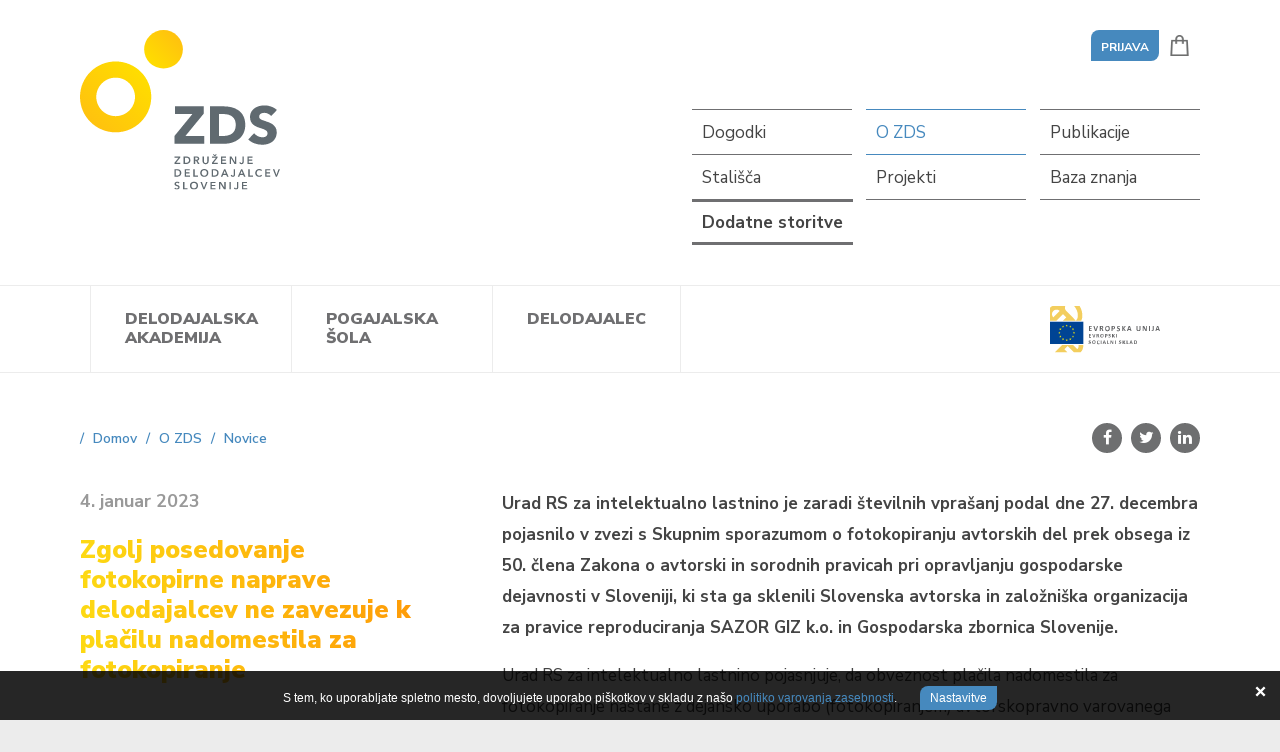

--- FILE ---
content_type: text/html; charset=utf-8
request_url: https://www.zds.si/sl/o-zds/novice/zgolj-posedovanje-fotokopirne-naprave-delodajalcev-ne-zavezuje-k-placilu-nadomestila-za-fotokopiranje/
body_size: 9812
content:
<!DOCTYPE html>
<html lang="sl-SI">
<head>
<base href="https://www.zds.si/"><!--[if lte IE 6]></base><![endif]-->
<meta charset="utf-8">
<meta name="generator" content="SilverStripe - http://silverstripe.org" />
<meta http-equiv="Content-type" content="text/html; charset=utf-8" />
<link rel="alternate" type="text/html" title="Zgolj posedovanje fotokopirne naprave delodajalcev ne zavezuje k plačilu nadomestila za fotokopiranje " hreflang="sl-SI" href="https://www.zds.si/sl/o-zds/novice/zgolj-posedovanje-fotokopirne-naprave-delodajalcev-ne-zavezuje-k-placilu-nadomestila-za-fotokopiranje/" />

<meta name="author" content="Združenje Delodajalcev Slovenije">

<meta property="og:title" content="Zgolj posedovanje fotokopirne naprave delodajalcev ne zavezuje k plačilu nadomestila za fotokopiranje "/>
<meta property="og:url" content="https://www.zds.si/sl/o-zds/novice/zgolj-posedovanje-fotokopirne-naprave-delodajalcev-ne-zavezuje-k-placilu-nadomestila-za-fotokopiranje/"/>
<meta property="og:type" content="website"/>
<meta property="og:description" content="*Urad RS za intelektualno lastnino je zaradi številnih vprašanj podal dne 27. decembra pojasnilo v zvezi s Skupnim sporazumom o fotokopiranju avtorskih del prek obsega iz 50. člena Zakona o avtorski in sorodnih pravicah pri opravljanju gospodarske dejavnosti v Sloveniji, ki sta ga sklenili Slovenska avtorska in založniška organizacija za pravice reproduciranja SAZOR GIZ k.o. in Gospodarska zbornica Slovenije. *



Urad RS za intelektualno lastnino pojasnjuje, da obveznost plačila nadomestila za fotokopiranje nastane z dejansko uporabo (fotokopiranjem) avtorskopravno varovanega dela. Če se avtorskopravno varovana dela ne fotokopirajo, obveznost plačila avtorskega honorarja ne nastane in določbe Skupnega sporazuma za te primere ne veljajo. Po mnenju Urada za intelektualno lastnino zato zgolj posedovanje fotokopirne naprave, kadar avtorskopravno varovano delo ni uporabljeno, ne zavezuje k plačevanju nadomestila.



V nadaljevanju v celoti objavljamo pojasnilo Urada RS za intelektualno lastnino, ki deluje kot organ v sestavi Ministrstva za gospodarski razvoj in tehnologijo:



"Prejeli smo več vprašanj v zvezi s Skupnim sporazumom o fotokopiranju avtorskih del prek obsega iz 50. člena Zakona o avtorski in sorodnih pravicah pri opravljanju gospodarske dejavnosti v Sloveniji, ki sta ga sklenila Slovenska avtorska in založniška organizacija za pravice reproduciranja SAZOR GIZ k.o. in Gospodarska zbornica Slovenije (v nadaljevanju: skupni sporazum).



V skladu z določili Zakona o avtorski in sorodnih pravicah (v nadaljevanju: ZASP) šteje vsaka individualna intelektualna stvaritev s področja književnosti, znanosti in umetnosti, ki je na kakršenkoli način izražena, kot avtorsko delo, če ni z ZASP drugače določeno (5. člen ZASP). Avtorska pravica na avtorskem delu pripada avtorju na podlagi same stvaritve dela (14. člen ZASP), in avtorska pravica traja za avtorjevega življenja ter 70 let po njegovi smrti, če ni z ZASP določeno drugače (59. člen ZASP).



Ker avtorska pravica pripada avtorju, je avtor tisti, ki izključno dovoljuje ali prepoveduje uporabo svojega dela in primerkov svojega dela (oziroma imetnik pravic, na katerega je avtor prenesel ustrezne pravice). Torej lahko uporabnik avtorsko delo (drugega avtorja) v času trajanja avtorske pravice uporabi le, če je pred tem pridobil dovoljenje imetnika pravice za dogovorjen način uporabe. V praksi to pomeni, da če želi nekdo avtorsko delo drugega avtorja na primer fotokopirati, potrebuje za to predhodno dovoljenje avtorja tega dela, v nasprotnem primeru krši njegovo avtorsko pravico. Brez dovoljenja avtorja se lahko avtorsko delo uporabi le, če tako določa ZASP in pod pogoji, ki so tam določeni (46. – 57.d člen ZASP).



Avtorske pravice se skladno z določbo prvega odstavka 7. člena Zakona o kolektivnem upravljanju avtorske in sorodnih pravic (v nadaljevanju: ZKUASP) upravljajo posamično (individualno), to je za vsako posamezno avtorsko delo posebej, ali skupinsko (kolektivno), to je za več avtorskih del več avtorjev hkrati. Imetnik pravic se sam odloča ali bo avtorsko pravico upravljal osebno ali po zastopniku ali prek kolektivne organizacije ali neodvisnega subjekta upravljanja (drugi odstavek 7. člena ZKUASP), razen v primeru obveznega kolektivnega upravljanja, kjer imetnik pravic upravlja svoje pravice na že objavljenih avtorskih delih le prek kolektivne organizacije. ZKUASP določa obvezno kolektivno upravljanje med drugim v primeru reproduciranja avtorskih del za privatno in drugo lastno uporabo ter njihovo fotokopiranje prek obsega iz 50. člena ZASP (3. točka 9. člena ZKUASP).



Kolektivna organizacija v okviru svoje dejavnosti kolektivnega upravljanja pravic imetnikov pravic med drugim dovoljuje uporabo del iz repertoarja pod podobnimi pogoji za podobne vrste uporabe (1. točka prvega odstavka 16. člena ZKUASP). V ta namen se kolektivna organizacija v okviru svoje dejavnosti v dobri veri pogaja z reprezentativnimi združenji uporabnikov in z njimi sklepa skupne sporazume iz 44. člena ZKUASP (2. točka prvega odstavka 16. člena ZKUASP). S skupnim sporazumom se med drugim dogovori tarifo in pogoje za njeno zvišanje, znižanje ali oprostitev, pogoje uporabe avtorskih del ter rok in način plačila avtorskega honorarja ali nadomestila.



Kolektivna organizacija mora pred sklenitvijo skupnega sporazuma najprej objaviti prvo vabilo k pogajanjem za sklenitev skupnega sporazuma na spletni strani AJPES in na svoji spletni strani (tretji odstavek 44. člena ZKUASP).



Po uspešno zaključenih pogajanjih kolektivna organizacija sklene skupni sporazum z reprezentativnim združenjem uporabnikov (v skladu s prvim odstavkom 44. člena ZKUASP) in ga objavi v Uradnem listu Republike Slovenije (v skladu s šestim odstavkom istega člena).



V skladu s sedmim odstavkom 44. člena ZKUASP začne skupni sporazum veljati za vse istovrstne uporabnike avtorskih del iz repertoarja kolektivne organizacije 15. dan po objavi v Uradnem listu Republike Slovenije, ne glede na to, ali so sodelovali pri pogajanjih ali sklenitvi tega sporazuma. Določba tega odstavka določa tudi, da morajo uporabniki avtorskih del iz repertoarja kolektivne organizacije s kolektivno organizacijo skleniti pogodbo v skladu z veljavnim skupnim sporazumom.



SAZOR GIZ k.o. je dne 24. oktobra 2018 tako na spletni strani AJPES kot tudi na svoji spletni strani objavil Prvo vabilo k pogajanjem za sklenitev skupnega sporazuma. S tem vabilom je SAZOR GIZ k.o. povabil k pogajanjem reprezentativna združenja uporabnikov s področja gospodarske dejavnosti (vključno z obrtnimi in drugimi gospodarskimi dejavnostmi), ki jih opravljajo gospodarski subjekti na trgu. Vabilo se je nanašalo na sklenitev skupnega sporazuma za fotokopiranje avtorskih del preko obsega iz 50. člena ZASP pri gospodarski dejavnosti v Sloveniji. Rok za sporočitev interesa je bil določen 15 dni od objave na spletni strani AJPES.



Dne 8. novembra 2018 je SAZOR GIZ k.o. na spletni strani AJPES in na svoji spletni strani objavil Dopolnitev vabila k pogajanjem za sklenitev skupnega sporazuma z gospodarstvom, iz katerega izhaja, da se rok za podajo prijav k pogajanjem na prošnjo združenj uporabnikov podaljša do vključno 16. novembra 2018.



SAZOR GIZ k.o. in Gospodarska zbornica Slovenije (GZS) sta dne 6. decembra 2021 sklenila Skupni sporazum, ki je bil objavljen v Uradnem listu RS, št. 194/21 z dne 10. decembra 2021 in je stopil v veljavo 25. decembra 2021. Med uporabnike s področja gospodarske dejavnosti sodijo tudi člani Obrtne zbornice Slovenije (OZS).



Na podlagi sklenjenega Skupnega sporazuma posamezni uporabniki s kolektivno organizacijo SAZOR GIZ k.o. sklepajo posamezne (individualne) pogodbe o uporabi varovanih del - v tem primeru za fotokopiranje avtorskih del s področja književnosti, znanosti, publicistike in njihove prevode (torej za dela v repertoarju SAZOR GIZ k.o.). S tako pogodbo posamezni uporabnik dobi predhodno dovoljenje za uporabo teh del (za kar plača avtorski honorar v skladu s tarifo, dogovorjeno v Skupnem sporazumu).



Za gospodarske družbe reproduciranje del za svojo lastno uporabo v okviru 50. člena ZASP ne velja. Zato morajo gospodarske družbe plačati za vsako fotokopijo avtorskopravno varovanega dela, torej tudi za uporabo znotraj podjetja, na primer če zaposleni fotokopira članek za potrebe internega sestanka. Tako gospodarska družba plača za vsako fotokopijo avtorskopravno varovanega dela, ki je v repertoarju SAZOR GIZ k.o. (avtorska dela s področja književnosti, znanosti, publicistike in njihove prevode) v skladu s tarifo, dogovorjeno v Skupnem sporazumu. Obveznost plačila nadomestila za fotokopiranje nastane z dejansko uporabo (fotokopiranjem) avtorskopravno varovanega dela. Če se avtorskopravno varovana dela ne fotokopirajo, obveznost plačila avtorskega honorarja ne nastane in določbe Skupnega sporazuma za te primere ne veljajo. Po mnenju Urada za intelektualno lastnino zato zgolj posedovanje fotokopirne naprave, kadar avtorskopravno varovano delo ni uporabljeno, ne zavezuje k plačevanju nadomestila."">
<meta property="og:image" content="https://www.zds.si/mysite/images/opengraphmeta_logo.jpg" />

<meta name="twitter:card" content="summary" />
<meta property="twitter:title" content="Zgolj posedovanje fotokopirne naprave delodajalcev ne zavezuje k plačilu nadomestila za fotokopiranje "/>
<meta property="twitter:description" content="*Urad RS za intelektualno lastnino je zaradi številnih vprašanj podal dne 27. decembra pojasnilo v zvezi s Skupnim sporazumom o fotokopiranju avtorskih del prek obsega iz 50. člena Zakona o avtorski in sorodnih pravicah pri opravljanju gospodarske dejavnosti v Sloveniji, ki sta ga sklenili Slovenska avtorska in založniška organizacija za pravice reproduciranja SAZOR GIZ k.o. in Gospodarska zbornica Slovenije. *



Urad RS za intelektualno lastnino pojasnjuje, da obveznost plačila nadomestila za fotokopiranje nastane z dejansko uporabo (fotokopiranjem) avtorskopravno varovanega dela. Če se avtorskopravno varovana dela ne fotokopirajo, obveznost plačila avtorskega honorarja ne nastane in določbe Skupnega sporazuma za te primere ne veljajo. Po mnenju Urada za intelektualno lastnino zato zgolj posedovanje fotokopirne naprave, kadar avtorskopravno varovano delo ni uporabljeno, ne zavezuje k plačevanju nadomestila.



V nadaljevanju v celoti objavljamo pojasnilo Urada RS za intelektualno lastnino, ki deluje kot organ v sestavi Ministrstva za gospodarski razvoj in tehnologijo:



"Prejeli smo več vprašanj v zvezi s Skupnim sporazumom o fotokopiranju avtorskih del prek obsega iz 50. člena Zakona o avtorski in sorodnih pravicah pri opravljanju gospodarske dejavnosti v Sloveniji, ki sta ga sklenila Slovenska avtorska in založniška organizacija za pravice reproduciranja SAZOR GIZ k.o. in Gospodarska zbornica Slovenije (v nadaljevanju: skupni sporazum).



V skladu z določili Zakona o avtorski in sorodnih pravicah (v nadaljevanju: ZASP) šteje vsaka individualna intelektualna stvaritev s področja književnosti, znanosti in umetnosti, ki je na kakršenkoli način izražena, kot avtorsko delo, če ni z ZASP drugače določeno (5. člen ZASP). Avtorska pravica na avtorskem delu pripada avtorju na podlagi same stvaritve dela (14. člen ZASP), in avtorska pravica traja za avtorjevega življenja ter 70 let po njegovi smrti, če ni z ZASP določeno drugače (59. člen ZASP).



Ker avtorska pravica pripada avtorju, je avtor tisti, ki izključno dovoljuje ali prepoveduje uporabo svojega dela in primerkov svojega dela (oziroma imetnik pravic, na katerega je avtor prenesel ustrezne pravice). Torej lahko uporabnik avtorsko delo (drugega avtorja) v času trajanja avtorske pravice uporabi le, če je pred tem pridobil dovoljenje imetnika pravice za dogovorjen način uporabe. V praksi to pomeni, da če želi nekdo avtorsko delo drugega avtorja na primer fotokopirati, potrebuje za to predhodno dovoljenje avtorja tega dela, v nasprotnem primeru krši njegovo avtorsko pravico. Brez dovoljenja avtorja se lahko avtorsko delo uporabi le, če tako določa ZASP in pod pogoji, ki so tam določeni (46. – 57.d člen ZASP).



Avtorske pravice se skladno z določbo prvega odstavka 7. člena Zakona o kolektivnem upravljanju avtorske in sorodnih pravic (v nadaljevanju: ZKUASP) upravljajo posamično (individualno), to je za vsako posamezno avtorsko delo posebej, ali skupinsko (kolektivno), to je za več avtorskih del več avtorjev hkrati. Imetnik pravic se sam odloča ali bo avtorsko pravico upravljal osebno ali po zastopniku ali prek kolektivne organizacije ali neodvisnega subjekta upravljanja (drugi odstavek 7. člena ZKUASP), razen v primeru obveznega kolektivnega upravljanja, kjer imetnik pravic upravlja svoje pravice na že objavljenih avtorskih delih le prek kolektivne organizacije. ZKUASP določa obvezno kolektivno upravljanje med drugim v primeru reproduciranja avtorskih del za privatno in drugo lastno uporabo ter njihovo fotokopiranje prek obsega iz 50. člena ZASP (3. točka 9. člena ZKUASP).



Kolektivna organizacija v okviru svoje dejavnosti kolektivnega upravljanja pravic imetnikov pravic med drugim dovoljuje uporabo del iz repertoarja pod podobnimi pogoji za podobne vrste uporabe (1. točka prvega odstavka 16. člena ZKUASP). V ta namen se kolektivna organizacija v okviru svoje dejavnosti v dobri veri pogaja z reprezentativnimi združenji uporabnikov in z njimi sklepa skupne sporazume iz 44. člena ZKUASP (2. točka prvega odstavka 16. člena ZKUASP). S skupnim sporazumom se med drugim dogovori tarifo in pogoje za njeno zvišanje, znižanje ali oprostitev, pogoje uporabe avtorskih del ter rok in način plačila avtorskega honorarja ali nadomestila.



Kolektivna organizacija mora pred sklenitvijo skupnega sporazuma najprej objaviti prvo vabilo k pogajanjem za sklenitev skupnega sporazuma na spletni strani AJPES in na svoji spletni strani (tretji odstavek 44. člena ZKUASP).



Po uspešno zaključenih pogajanjih kolektivna organizacija sklene skupni sporazum z reprezentativnim združenjem uporabnikov (v skladu s prvim odstavkom 44. člena ZKUASP) in ga objavi v Uradnem listu Republike Slovenije (v skladu s šestim odstavkom istega člena).



V skladu s sedmim odstavkom 44. člena ZKUASP začne skupni sporazum veljati za vse istovrstne uporabnike avtorskih del iz repertoarja kolektivne organizacije 15. dan po objavi v Uradnem listu Republike Slovenije, ne glede na to, ali so sodelovali pri pogajanjih ali sklenitvi tega sporazuma. Določba tega odstavka določa tudi, da morajo uporabniki avtorskih del iz repertoarja kolektivne organizacije s kolektivno organizacijo skleniti pogodbo v skladu z veljavnim skupnim sporazumom.



SAZOR GIZ k.o. je dne 24. oktobra 2018 tako na spletni strani AJPES kot tudi na svoji spletni strani objavil Prvo vabilo k pogajanjem za sklenitev skupnega sporazuma. S tem vabilom je SAZOR GIZ k.o. povabil k pogajanjem reprezentativna združenja uporabnikov s področja gospodarske dejavnosti (vključno z obrtnimi in drugimi gospodarskimi dejavnostmi), ki jih opravljajo gospodarski subjekti na trgu. Vabilo se je nanašalo na sklenitev skupnega sporazuma za fotokopiranje avtorskih del preko obsega iz 50. člena ZASP pri gospodarski dejavnosti v Sloveniji. Rok za sporočitev interesa je bil določen 15 dni od objave na spletni strani AJPES.



Dne 8. novembra 2018 je SAZOR GIZ k.o. na spletni strani AJPES in na svoji spletni strani objavil Dopolnitev vabila k pogajanjem za sklenitev skupnega sporazuma z gospodarstvom, iz katerega izhaja, da se rok za podajo prijav k pogajanjem na prošnjo združenj uporabnikov podaljša do vključno 16. novembra 2018.



SAZOR GIZ k.o. in Gospodarska zbornica Slovenije (GZS) sta dne 6. decembra 2021 sklenila Skupni sporazum, ki je bil objavljen v Uradnem listu RS, št. 194/21 z dne 10. decembra 2021 in je stopil v veljavo 25. decembra 2021. Med uporabnike s področja gospodarske dejavnosti sodijo tudi člani Obrtne zbornice Slovenije (OZS).



Na podlagi sklenjenega Skupnega sporazuma posamezni uporabniki s kolektivno organizacijo SAZOR GIZ k.o. sklepajo posamezne (individualne) pogodbe o uporabi varovanih del - v tem primeru za fotokopiranje avtorskih del s področja književnosti, znanosti, publicistike in njihove prevode (torej za dela v repertoarju SAZOR GIZ k.o.). S tako pogodbo posamezni uporabnik dobi predhodno dovoljenje za uporabo teh del (za kar plača avtorski honorar v skladu s tarifo, dogovorjeno v Skupnem sporazumu).



Za gospodarske družbe reproduciranje del za svojo lastno uporabo v okviru 50. člena ZASP ne velja. Zato morajo gospodarske družbe plačati za vsako fotokopijo avtorskopravno varovanega dela, torej tudi za uporabo znotraj podjetja, na primer če zaposleni fotokopira članek za potrebe internega sestanka. Tako gospodarska družba plača za vsako fotokopijo avtorskopravno varovanega dela, ki je v repertoarju SAZOR GIZ k.o. (avtorska dela s področja književnosti, znanosti, publicistike in njihove prevode) v skladu s tarifo, dogovorjeno v Skupnem sporazumu. Obveznost plačila nadomestila za fotokopiranje nastane z dejansko uporabo (fotokopiranjem) avtorskopravno varovanega dela. Če se avtorskopravno varovana dela ne fotokopirajo, obveznost plačila avtorskega honorarja ne nastane in določbe Skupnega sporazuma za te primere ne veljajo. Po mnenju Urada za intelektualno lastnino zato zgolj posedovanje fotokopirne naprave, kadar avtorskopravno varovano delo ni uporabljeno, ne zavezuje k plačevanju nadomestila."">
<meta property="twitter:image" content="https://www.zds.si/mysite/images/opengraphmeta_logo.jpg" />
<meta name="viewport" content="width=device-width, initial-scale=1, shrink-to-fit=no">
<title>Zgolj posedovanje fotokopirne naprave delodajalcev ne zavezuje k plačilu nadomestila za fotokopiranje  - ZDS</title>

<link rel="canonical" href="https://www.zds.si/sl/o-zds/novice/zgolj-posedovanje-fotokopirne-naprave-delodajalcev-ne-zavezuje-k-placilu-nadomestila-za-fotokopiranje/"/>
<link rel="apple-touch-icon" sizes="180x180" href="/mysite/favicon/apple-touch-icon.png">
<link rel="icon" type="image/png" sizes="32x32" href="/mysite/favicon/favicon-32x32.png">
<link rel="icon" type="image/png" sizes="16x16" href="/mysite/favicon/favicon-16x16.png">
<link rel="manifest" href="/mysite/favicon/site.webmanifest">
<link rel="mask-icon" href="/mysite/favicon/safari-pinned-tab.svg" color="#5bbad5">
<meta name="msapplication-TileColor" content="#ffffff">
<meta name="theme-color" content="#ffffff">

<link rel="stylesheet" href="cookiesdirective/css/iCD.min.css?v=2.014" />
<script src="cookiesdirective/js/iCD.min.js?v=2.014"></script>
<script type="text/javascript">
<!--
_iCD.init("%3Cdiv%20id%3D%22_iCD%22%20style%3D%22%22%3E%20%3Cspan%20class%3D%22iCD_close%22%3E%3C%2Fspan%3E%20%3Cdiv%20class%3D%22iCD_wrp%22%3E%20%3Cdiv%20class%3D%22iCD_lf%22%3E%20%3Cdiv%20class%3D%22iCD_inr%22%3E%20%3Cp%3E%20S%20tem%2C%20ko%20uporabljate%20spletno%20mesto%2C%20dovoljujete%20uporabo%20pi%C5%A1kotkov%20v%20skladu%20z%20na%C5%A1o%20%3Ca%20href%3D%27sl%2Fpravno-obvestilo%2Fpolitika-varstva-zasebnosti-in-piskotkov%2F%27%3Epolitiko%20varovanja%20zasebnosti%3C%2Fa%3E.%20%3Ca%20href%3D%22%22%20class%3D%22iCD_settings%22%20id%3D%22_iCDoptbtn%22%3ENastavitve%3C%2Fa%3E%20%3C%2Fp%3E%20%3C%2Fdiv%3E%20%3C%2Fdiv%3E%20%3C%2Fdiv%3E%20%3Cdiv%20id%3D%22_iCDoptions%22%3E%20%3Cdiv%20class%3D%22iCD_inner%22%3E%20%3Ch2%3ENastavitve%20za%20uporabo%20pi%C5%A1kotkov%3C%2Fh2%3E%20%3Cp%3EPi%C5%A1kotki%2C%20ki%20jih%20namestimo%20v%20va%C5%A1em%20brskalniku%2C%20anonimno%20zbirajo%20dolo%C4%8Dene%20informacije%20o%20va%C5%A1em%20obisku%20spletnega%20mesta.%20Omogo%C4%8Dajo%20nam%2C%20da%20lahko%20zagotovimo%20delovanje%20vseh%20funkcij%20spletnega%20mesta%2C%20dolo%C4%8Dene%20vsebine%20prilagodimo%20posebej%20za%20vas%20in%20z%20analizo%20obiska%20spletno%20mesto%20stalno%20izbolj%C5%A1ujemo.%3C%2Fp%3E%20%3Cdiv%20class%3D%22iCD_checkbox_holder%22%3E%20%3Cinput%20id%3D%22iCDfunction%22%20type%3D%22checkbox%22%20disabled%20checked%3E%20%3Clabel%20for%3D%22iCDfunction%22%3ENujni%20pi%C5%A1kotki%3C%2Flabel%3E%20%3Cp%3EZahtevani%20pi%C5%A1kotki%20omogo%C4%8Dajo%20osnovne%20funkcije%2C%20kot%20so%20navigacija%20po%20spleti%C5%A1%C4%8Du%20in%20dostop%20do%20posebnih%20delov%20spleti%C5%A1%C4%8Da.%20Spletna%20stran%20brez%20teh%20pi%C5%A1kotkov%20uporabniku%20ne%20zagotavlja%20polnega%20delovanja.%20Sem%20uvr%C5%A1%C4%8Damo%20tudi%20pi%C5%A1kotke%2C%20namenjene%20prilagoditvi%20obna%C5%A1anja%20ali%20izgleda%20spletnega%20mesta%20ob%20naslednjih%20obiskih%2C%20na%20primer%20za%20prikaz%20v%20izbranem%20jeziku.%3C%2Fp%3E%20%3C%2Fdiv%3E%20%3Cdiv%20class%3D%22iCD_checkbox_holder%22%3E%20%3Cbr%3E%3Cinput%20id%3D%22iCDanalytics%22%20type%3D%22checkbox%22%20checked%3E%20%3Clabel%20for%3D%22iCDanalytics%22%3EPi%C5%A1kotki%20za%20spremljanje%20statistike%3C%2Flabel%3E%20%3Cp%3EPi%C5%A1kotki%20za%20statistiko%20anonimno%20zbirajo%20in%20javljajo%20informacije%20lastnikom%20spletnih%20mest.%20S%20tem%20jim%20pomagajo%20razumeti%2C%20kako%20obiskovalci%20uporabljajo%20spletno%20stran%2C%20in%20na%20podlagi%20teh%20informacij%20izbolj%C5%A1ati%20uporabni%C5%A1ko%20izku%C5%A1njo.%3C%2Fp%3E%20%3C%2Fdiv%3E%20%3Cdiv%20class%3D%22iCD_checkbox_holder%22%3E%20%3Cbr%3E%3Cinput%20id%3D%22iCDmarketing%22%20type%3D%22checkbox%22%3E%20%3Clabel%20for%3D%22iCDmarketing%22%3EPi%C5%A1kotki%20za%20ogla%C5%A1evanje%20in%20profiliranje%20uporabnikov%3C%2Flabel%3E%20%3Cp%3EPi%C5%A1kotki%20za%20tr%C5%BEenje%20anonimno%20zbirajo%20podatke%20o%20va%C5%A1ih%20obiskih%20spletnih%20strani.%20Uporabljajo%20jih%20ogla%C5%A1evalci%2C%20da%20vam%20prikazujejo%20oglase%2C%20ki%20so%20ustreznej%C5%A1i%20in%20zanimivej%C5%A1i%20za%20vas.%20Uporabljajo%20se%20tudi%20za%20prepre%C4%8Devanje%20prikazovanja%20oglasov%2C%20ki%20jih%20je%20uporabnik%20%C5%BEe%20videl.%3C%2Fp%3E%20%3C%2Fdiv%3E%20%3Cdiv%20class%3D%22iCD_btn_holder%22%3E%20%3Cbutton%20class%3D%22_iCDclose%22%3EZapri%3C%2Fbutton%3E%20%3Cbutton%20id%3D%22_iCDsave%22%3EShrani%3C%2Fbutton%3E%20%3C%2Fdiv%3E%20%3C%2Fdiv%3E%20%3C%2Fdiv%3E%20%3Cdiv%20id%3D%22_iCDSaved%22%3E%20%3Cdiv%20class%3D%22iCD_inner%22%3E%20%3Ch2%3EVa%C5%A1e%20nastavitve%20so%20bile%20shranjene.%3C%2Fh2%3E%20%3Cbutton%20class%3D%22_iCDclose%22%3EZapri%3C%2Fbutton%3E%20%3C%2Fdiv%3E%20%3C%2Fdiv%3E%20%3C%2Fdiv%3E%20",
{"cookieName":"_iCD2",
"cookieExpires":365,
"path":"/",
"defaultUseAnalytics":true,
"defaultUseMarketing":false,
"enableAnalytics":1,
"enableMarketing":1,
"explainLink":"sl/pravno-obvestilo/politika-varstva-zasebnosti-in-piskotkov/",
"domain":""
});
function _iCDWaitingForJ() {
	if (window.jQuery) {
		jQuery(document).ready(function($){
			_iCD.bind($);
			_iCD.show();		
			});
	} else {
		setTimeout(_iCDWaitingForJ, 50);
	}
}
setTimeout(_iCDWaitingForJ, 50);
//-->
</script>
<!-- Google Tag Manager -->
<script type="text/javascript">var dataLayer = [];</script>
<!-- End Google Tag Manager -->
<link rel="stylesheet" type="text/css" href="/mysite/css/style.css?m=1767617241" />
</head>
<body class="NewsPage" dir="ltr">

<div id="wrapper">
	
<header class="header" role="banner">
	<div class="adapt adapt-h-min">
		<a href="https://www.zds.si/sl/" class="brand" rel="home">
			<h1>
				<img src="mysite/images/svg/zds-logo.svg" class="logo" alt="ZDS">
				<span class="visuallyhidden">ZDS</span>
			</h1>
		</a>

		<div class="action-wrapper">
	<div class="action-holder">
		<ul class="topbarnav">
		    <li class="user-account-settings">
				
					<a href="/sl/prijava/login?BackURL=%2Fsl%2Fo-zds%2Fnovice%2Fzgolj-posedovanje-fotokopirne-naprave-delodajalcev-ne-zavezuje-k-placilu-nadomestila-za-fotokopiranje%2F" class="btn btn-sm">Prijava</a>
				
			</li>
		    <li class="basket"><a href="/sl/trgovina/" title="Košarica">

</a></li>
		    <li class="hamburger"><button class="mobile-menu menu-trigger"><span></span><span></span><span></span></button></li>
		    
		</ul>
	</div>
	
	<nav class="secondary">
		<ul>
			
				<li class="link"><a href="/sl/dogodki/" title="Dogodki" class="link">Dogodki</a></li>
			
				<li class="section"><a href="/sl/o-zds/" title="O ZDS" class="section">O ZDS</a></li>
			
				<li class="link"><a href="/sl/publikacije/" title="Publikacije" class="link">Publikacije</a></li>
			
				<li class="link"><a href="/sl/stalisca/" title="Stališča" class="link">Stališča</a></li>
			
				<li class="link"><a href="/sl/projekti/" title="Projekti" class="link">Projekti</a></li>
			
				<li class="link"><a href="/sl/baza-znanja/" title="Baza znanja" class="link">Baza znanja</a></li>
			
				<li class="link"><a href="/sl/dodatne-storitve-zds/" title="Dodatne storitve ZDS" class="link">Dodatne storitve</a></li>
			
		</ul>
	</nav>
	
</div>
	</div>

	<nav class="primary">
	<ul>
		
		<li><a href="/sl/delodajalska-akademija/dogodki/" title="Delodajalska akademija" class="link">Delodajalska akademija</a></li>
		
		<li><a href="/sl/pogajalska-sola/pogajalska-sola/" title="Pogajalska šola" class="link">Pogajalska šola</a></li>
		
		<li><a href="/sl/delodajalec/" title="Delodajalec" class="link">Delodajalec</a></li>
		
	</ul>
</nav>


	<a href="http://eu-skladi.si" rel="external" class="eu-skladi"></a>
</header>

<div class="mobile-navigation-wrapper">
	<div class="inner">
		
	<button class="menu-trigger menu-close"><span></span><span></span></button>
		
		<nav class="mobile-navigation">
			<ul>
				
				<li class="link"><a href="/sl/dogodki/" title="Dogodki" class="link">Dogodki</a></li>
				
				<li class="section"><a href="/sl/o-zds/" title="O ZDS" class="section">O ZDS</a></li>
				
				<li class="link"><a href="/sl/publikacije/" title="Publikacije" class="link">Publikacije</a></li>
				
				<li class="link"><a href="/sl/stalisca/" title="Stališča" class="link">Stališča</a></li>
				
				<li class="link"><a href="/sl/projekti/" title="Projekti" class="link">Projekti</a></li>
				
				<li class="link"><a href="/sl/baza-znanja/" title="Baza znanja" class="link">Baza znanja</a></li>
				
				<li class="link"><a href="/sl/dodatne-storitve-zds/" title="Dodatne storitve ZDS" class="link">Dodatne storitve</a></li>
				
			</ul>
		</nav>
		
		<nav class="mobile-navigation">
			<ul>
				
				<li><a href="/sl/delodajalska-akademija/dogodki/" title="Delodajalska akademija" class="link">Delodajalska akademija</a></li>
				
				<li><a href="/sl/pogajalska-sola/pogajalska-sola/" title="Pogajalska šola" class="link">Pogajalska šola</a></li>
				
				<li><a href="/sl/delodajalec/" title="Delodajalec" class="link">Delodajalec</a></li>
				
			</ul>
		</nav>
	</div>
</div>
<nav class="sticky-nav">
	<div class="adapt">
		<a href="https://www.zds.si/sl/" class="sticky-logo"><img src="mysite/images/svg/zds-logo.svg" class="logo" alt="ZDS"></a>
		
        
		<ul class="sticky-secondary">
			
			<li><a href="/sl/delodajalska-akademija/dogodki/" title="Delodajalska akademija" class="link">Delodajalska akademija</a></li>
			
			<li><a href="/sl/pogajalska-sola/pogajalska-sola/" title="Pogajalska šola" class="link">Pogajalska šola</a></li>
			
			<li><a href="/sl/delodajalec/" title="Delodajalec" class="link">Delodajalec</a></li>
			
		</ul>
		
        
		
		<ul class="sticky-primary">
			
				<li class="link"><a href="/sl/dogodki/" title="Dogodki" class="link">Dogodki</a></li>
			
				<li class="section"><a href="/sl/o-zds/" title="O ZDS" class="section">O ZDS</a></li>
			
				<li class="link"><a href="/sl/publikacije/" title="Publikacije" class="link">Publikacije</a></li>
			
				<li class="link"><a href="/sl/stalisca/" title="Stališča" class="link">Stališča</a></li>
			
				<li class="link"><a href="/sl/projekti/" title="Projekti" class="link">Projekti</a></li>
			
				<li class="link"><a href="/sl/baza-znanja/" title="Baza znanja" class="link">Baza znanja</a></li>
			
				<li class="link"><a href="/sl/dodatne-storitve-zds/" title="Dodatne storitve ZDS" class="link">Dodatne storitve</a></li>
			
		</ul>
		
	</div>
</nav>

	<main class="main" role="main">
		
<div class="adapt adapt-h">
	<section class="topsection">
		
  	<div class="breadcrumbs">

<ul>
	<li><a href="https://www.zds.si/sl/"><span>Domov</span></a></li>
	
		
			<li><a href="/sl/o-zds/" class="breadcrumb-1"><span>O ZDS</span></a></li>
		
	
		
			<li><a href="/sl/o-zds/novice/" class="breadcrumb-2"><span>Novice</span></a></li>
		
	
		
			
		
	
</ul>

</div>


		<div class="socialshare">
	<ul>
		<li><a class="facebook" href="https://www.facebook.com/sharer/sharer.php?u=https://www.zds.si/sl/o-zds/novice/zgolj-posedovanje-fotokopirne-naprave-delodajalcev-ne-zavezuje-k-placilu-nadomestila-za-fotokopiranje/" target="_blank"><i class="fa fa-facebook"></i></a></li>
		<li><a class="twitter" href="http://twitter.com/share?text=Zgolj posedovanje fotokopirne naprave delodajalcev ne zavezuje k plačilu nadomestila za fotokopiranje &url=https://www.zds.si/sl/o-zds/novice/zgolj-posedovanje-fotokopirne-naprave-delodajalcev-ne-zavezuje-k-placilu-nadomestila-za-fotokopiranje/" target="_blank"><i class="fa fa-twitter"></i></a></li>
		<li><a class="linkedin" href="https://www.linkedin.com/shareArticle?mini=true&url=https://www.zds.si/sl/o-zds/novice/zgolj-posedovanje-fotokopirne-naprave-delodajalcev-ne-zavezuje-k-placilu-nadomestila-za-fotokopiranje/&title=Zgolj posedovanje fotokopirne naprave delodajalcev ne zavezuje k plačilu nadomestila za fotokopiranje &source=https://www.zds.si/" target="_blank"><i class="fa fa-linkedin"></i><span></span></a></li>
	</ul>
</div>
	</section>
	<section class="main-content content-two-columns">
		<div class="column-left">
			<div class="title-holder">
				<time class="big"> 4. januar 2023</time>
				<h1 class="gradient-title long-title">Zgolj posedovanje fotokopirne naprave delodajalcev ne zavezuje k plačilu nadomestila za fotokopiranje </h1>
			</div>
			
			
			
		</div>
		<div class="column-right">
			<p class="xmsonormal"><strong><span class="xcontentpasted0">Urad RS za intelektualno lastnino je zaradi številnih vprašanj podal dne 27. decembra pojasnilo v zvezi s Skupnim sporazumom o fotokopiranju avtorskih del prek obsega iz 50. člena Zakona o avtorski in sorodnih pravicah pri opravljanju gospodarske dejavnosti v Sloveniji, ki sta ga sklenili Slovenska avtorska in založniška organizacija za pravice reproduciranja SAZOR GIZ k.o. in Gospodarska zbornica Slovenije. </span></strong></p><p class="xmsonormal"><span class="xcontentpasted0">Urad RS za intelektualno lastnino pojasnjuje, da o</span>bveznost plačila nadomestila za fotokopiranje nastane z dejansko uporabo (fotokopiranjem) avtorskopravno varovanega dela. Če se avtorskopravno varovana dela ne fotokopirajo, obveznost plačila avtorskega honorarja ne nastane in določbe Skupnega sporazuma za te primere ne veljajo. Po mnenju Urada za intelektualno lastnino zato zgolj posedovanje fotokopirne naprave, kadar avtorskopravno varovano delo ni uporabljeno, ne zavezuje k plačevanju nadomestila.</p><p class="xmsonormal"><span class="xcontentpasted1">V nadaljevanju v celoti objavljamo </span><a title="https://www.gov.si/novice/2022-12-27-skupni-sporazum-sklenjen-med-sazor-giz-k-o-in-gospodarsko-zbornico-slovenije/" href="https://www.gov.si/novice/2022-12-27-skupni-sporazum-sklenjen-med-sazor-giz-k-o-in-gospodarsko-zbornico-slovenije/" target="_blank">pojasnilo Urada RS za intelektualno lastnino</a><span class="xcontentpasted1">, ki deluje kot organ v sestavi Ministrstva za gospodarski razvoj in tehnologijo:</span></p><p class="xmsonormal"><em>"Prejeli smo več vprašanj v zvezi s Skupnim sporazumom o fotokopiranju avtorskih del prek obsega iz 50. člena Zakona o avtorski in sorodnih pravicah pri opravljanju gospodarske dejavnosti v Sloveniji, ki sta ga sklenila Slovenska avtorska in založniška organizacija za pravice reproduciranja SAZOR GIZ k.o. in Gospodarska zbornica Slovenije (v nadaljevanju: skupni sporazum).</em></p><p class="xmsonormal"><em>V skladu z določili Zakona o avtorski in sorodnih pravicah (v nadaljevanju: ZASP) šteje vsaka individualna intelektualna stvaritev s področja književnosti, znanosti in umetnosti, ki je na kakršenkoli način izražena, kot avtorsko delo, če ni z ZASP drugače določeno (5. člen ZASP). Avtorska pravica na avtorskem delu pripada avtorju na podlagi same stvaritve dela (14. člen ZASP), in avtorska pravica traja za avtorjevega življenja ter 70 let po njegovi smrti, če ni z ZASP določeno drugače (59. člen ZASP).</em></p><p class="xmsonormal"><em>Ker avtorska pravica pripada avtorju, je avtor tisti, ki izključno dovoljuje ali prepoveduje uporabo svojega dela in primerkov svojega dela (oziroma imetnik pravic, na katerega je avtor prenesel ustrezne pravice). Torej lahko uporabnik avtorsko delo (drugega avtorja) v času trajanja avtorske pravice uporabi le, če je pred tem pridobil dovoljenje imetnika pravice za dogovorjen način uporabe. V praksi to pomeni, da če želi nekdo avtorsko delo drugega avtorja na primer fotokopirati, potrebuje za to predhodno dovoljenje avtorja tega dela, v nasprotnem primeru krši njegovo avtorsko pravico. Brez dovoljenja avtorja se lahko avtorsko delo uporabi le, če tako določa ZASP in pod pogoji, ki so tam določeni (46. – 57.d člen ZASP).</em></p><p class="xmsonormal"><em>Avtorske pravice se skladno z določbo prvega odstavka 7. člena Zakona o kolektivnem upravljanju avtorske in sorodnih pravic (v nadaljevanju: ZKUASP) upravljajo posamično (individualno), to je za vsako posamezno avtorsko delo posebej, ali skupinsko (kolektivno), to je za več avtorskih del več avtorjev hkrati. Imetnik pravic se sam odloča ali bo avtorsko pravico upravljal osebno ali po zastopniku ali prek kolektivne organizacije ali neodvisnega subjekta upravljanja (drugi odstavek 7. člena ZKUASP), razen v primeru obveznega kolektivnega upravljanja, kjer imetnik pravic upravlja svoje pravice na že objavljenih avtorskih delih le prek kolektivne organizacije. ZKUASP določa obvezno kolektivno upravljanje med drugim v primeru reproduciranja avtorskih del za privatno in drugo lastno uporabo ter njihovo fotokopiranje prek obsega iz 50. člena ZASP (3. točka 9. člena ZKUASP).</em></p><p class="xmsonormal"><em>Kolektivna organizacija v okviru svoje dejavnosti kolektivnega upravljanja pravic imetnikov pravic med drugim dovoljuje uporabo del iz repertoarja pod podobnimi pogoji za podobne vrste uporabe (1. točka prvega odstavka 16. člena ZKUASP). V ta namen se kolektivna organizacija v okviru svoje dejavnosti v dobri veri pogaja z reprezentativnimi združenji uporabnikov in z njimi sklepa skupne sporazume iz 44. člena ZKUASP (2. točka prvega odstavka 16. člena ZKUASP). S skupnim sporazumom se med drugim dogovori tarifo in pogoje za njeno zvišanje, znižanje ali oprostitev, pogoje uporabe avtorskih del ter rok in način plačila avtorskega honorarja ali nadomestila.</em></p><p class="xmsonormal"><em>Kolektivna organizacija mora pred sklenitvijo skupnega sporazuma najprej objaviti prvo vabilo k pogajanjem za sklenitev skupnega sporazuma na spletni strani AJPES in na svoji spletni strani (tretji odstavek 44. člena ZKUASP).</em></p><p class="xmsonormal"><em>Po uspešno zaključenih pogajanjih kolektivna organizacija sklene skupni sporazum z reprezentativnim združenjem uporabnikov (v skladu s prvim odstavkom 44. člena ZKUASP) in ga objavi v Uradnem listu Republike Slovenije (v skladu s šestim odstavkom istega člena).</em></p><p class="xmsonormal"><em>V skladu s sedmim odstavkom 44. člena ZKUASP začne skupni sporazum veljati za vse istovrstne uporabnike avtorskih del iz repertoarja kolektivne organizacije 15. dan po objavi v Uradnem listu Republike Slovenije, ne glede na to, ali so sodelovali pri pogajanjih ali sklenitvi tega sporazuma. Določba tega odstavka določa tudi, da morajo uporabniki avtorskih del iz repertoarja kolektivne organizacije s kolektivno organizacijo skleniti pogodbo v skladu z veljavnim skupnim sporazumom.</em></p><p class="xmsonormal"><em>SAZOR GIZ k.o. je dne 24. oktobra 2018 tako na spletni strani AJPES kot tudi na svoji spletni strani objavil Prvo vabilo k pogajanjem za sklenitev skupnega sporazuma. S tem vabilom je SAZOR GIZ k.o. povabil k pogajanjem reprezentativna združenja uporabnikov s področja gospodarske dejavnosti (vključno z obrtnimi in drugimi gospodarskimi dejavnostmi), ki jih opravljajo gospodarski subjekti na trgu. Vabilo se je nanašalo na sklenitev skupnega sporazuma za fotokopiranje avtorskih del preko obsega iz 50. člena ZASP pri gospodarski dejavnosti v Sloveniji. Rok za sporočitev interesa je bil določen 15 dni od objave na spletni strani AJPES.</em></p><p class="xmsonormal"><em>Dne 8. novembra 2018 je SAZOR GIZ k.o. na spletni strani AJPES in na svoji spletni strani objavil Dopolnitev vabila k pogajanjem za sklenitev skupnega sporazuma z gospodarstvom, iz katerega izhaja, da se rok za podajo prijav k pogajanjem na prošnjo združenj uporabnikov podaljša do vključno 16. novembra 2018.</em></p><p class="xmsonormal"><em>SAZOR GIZ k.o. in Gospodarska zbornica Slovenije (GZS) sta dne 6. decembra 2021 sklenila Skupni sporazum, ki je bil objavljen v Uradnem listu RS, št. 194/21 z dne 10. decembra 2021 in je stopil v veljavo 25. decembra 2021. Med uporabnike s področja gospodarske dejavnosti sodijo tudi člani Obrtne zbornice Slovenije (OZS).</em></p><p class="xmsonormal"><em>Na podlagi sklenjenega Skupnega sporazuma posamezni uporabniki s kolektivno organizacijo SAZOR GIZ k.o. sklepajo posamezne (individualne) pogodbe o uporabi varovanih del - v tem primeru za fotokopiranje avtorskih del s področja književnosti, znanosti, publicistike in njihove prevode (torej za dela v repertoarju SAZOR GIZ k.o.). S tako pogodbo posamezni uporabnik dobi predhodno dovoljenje za uporabo teh del (za kar plača avtorski honorar v skladu s tarifo, dogovorjeno v Skupnem sporazumu).</em></p><p class="xmsonormal"><em><span class="xcontentpasted1">Za gospodarske družbe reproduciranje del za svojo lastno uporabo v okviru 50. člena ZASP ne velja. Zato morajo gospodarske družbe plačati za vsako fotokopijo avtorskopravno varovanega dela, torej tudi za uporabo znotraj podjetja, na primer če zaposleni fotokopira članek za potrebe internega sestanka. Tako gospodarska družba plača za vsako fotokopijo avtorskopravno varovanega dela, ki je v repertoarju SAZOR GIZ k.o. (avtorska dela s področja književnosti, znanosti, publicistike in njihove prevode) v skladu s tarifo, dogovorjeno v Skupnem sporazumu. Obveznost plačila nadomestila za fotokopiranje nastane z dejansko uporabo (fotokopiranjem) avtorskopravno varovanega dela. Če se avtorskopravno varovana dela ne fotokopirajo, obveznost plačila avtorskega honorarja ne nastane in določbe Skupnega sporazuma za te primere ne veljajo. Po mnenju Urada za intelektualno lastnino zato zgolj posedovanje fotokopirne naprave, kadar avtorskopravno varovano delo ni uporabljeno, ne zavezuje k plačevanju nadomestila."</span></em></p>
			
			
		</div>
	</section>
	
</div>

	</main>
	



<section class="bannerspace bs-two">
	<div class="adapt">
		<div class="flex-cont">
			
			<div class="col-8 col-left text-white" style="background-image: url('/assets/bannerspace/Izracuni-740x315bgr.jpg');">
				<div class="inside">
					<h2 class="bs-title">Informativni obračun plač</h2>
					
						<p class="bs-desc"><p>Za vas smo pripravili priročne obrazce za obračun plače, obveznosti po podjemni pogodbi ali pogodbi o avtorskem delu, obračun prispevkov za socialno varnost za zasebnike in lastnike zasebnih podjetij, ki nimajo plače/družbenike, ter obračun dohodka po pogodbi o opravljanju začasnega ali občasnega dela, sklenjeni z upokojencem.</p></p>
					
					
					<a href="/sl/baza-znanja/davki-in-prispevki/informativni-obracun-plac/" class="btn bs-btn" >Preverite obračun</a>
					
				</div>
			</div>
			
			
			<div class="col-4 col-right" style="">
				<div class="inside">
					<h2 class="bs-title">Bodite na tekočem</h2>
					
						<p class="bs-desc"><p>Želite prejemati e-obvestila o izobraževanjih, ki jih organizira ZDS, in drugih pomembnih novostih?</p></p>
					
					
					<a href="https://zds.us12.list-manage.com/subscribe?u=aa6d42ce03ff0e723b96b9f6f&id=a425346b95" class="btn"  target='_blank'>Prijavite se na e-novice</a>
					
				</div>
			</div>
			
		</div>
	</div>
</section>







<footer class="footer" role="contentinfo">
	<div class="adapt adapt-h">
		
		<div class="footer-cols-wrapper">
			<div class="footer-cols col-1 euskladi">
				<div class="footer-logos">
					<ul>
						<li><a href="http://eu-skladi.si" rel="external"><img src="mysite/images/eu_skladi.svg" alt="eu skladi"></a></li>
						<li><a href="http://www.mddsz.gov.si/" rel="external"><img src="mysite/images/rs.svg" alt="rs"></a></li>
					</ul>
					<p>Naložbo sofinancirata Evropska unija iz Evropskega socialnega sklada in Republika Slovenija.</p>
				</div>
			</div>

			
<div class="footer-cols col-2 fnavc1">
	<ul>
		
		<li><a href="/sl/dogodki/" title="Dogodki" class="link"><h4>Dogodki</h4></a></li>
		
		<li><a href="/sl/publikacije/" title="Publikacije" class="link"><h4>Publikacije</h4></a></li>
		
		<li><a href="/sl/stalisca/" title="Stališča" class="link"><h4>Stališča</h4></a></li>
		
	</ul>
</div>


<div class="footer-cols col-2 fnavc2">
	<ul>
		
		<li><a href="/sl/baza-znanja/" title="Baza znanja" class="link"><h4>Baza znanja</h4></a></li>
		
		<li><a href="/sl/o-zds/novice/" title="Novice" class="link"><h4>Novice</h4></a></li>
		
	</ul>
</div>


			<div class="footer-cols col-2 zdsismember">
				
				<h4>ZDS je član:</h4>
				<ul><li><a title="Business Europe" href="https://www.businesseurope.eu/" target="_blank">BusinessEurope</a></li>
<li><a title="IOE" href="https://www.ioe-emp.org/" target="_blank">IOE</a></li>
<li><a title="Business at OECD" href="http://biac.org/" target="_blank">Business at OECD</a></li>
</ul>
				
			</div>
			<div class="footer-cols col-1 footer-contact">
				<h4>Kontakt</h4>
				<p>
					
					Dimičeva ulica 9<br>
					1000 Ljubljana, Slovenija
					
				</p>
				<p>
				Telefon: <a href="tel:+386015634880">+386 (0)1 563 48 80</a><br>
				E-pošta: <a href="mailto:delodajalci@zds.si">delodajalci@zds.si</a>
				</p>
				<p class="socials"><a href="https://www.linkedin.com/company/zdruzenje-delodajalcev-slovenije/" rel="external"><i class="fa fa-linkedin-square"></i> LinkedIn</a></p>
			</div>
		</div>

		<div class="production-info">
			<div class="right">
				
					<nav class="small-footer-nav">
						<ul>
						
						<li><a href="/sl/o-zds/predstavitev/vizitka/" title="Vizitka" class="link">Vizitka</a></li>
						
						<li><a href="/sl/o-zds/predstavitev/kontakti/" title="Kontakti" class="link">Kontakti</a></li>
						
						<li><a href="/sl/pravno-obvestilo/" title="Pravno obvestilo" class="link">Pravno obvestilo</a></li>
						
						<li><a href="/sl/splosni-pogoji-spletne-trgovine-zdruzenja-delodajalcev-slovenije/" title="Splošni pogoji spletne trgovine Združenja delodajalcev Slovenije" class="link">Splošni pogoji spletne trgovine</a></li>
						

                        
						    <li class="cookies"><a href="/sl/pravno-obvestilo/politika-varstva-zasebnosti-in-piskotkov/">Politika varstva zasebnosti in piškotkov</a></li>
                        
                        </ul>
					</nav>
				
			</div>
			<div class="left">
				<p class="production">&copy; 2026 ZDS - Združenje Delodajalcev Slovenije</p>
				<p><a class="iCD_show" href="#"><img src="cookiesdirective/img/cookie-icon.svg" alt="cookie"></a> Produkcija: <a href="https://www.innovatif.com" target="_blank" class="innovatif">Innovatif</a></p>
			</div>
		</div>
	
	</div>
</footer>


</div>
<script type="text/javascript" src="/mysite/js/libs/jquery-3.3.1.min.js?m=1547506766"></script><script type="text/javascript" src="/mysite/js/libs/slick.min.js?m=1547506766"></script><script type="text/javascript" src="/mysite/js/libs/lightgallery.js?m=1547506766"></script><script type="text/javascript" src="/mysite/js/libs/jquery.validate.js?m=1547506766"></script><script type="text/javascript" src="/mysite/js/libs/jquery.waypoints.js?m=1547506766"></script><script type="text/javascript" src="/mysite/js/libs/sweetalert2.min.js?m=1547506766"></script><script type="text/javascript" src="/mysite/js/libs/jquery.validate.sl.js?m=1547506766"></script><script type="text/javascript" src="/mysite/js/functions.min.js?m=1660718908"></script><script type="text/javascript">//<![CDATA[

_iCD.canRegAnalytics(function(allowed) {
	if (allowed) {
		// tukaj pride vsadek oziroma inicializacija le tega
		(function(w,d,s,l,i){w[l]=w[l]||[];w[l].push(
		{'gtm.start': new Date().getTime(),event:'gtm.js'}
		);var f=d.getElementsByTagName(s)[0],
		j=d.createElement(s),dl=l!='dataLayer'?'&l='+l:'';j.async=true;j.src=
		'https://www.googletagmanager.com/gtm.js?id='+i+dl;f.parentNode.insertBefore(j,f);
		})(window,document,'script','dataLayer','GTM-NNXDK8N');
	}
});


//]]></script></body>
</html>

--- FILE ---
content_type: text/css
request_url: https://www.zds.si/mysite/css/style.css?m=1767617241
body_size: 798878
content:
@charset "UTF-8";
@import url('https://cdnjs.cloudflare.com/ajax/libs/font-awesome/4.7.0/css/font-awesome.css');
@import url('https://fonts.googleapis.com/css?family=Nunito+Sans:300,400,600,700,800,900');
@import url('https://fonts.googleapis.com/css?family=Nunito+Sans:300,400,600,700,800&subset=latin-ext');
*,
*::before,
*::after {
  box-sizing: border-box;
}
html {
  font-family: sans-serif;
  line-height: 1.15;
  -webkit-text-size-adjust: 100%;
  -ms-text-size-adjust: 100%;
  -ms-overflow-style: scrollbar;
  -webkit-tap-highlight-color: rgba(0, 0, 0, 0);
}
@at-root {
  @-ms-viewport {
    width: device-width;
  }
}
article,
aside,
dialog,
figcaption,
figure,
footer,
header,
hgroup,
main,
nav,
section {
  display: block;
}
[tabindex="-1"]:focus {
  outline: 0 !important;
}
hr {
  box-sizing: content-box;
  height: 0;
  overflow: visible;
}
h1,
h2,
h3,
h4,
h5,
h6 {
  margin-top: 0;
}
p {
  margin-top: 0;
}
abbr[title],
abbr[data-original-title] {
  text-decoration: underline;
  text-decoration: underline dotted;
  cursor: help;
  border-bottom: 0;
}
address {
  margin-bottom: 1rem;
  font-style: normal;
  line-height: inherit;
}
ol,
ul,
dl {
  margin-top: 0;
  margin-bottom: 1rem;
}
ol ol,
ul ul,
ol ul,
ul ol {
  margin-bottom: 0;
}
dt {
  font-weight: bold;
}
dd {
  margin-bottom: .5rem;
  margin-left: 0;
}
blockquote {
  margin: 0 0 1rem;
}
dfn {
  font-style: italic;
}
b,
strong {
  font-weight: bolder;
}
small {
  font-size: 80%;
}
sub,
sup {
  position: relative;
  font-size: 75%;
  line-height: 0;
  vertical-align: baseline;
}
sub {
  bottom: -0.25em;
}
sup {
  top: -0.5em;
}
a:not([href]):not([tabindex]) {
  color: inherit;
  text-decoration: none;
}
a:not([href]):not([tabindex]):focus {
  outline: 0;
}
pre,
code,
kbd,
samp {
  font-family: monospace, monospace;
  font-size: 1em;
}
pre {
  margin-top: 0;
  margin-bottom: 1rem;
  overflow: auto;
  -ms-overflow-style: scrollbar;
}
figure {
  margin: 0 0 1rem;
}
img {
  vertical-align: middle;
  border-style: none;
}
svg:not(:root) {
  overflow: hidden;
}
table {
  border-collapse: collapse;
}
th {
  text-align: inherit;
}
label {
  display: inline-block;
  margin-bottom: .5rem;
}
button {
  border-radius: 0;
}
button:focus {
  outline: 1px dotted;
  outline: 5px auto -webkit-focus-ring-color;
}
input,
button,
select,
optgroup,
textarea {
  margin: 0;
  font-family: inherit;
  font-size: inherit;
  line-height: inherit;
}
button,
input {
  overflow: visible;
}
button,
select {
  text-transform: none;
}
button,
html [type="button"],
[type="reset"],
[type="submit"] {
  -webkit-appearance: button;
}
button::-moz-focus-inner,
[type="button"]::-moz-focus-inner,
[type="reset"]::-moz-focus-inner,
[type="submit"]::-moz-focus-inner {
  padding: 0;
  border-style: none;
}
input[type="radio"],
input[type="checkbox"] {
  box-sizing: border-box;
  padding: 0;
}
input[type="date"],
input[type="time"],
input[type="datetime-local"],
input[type="month"] {
  -webkit-appearance: listbox;
}
textarea {
  overflow: auto;
  resize: vertical;
}
fieldset {
  min-width: 0;
  padding: 0;
  margin: 0;
  border: 0;
}
legend {
  display: block;
  width: 100%;
  max-width: 100%;
  padding: 0;
  margin-bottom: .5rem;
  font-size: 1.5rem;
  line-height: inherit;
  color: inherit;
  white-space: normal;
}
progress {
  vertical-align: baseline;
}
[type="number"]::-webkit-inner-spin-button,
[type="number"]::-webkit-outer-spin-button {
  height: auto;
}
[type="search"] {
  outline-offset: -2px;
  -webkit-appearance: none;
}
[type="search"]::-webkit-search-cancel-button,
[type="search"]::-webkit-search-decoration {
  -webkit-appearance: none;
}
::-webkit-file-upload-button {
  font: inherit;
  -webkit-appearance: button;
}
output {
  display: inline-block;
}
summary {
  display: list-item;
  cursor: pointer;
}
template {
  display: none;
}
[hidden] {
  display: none !important;
}
/*!
 * animate.css -http://daneden.me/animate
 * Version - 3.6.0
 * Licensed under the MIT license - http://opensource.org/licenses/MIT
 *
 * Copyright (c) 2018 Daniel Eden
 */
.animated {
  -webkit-animation-duration: .25s;
  animation-duration: .25s;
  -webkit-animation-fill-mode: both;
  animation-fill-mode: both;
}
.animated.infinite {
  -webkit-animation-iteration-count: infinite;
  animation-iteration-count: infinite;
}
@-webkit-keyframes bounce {
  from,
  20%,
  53%,
  80%,
  to {
    -webkit-animation-timing-function: cubic-bezier(0.215, 0.61, 0.355, 1);
    animation-timing-function: cubic-bezier(0.215, 0.61, 0.355, 1);
    -webkit-transform: translate3d(0, 0, 0);
    transform: translate3d(0, 0, 0);
  }
  40%,
  43% {
    -webkit-animation-timing-function: cubic-bezier(0.755, 0.05, 0.855, 0.06);
    animation-timing-function: cubic-bezier(0.755, 0.05, 0.855, 0.06);
    -webkit-transform: translate3d(0, -30px, 0);
    transform: translate3d(0, -30px, 0);
  }
  70% {
    -webkit-animation-timing-function: cubic-bezier(0.755, 0.05, 0.855, 0.06);
    animation-timing-function: cubic-bezier(0.755, 0.05, 0.855, 0.06);
    -webkit-transform: translate3d(0, -15px, 0);
    transform: translate3d(0, -15px, 0);
  }
  90% {
    -webkit-transform: translate3d(0, -4px, 0);
    transform: translate3d(0, -4px, 0);
  }
}
@keyframes bounce {
  from,
  20%,
  53%,
  80%,
  to {
    -webkit-animation-timing-function: cubic-bezier(0.215, 0.61, 0.355, 1);
    animation-timing-function: cubic-bezier(0.215, 0.61, 0.355, 1);
    -webkit-transform: translate3d(0, 0, 0);
    transform: translate3d(0, 0, 0);
  }
  40%,
  43% {
    -webkit-animation-timing-function: cubic-bezier(0.755, 0.05, 0.855, 0.06);
    animation-timing-function: cubic-bezier(0.755, 0.05, 0.855, 0.06);
    -webkit-transform: translate3d(0, -30px, 0);
    transform: translate3d(0, -30px, 0);
  }
  70% {
    -webkit-animation-timing-function: cubic-bezier(0.755, 0.05, 0.855, 0.06);
    animation-timing-function: cubic-bezier(0.755, 0.05, 0.855, 0.06);
    -webkit-transform: translate3d(0, -15px, 0);
    transform: translate3d(0, -15px, 0);
  }
  90% {
    -webkit-transform: translate3d(0, -4px, 0);
    transform: translate3d(0, -4px, 0);
  }
}
.bounce {
  -webkit-animation-name: bounce;
  animation-name: bounce;
  -webkit-transform-origin: center bottom;
  -ms-transform-origin: center bottom;
      transform-origin: center bottom;
}
@-webkit-keyframes flash {
  from,
  50%,
  to {
    opacity: 1;
  }
  25%,
  75% {
    opacity: 0;
  }
}
@keyframes flash {
  from,
  50%,
  to {
    opacity: 1;
  }
  25%,
  75% {
    opacity: 0;
  }
}
.flash {
  -webkit-animation-name: flash;
  animation-name: flash;
}
/* originally authored by Nick Pettit - https://github.com/nickpettit/glide */
@-webkit-keyframes pulse {
  from {
    -webkit-transform: scale3d(1, 1, 1);
    transform: scale3d(1, 1, 1);
  }
  50% {
    -webkit-transform: scale3d(1.05, 1.05, 1.05);
    transform: scale3d(1.05, 1.05, 1.05);
  }
  to {
    -webkit-transform: scale3d(1, 1, 1);
    transform: scale3d(1, 1, 1);
  }
}
@keyframes pulse {
  from {
    -webkit-transform: scale3d(1, 1, 1);
    transform: scale3d(1, 1, 1);
  }
  50% {
    -webkit-transform: scale3d(1.05, 1.05, 1.05);
    transform: scale3d(1.05, 1.05, 1.05);
  }
  to {
    -webkit-transform: scale3d(1, 1, 1);
    transform: scale3d(1, 1, 1);
  }
}
.pulse {
  -webkit-animation-name: pulse;
  animation-name: pulse;
}
@-webkit-keyframes rubberBand {
  from {
    -webkit-transform: scale3d(1, 1, 1);
    transform: scale3d(1, 1, 1);
  }
  30% {
    -webkit-transform: scale3d(1.25, 0.75, 1);
    transform: scale3d(1.25, 0.75, 1);
  }
  40% {
    -webkit-transform: scale3d(0.75, 1.25, 1);
    transform: scale3d(0.75, 1.25, 1);
  }
  50% {
    -webkit-transform: scale3d(1.15, 0.85, 1);
    transform: scale3d(1.15, 0.85, 1);
  }
  65% {
    -webkit-transform: scale3d(0.95, 1.05, 1);
    transform: scale3d(0.95, 1.05, 1);
  }
  75% {
    -webkit-transform: scale3d(1.05, 0.95, 1);
    transform: scale3d(1.05, 0.95, 1);
  }
  to {
    -webkit-transform: scale3d(1, 1, 1);
    transform: scale3d(1, 1, 1);
  }
}
@keyframes rubberBand {
  from {
    -webkit-transform: scale3d(1, 1, 1);
    transform: scale3d(1, 1, 1);
  }
  30% {
    -webkit-transform: scale3d(1.25, 0.75, 1);
    transform: scale3d(1.25, 0.75, 1);
  }
  40% {
    -webkit-transform: scale3d(0.75, 1.25, 1);
    transform: scale3d(0.75, 1.25, 1);
  }
  50% {
    -webkit-transform: scale3d(1.15, 0.85, 1);
    transform: scale3d(1.15, 0.85, 1);
  }
  65% {
    -webkit-transform: scale3d(0.95, 1.05, 1);
    transform: scale3d(0.95, 1.05, 1);
  }
  75% {
    -webkit-transform: scale3d(1.05, 0.95, 1);
    transform: scale3d(1.05, 0.95, 1);
  }
  to {
    -webkit-transform: scale3d(1, 1, 1);
    transform: scale3d(1, 1, 1);
  }
}
.rubberBand {
  -webkit-animation-name: rubberBand;
  animation-name: rubberBand;
}
@-webkit-keyframes shake {
  from,
  to {
    -webkit-transform: translate3d(0, 0, 0);
    transform: translate3d(0, 0, 0);
  }
  10%,
  30%,
  50%,
  70%,
  90% {
    -webkit-transform: translate3d(-10px, 0, 0);
    transform: translate3d(-10px, 0, 0);
  }
  20%,
  40%,
  60%,
  80% {
    -webkit-transform: translate3d(10px, 0, 0);
    transform: translate3d(10px, 0, 0);
  }
}
@keyframes shake {
  from,
  to {
    -webkit-transform: translate3d(0, 0, 0);
    transform: translate3d(0, 0, 0);
  }
  10%,
  30%,
  50%,
  70%,
  90% {
    -webkit-transform: translate3d(-10px, 0, 0);
    transform: translate3d(-10px, 0, 0);
  }
  20%,
  40%,
  60%,
  80% {
    -webkit-transform: translate3d(10px, 0, 0);
    transform: translate3d(10px, 0, 0);
  }
}
.shake {
  -webkit-animation-name: shake;
  animation-name: shake;
}
@-webkit-keyframes headShake {
  0% {
    -webkit-transform: translateX(0);
    transform: translateX(0);
  }
  6.5% {
    -webkit-transform: translateX(-6px) rotateY(-9deg);
    transform: translateX(-6px) rotateY(-9deg);
  }
  18.5% {
    -webkit-transform: translateX(5px) rotateY(7deg);
    transform: translateX(5px) rotateY(7deg);
  }
  31.5% {
    -webkit-transform: translateX(-3px) rotateY(-5deg);
    transform: translateX(-3px) rotateY(-5deg);
  }
  43.5% {
    -webkit-transform: translateX(2px) rotateY(3deg);
    transform: translateX(2px) rotateY(3deg);
  }
  50% {
    -webkit-transform: translateX(0);
    transform: translateX(0);
  }
}
@keyframes headShake {
  0% {
    -webkit-transform: translateX(0);
    transform: translateX(0);
  }
  6.5% {
    -webkit-transform: translateX(-6px) rotateY(-9deg);
    transform: translateX(-6px) rotateY(-9deg);
  }
  18.5% {
    -webkit-transform: translateX(5px) rotateY(7deg);
    transform: translateX(5px) rotateY(7deg);
  }
  31.5% {
    -webkit-transform: translateX(-3px) rotateY(-5deg);
    transform: translateX(-3px) rotateY(-5deg);
  }
  43.5% {
    -webkit-transform: translateX(2px) rotateY(3deg);
    transform: translateX(2px) rotateY(3deg);
  }
  50% {
    -webkit-transform: translateX(0);
    transform: translateX(0);
  }
}
.headShake {
  -webkit-animation-timing-function: ease-in-out;
  animation-timing-function: ease-in-out;
  -webkit-animation-name: headShake;
  animation-name: headShake;
}
@-webkit-keyframes swing {
  20% {
    -webkit-transform: rotate3d(0, 0, 1, 15deg);
    transform: rotate3d(0, 0, 1, 15deg);
  }
  40% {
    -webkit-transform: rotate3d(0, 0, 1, -10deg);
    transform: rotate3d(0, 0, 1, -10deg);
  }
  60% {
    -webkit-transform: rotate3d(0, 0, 1, 5deg);
    transform: rotate3d(0, 0, 1, 5deg);
  }
  80% {
    -webkit-transform: rotate3d(0, 0, 1, -5deg);
    transform: rotate3d(0, 0, 1, -5deg);
  }
  to {
    -webkit-transform: rotate3d(0, 0, 1, 0deg);
    transform: rotate3d(0, 0, 1, 0deg);
  }
}
@keyframes swing {
  20% {
    -webkit-transform: rotate3d(0, 0, 1, 15deg);
    transform: rotate3d(0, 0, 1, 15deg);
  }
  40% {
    -webkit-transform: rotate3d(0, 0, 1, -10deg);
    transform: rotate3d(0, 0, 1, -10deg);
  }
  60% {
    -webkit-transform: rotate3d(0, 0, 1, 5deg);
    transform: rotate3d(0, 0, 1, 5deg);
  }
  80% {
    -webkit-transform: rotate3d(0, 0, 1, -5deg);
    transform: rotate3d(0, 0, 1, -5deg);
  }
  to {
    -webkit-transform: rotate3d(0, 0, 1, 0deg);
    transform: rotate3d(0, 0, 1, 0deg);
  }
}
.swing {
  -webkit-transform-origin: top center;
  -ms-transform-origin: top center;
      transform-origin: top center;
  -webkit-animation-name: swing;
  animation-name: swing;
}
@-webkit-keyframes tada {
  from {
    -webkit-transform: scale3d(1, 1, 1);
    transform: scale3d(1, 1, 1);
  }
  10%,
  20% {
    -webkit-transform: scale3d(0.9, 0.9, 0.9) rotate3d(0, 0, 1, -3deg);
    transform: scale3d(0.9, 0.9, 0.9) rotate3d(0, 0, 1, -3deg);
  }
  30%,
  50%,
  70%,
  90% {
    -webkit-transform: scale3d(1.1, 1.1, 1.1) rotate3d(0, 0, 1, 3deg);
    transform: scale3d(1.1, 1.1, 1.1) rotate3d(0, 0, 1, 3deg);
  }
  40%,
  60%,
  80% {
    -webkit-transform: scale3d(1.1, 1.1, 1.1) rotate3d(0, 0, 1, -3deg);
    transform: scale3d(1.1, 1.1, 1.1) rotate3d(0, 0, 1, -3deg);
  }
  to {
    -webkit-transform: scale3d(1, 1, 1);
    transform: scale3d(1, 1, 1);
  }
}
@keyframes tada {
  from {
    -webkit-transform: scale3d(1, 1, 1);
    transform: scale3d(1, 1, 1);
  }
  10%,
  20% {
    -webkit-transform: scale3d(0.9, 0.9, 0.9) rotate3d(0, 0, 1, -3deg);
    transform: scale3d(0.9, 0.9, 0.9) rotate3d(0, 0, 1, -3deg);
  }
  30%,
  50%,
  70%,
  90% {
    -webkit-transform: scale3d(1.1, 1.1, 1.1) rotate3d(0, 0, 1, 3deg);
    transform: scale3d(1.1, 1.1, 1.1) rotate3d(0, 0, 1, 3deg);
  }
  40%,
  60%,
  80% {
    -webkit-transform: scale3d(1.1, 1.1, 1.1) rotate3d(0, 0, 1, -3deg);
    transform: scale3d(1.1, 1.1, 1.1) rotate3d(0, 0, 1, -3deg);
  }
  to {
    -webkit-transform: scale3d(1, 1, 1);
    transform: scale3d(1, 1, 1);
  }
}
.tada {
  -webkit-animation-name: tada;
  animation-name: tada;
}
/* originally authored by Nick Pettit - https://github.com/nickpettit/glide */
@-webkit-keyframes wobble {
  from {
    -webkit-transform: translate3d(0, 0, 0);
    transform: translate3d(0, 0, 0);
  }
  15% {
    -webkit-transform: translate3d(-25%, 0, 0) rotate3d(0, 0, 1, -5deg);
    transform: translate3d(-25%, 0, 0) rotate3d(0, 0, 1, -5deg);
  }
  30% {
    -webkit-transform: translate3d(20%, 0, 0) rotate3d(0, 0, 1, 3deg);
    transform: translate3d(20%, 0, 0) rotate3d(0, 0, 1, 3deg);
  }
  45% {
    -webkit-transform: translate3d(-15%, 0, 0) rotate3d(0, 0, 1, -3deg);
    transform: translate3d(-15%, 0, 0) rotate3d(0, 0, 1, -3deg);
  }
  60% {
    -webkit-transform: translate3d(10%, 0, 0) rotate3d(0, 0, 1, 2deg);
    transform: translate3d(10%, 0, 0) rotate3d(0, 0, 1, 2deg);
  }
  75% {
    -webkit-transform: translate3d(-5%, 0, 0) rotate3d(0, 0, 1, -1deg);
    transform: translate3d(-5%, 0, 0) rotate3d(0, 0, 1, -1deg);
  }
  to {
    -webkit-transform: translate3d(0, 0, 0);
    transform: translate3d(0, 0, 0);
  }
}
@keyframes wobble {
  from {
    -webkit-transform: translate3d(0, 0, 0);
    transform: translate3d(0, 0, 0);
  }
  15% {
    -webkit-transform: translate3d(-25%, 0, 0) rotate3d(0, 0, 1, -5deg);
    transform: translate3d(-25%, 0, 0) rotate3d(0, 0, 1, -5deg);
  }
  30% {
    -webkit-transform: translate3d(20%, 0, 0) rotate3d(0, 0, 1, 3deg);
    transform: translate3d(20%, 0, 0) rotate3d(0, 0, 1, 3deg);
  }
  45% {
    -webkit-transform: translate3d(-15%, 0, 0) rotate3d(0, 0, 1, -3deg);
    transform: translate3d(-15%, 0, 0) rotate3d(0, 0, 1, -3deg);
  }
  60% {
    -webkit-transform: translate3d(10%, 0, 0) rotate3d(0, 0, 1, 2deg);
    transform: translate3d(10%, 0, 0) rotate3d(0, 0, 1, 2deg);
  }
  75% {
    -webkit-transform: translate3d(-5%, 0, 0) rotate3d(0, 0, 1, -1deg);
    transform: translate3d(-5%, 0, 0) rotate3d(0, 0, 1, -1deg);
  }
  to {
    -webkit-transform: translate3d(0, 0, 0);
    transform: translate3d(0, 0, 0);
  }
}
.wobble {
  -webkit-animation-name: wobble;
  animation-name: wobble;
}
@-webkit-keyframes jello {
  from,
  11.1%,
  to {
    -webkit-transform: translate3d(0, 0, 0);
    transform: translate3d(0, 0, 0);
  }
  22.2% {
    -webkit-transform: skewX(-12.5deg) skewY(-12.5deg);
    transform: skewX(-12.5deg) skewY(-12.5deg);
  }
  33.3% {
    -webkit-transform: skewX(6.25deg) skewY(6.25deg);
    transform: skewX(6.25deg) skewY(6.25deg);
  }
  44.4% {
    -webkit-transform: skewX(-3.125deg) skewY(-3.125deg);
    transform: skewX(-3.125deg) skewY(-3.125deg);
  }
  55.5% {
    -webkit-transform: skewX(1.5625deg) skewY(1.5625deg);
    transform: skewX(1.5625deg) skewY(1.5625deg);
  }
  66.6% {
    -webkit-transform: skewX(-0.78125deg) skewY(-0.78125deg);
    transform: skewX(-0.78125deg) skewY(-0.78125deg);
  }
  77.7% {
    -webkit-transform: skewX(0.390625deg) skewY(0.390625deg);
    transform: skewX(0.390625deg) skewY(0.390625deg);
  }
  88.8% {
    -webkit-transform: skewX(-0.1953125deg) skewY(-0.1953125deg);
    transform: skewX(-0.1953125deg) skewY(-0.1953125deg);
  }
}
@keyframes jello {
  from,
  11.1%,
  to {
    -webkit-transform: translate3d(0, 0, 0);
    transform: translate3d(0, 0, 0);
  }
  22.2% {
    -webkit-transform: skewX(-12.5deg) skewY(-12.5deg);
    transform: skewX(-12.5deg) skewY(-12.5deg);
  }
  33.3% {
    -webkit-transform: skewX(6.25deg) skewY(6.25deg);
    transform: skewX(6.25deg) skewY(6.25deg);
  }
  44.4% {
    -webkit-transform: skewX(-3.125deg) skewY(-3.125deg);
    transform: skewX(-3.125deg) skewY(-3.125deg);
  }
  55.5% {
    -webkit-transform: skewX(1.5625deg) skewY(1.5625deg);
    transform: skewX(1.5625deg) skewY(1.5625deg);
  }
  66.6% {
    -webkit-transform: skewX(-0.78125deg) skewY(-0.78125deg);
    transform: skewX(-0.78125deg) skewY(-0.78125deg);
  }
  77.7% {
    -webkit-transform: skewX(0.390625deg) skewY(0.390625deg);
    transform: skewX(0.390625deg) skewY(0.390625deg);
  }
  88.8% {
    -webkit-transform: skewX(-0.1953125deg) skewY(-0.1953125deg);
    transform: skewX(-0.1953125deg) skewY(-0.1953125deg);
  }
}
.jello {
  -webkit-animation-name: jello;
  animation-name: jello;
  -webkit-transform-origin: center;
  -ms-transform-origin: center;
      transform-origin: center;
}
@-webkit-keyframes bounceIn {
  from,
  20%,
  40%,
  60%,
  80%,
  to {
    -webkit-animation-timing-function: cubic-bezier(0.215, 0.61, 0.355, 1);
    animation-timing-function: cubic-bezier(0.215, 0.61, 0.355, 1);
  }
  0% {
    opacity: 0;
    -webkit-transform: scale3d(0.3, 0.3, 0.3);
    transform: scale3d(0.3, 0.3, 0.3);
  }
  20% {
    -webkit-transform: scale3d(1.1, 1.1, 1.1);
    transform: scale3d(1.1, 1.1, 1.1);
  }
  40% {
    -webkit-transform: scale3d(0.9, 0.9, 0.9);
    transform: scale3d(0.9, 0.9, 0.9);
  }
  60% {
    opacity: 1;
    -webkit-transform: scale3d(1.03, 1.03, 1.03);
    transform: scale3d(1.03, 1.03, 1.03);
  }
  80% {
    -webkit-transform: scale3d(0.97, 0.97, 0.97);
    transform: scale3d(0.97, 0.97, 0.97);
  }
  to {
    opacity: 1;
    -webkit-transform: scale3d(1, 1, 1);
    transform: scale3d(1, 1, 1);
  }
}
@keyframes bounceIn {
  from,
  20%,
  40%,
  60%,
  80%,
  to {
    -webkit-animation-timing-function: cubic-bezier(0.215, 0.61, 0.355, 1);
    animation-timing-function: cubic-bezier(0.215, 0.61, 0.355, 1);
  }
  0% {
    opacity: 0;
    -webkit-transform: scale3d(0.3, 0.3, 0.3);
    transform: scale3d(0.3, 0.3, 0.3);
  }
  20% {
    -webkit-transform: scale3d(1.1, 1.1, 1.1);
    transform: scale3d(1.1, 1.1, 1.1);
  }
  40% {
    -webkit-transform: scale3d(0.9, 0.9, 0.9);
    transform: scale3d(0.9, 0.9, 0.9);
  }
  60% {
    opacity: 1;
    -webkit-transform: scale3d(1.03, 1.03, 1.03);
    transform: scale3d(1.03, 1.03, 1.03);
  }
  80% {
    -webkit-transform: scale3d(0.97, 0.97, 0.97);
    transform: scale3d(0.97, 0.97, 0.97);
  }
  to {
    opacity: 1;
    -webkit-transform: scale3d(1, 1, 1);
    transform: scale3d(1, 1, 1);
  }
}
.bounceIn {
  -webkit-animation-duration: 0.75s;
  animation-duration: 0.75s;
  -webkit-animation-name: bounceIn;
  animation-name: bounceIn;
}
@-webkit-keyframes bounceInDown {
  from,
  60%,
  75%,
  90%,
  to {
    -webkit-animation-timing-function: cubic-bezier(0.215, 0.61, 0.355, 1);
    animation-timing-function: cubic-bezier(0.215, 0.61, 0.355, 1);
  }
  0% {
    opacity: 0;
    -webkit-transform: translate3d(0, -3000px, 0);
    transform: translate3d(0, -3000px, 0);
  }
  60% {
    opacity: 1;
    -webkit-transform: translate3d(0, 25px, 0);
    transform: translate3d(0, 25px, 0);
  }
  75% {
    -webkit-transform: translate3d(0, -10px, 0);
    transform: translate3d(0, -10px, 0);
  }
  90% {
    -webkit-transform: translate3d(0, 5px, 0);
    transform: translate3d(0, 5px, 0);
  }
  to {
    -webkit-transform: translate3d(0, 0, 0);
    transform: translate3d(0, 0, 0);
  }
}
@keyframes bounceInDown {
  from,
  60%,
  75%,
  90%,
  to {
    -webkit-animation-timing-function: cubic-bezier(0.215, 0.61, 0.355, 1);
    animation-timing-function: cubic-bezier(0.215, 0.61, 0.355, 1);
  }
  0% {
    opacity: 0;
    -webkit-transform: translate3d(0, -3000px, 0);
    transform: translate3d(0, -3000px, 0);
  }
  60% {
    opacity: 1;
    -webkit-transform: translate3d(0, 25px, 0);
    transform: translate3d(0, 25px, 0);
  }
  75% {
    -webkit-transform: translate3d(0, -10px, 0);
    transform: translate3d(0, -10px, 0);
  }
  90% {
    -webkit-transform: translate3d(0, 5px, 0);
    transform: translate3d(0, 5px, 0);
  }
  to {
    -webkit-transform: translate3d(0, 0, 0);
    transform: translate3d(0, 0, 0);
  }
}
.bounceInDown {
  -webkit-animation-name: bounceInDown;
  animation-name: bounceInDown;
}
@-webkit-keyframes bounceInLeft {
  from,
  60%,
  75%,
  90%,
  to {
    -webkit-animation-timing-function: cubic-bezier(0.215, 0.61, 0.355, 1);
    animation-timing-function: cubic-bezier(0.215, 0.61, 0.355, 1);
  }
  0% {
    opacity: 0;
    -webkit-transform: translate3d(-3000px, 0, 0);
    transform: translate3d(-3000px, 0, 0);
  }
  60% {
    opacity: 1;
    -webkit-transform: translate3d(25px, 0, 0);
    transform: translate3d(25px, 0, 0);
  }
  75% {
    -webkit-transform: translate3d(-10px, 0, 0);
    transform: translate3d(-10px, 0, 0);
  }
  90% {
    -webkit-transform: translate3d(5px, 0, 0);
    transform: translate3d(5px, 0, 0);
  }
  to {
    -webkit-transform: translate3d(0, 0, 0);
    transform: translate3d(0, 0, 0);
  }
}
@keyframes bounceInLeft {
  from,
  60%,
  75%,
  90%,
  to {
    -webkit-animation-timing-function: cubic-bezier(0.215, 0.61, 0.355, 1);
    animation-timing-function: cubic-bezier(0.215, 0.61, 0.355, 1);
  }
  0% {
    opacity: 0;
    -webkit-transform: translate3d(-3000px, 0, 0);
    transform: translate3d(-3000px, 0, 0);
  }
  60% {
    opacity: 1;
    -webkit-transform: translate3d(25px, 0, 0);
    transform: translate3d(25px, 0, 0);
  }
  75% {
    -webkit-transform: translate3d(-10px, 0, 0);
    transform: translate3d(-10px, 0, 0);
  }
  90% {
    -webkit-transform: translate3d(5px, 0, 0);
    transform: translate3d(5px, 0, 0);
  }
  to {
    -webkit-transform: translate3d(0, 0, 0);
    transform: translate3d(0, 0, 0);
  }
}
.bounceInLeft {
  -webkit-animation-name: bounceInLeft;
  animation-name: bounceInLeft;
}
@-webkit-keyframes bounceInRight {
  from,
  60%,
  75%,
  90%,
  to {
    -webkit-animation-timing-function: cubic-bezier(0.215, 0.61, 0.355, 1);
    animation-timing-function: cubic-bezier(0.215, 0.61, 0.355, 1);
  }
  from {
    opacity: 0;
    -webkit-transform: translate3d(3000px, 0, 0);
    transform: translate3d(3000px, 0, 0);
  }
  60% {
    opacity: 1;
    -webkit-transform: translate3d(-25px, 0, 0);
    transform: translate3d(-25px, 0, 0);
  }
  75% {
    -webkit-transform: translate3d(10px, 0, 0);
    transform: translate3d(10px, 0, 0);
  }
  90% {
    -webkit-transform: translate3d(-5px, 0, 0);
    transform: translate3d(-5px, 0, 0);
  }
  to {
    -webkit-transform: translate3d(0, 0, 0);
    transform: translate3d(0, 0, 0);
  }
}
@keyframes bounceInRight {
  from,
  60%,
  75%,
  90%,
  to {
    -webkit-animation-timing-function: cubic-bezier(0.215, 0.61, 0.355, 1);
    animation-timing-function: cubic-bezier(0.215, 0.61, 0.355, 1);
  }
  from {
    opacity: 0;
    -webkit-transform: translate3d(3000px, 0, 0);
    transform: translate3d(3000px, 0, 0);
  }
  60% {
    opacity: 1;
    -webkit-transform: translate3d(-25px, 0, 0);
    transform: translate3d(-25px, 0, 0);
  }
  75% {
    -webkit-transform: translate3d(10px, 0, 0);
    transform: translate3d(10px, 0, 0);
  }
  90% {
    -webkit-transform: translate3d(-5px, 0, 0);
    transform: translate3d(-5px, 0, 0);
  }
  to {
    -webkit-transform: translate3d(0, 0, 0);
    transform: translate3d(0, 0, 0);
  }
}
.bounceInRight {
  -webkit-animation-name: bounceInRight;
  animation-name: bounceInRight;
}
@-webkit-keyframes bounceInUp {
  from,
  60%,
  75%,
  90%,
  to {
    -webkit-animation-timing-function: cubic-bezier(0.215, 0.61, 0.355, 1);
    animation-timing-function: cubic-bezier(0.215, 0.61, 0.355, 1);
  }
  from {
    opacity: 0;
    -webkit-transform: translate3d(0, 3000px, 0);
    transform: translate3d(0, 3000px, 0);
  }
  60% {
    opacity: 1;
    -webkit-transform: translate3d(0, -20px, 0);
    transform: translate3d(0, -20px, 0);
  }
  75% {
    -webkit-transform: translate3d(0, 10px, 0);
    transform: translate3d(0, 10px, 0);
  }
  90% {
    -webkit-transform: translate3d(0, -5px, 0);
    transform: translate3d(0, -5px, 0);
  }
  to {
    -webkit-transform: translate3d(0, 0, 0);
    transform: translate3d(0, 0, 0);
  }
}
@keyframes bounceInUp {
  from,
  60%,
  75%,
  90%,
  to {
    -webkit-animation-timing-function: cubic-bezier(0.215, 0.61, 0.355, 1);
    animation-timing-function: cubic-bezier(0.215, 0.61, 0.355, 1);
  }
  from {
    opacity: 0;
    -webkit-transform: translate3d(0, 3000px, 0);
    transform: translate3d(0, 3000px, 0);
  }
  60% {
    opacity: 1;
    -webkit-transform: translate3d(0, -20px, 0);
    transform: translate3d(0, -20px, 0);
  }
  75% {
    -webkit-transform: translate3d(0, 10px, 0);
    transform: translate3d(0, 10px, 0);
  }
  90% {
    -webkit-transform: translate3d(0, -5px, 0);
    transform: translate3d(0, -5px, 0);
  }
  to {
    -webkit-transform: translate3d(0, 0, 0);
    transform: translate3d(0, 0, 0);
  }
}
.bounceInUp {
  -webkit-animation-name: bounceInUp;
  animation-name: bounceInUp;
}
@-webkit-keyframes bounceOut {
  20% {
    -webkit-transform: scale3d(0.9, 0.9, 0.9);
    transform: scale3d(0.9, 0.9, 0.9);
  }
  50%,
  55% {
    opacity: 1;
    -webkit-transform: scale3d(1.1, 1.1, 1.1);
    transform: scale3d(1.1, 1.1, 1.1);
  }
  to {
    opacity: 0;
    -webkit-transform: scale3d(0.3, 0.3, 0.3);
    transform: scale3d(0.3, 0.3, 0.3);
  }
}
@keyframes bounceOut {
  20% {
    -webkit-transform: scale3d(0.9, 0.9, 0.9);
    transform: scale3d(0.9, 0.9, 0.9);
  }
  50%,
  55% {
    opacity: 1;
    -webkit-transform: scale3d(1.1, 1.1, 1.1);
    transform: scale3d(1.1, 1.1, 1.1);
  }
  to {
    opacity: 0;
    -webkit-transform: scale3d(0.3, 0.3, 0.3);
    transform: scale3d(0.3, 0.3, 0.3);
  }
}
.bounceOut {
  -webkit-animation-duration: 0.75s;
  animation-duration: 0.75s;
  -webkit-animation-name: bounceOut;
  animation-name: bounceOut;
}
@-webkit-keyframes bounceOutDown {
  20% {
    -webkit-transform: translate3d(0, 10px, 0);
    transform: translate3d(0, 10px, 0);
  }
  40%,
  45% {
    opacity: 1;
    -webkit-transform: translate3d(0, -20px, 0);
    transform: translate3d(0, -20px, 0);
  }
  to {
    opacity: 0;
    -webkit-transform: translate3d(0, 2000px, 0);
    transform: translate3d(0, 2000px, 0);
  }
}
@keyframes bounceOutDown {
  20% {
    -webkit-transform: translate3d(0, 10px, 0);
    transform: translate3d(0, 10px, 0);
  }
  40%,
  45% {
    opacity: 1;
    -webkit-transform: translate3d(0, -20px, 0);
    transform: translate3d(0, -20px, 0);
  }
  to {
    opacity: 0;
    -webkit-transform: translate3d(0, 2000px, 0);
    transform: translate3d(0, 2000px, 0);
  }
}
.bounceOutDown {
  -webkit-animation-name: bounceOutDown;
  animation-name: bounceOutDown;
}
@-webkit-keyframes bounceOutLeft {
  20% {
    opacity: 1;
    -webkit-transform: translate3d(20px, 0, 0);
    transform: translate3d(20px, 0, 0);
  }
  to {
    opacity: 0;
    -webkit-transform: translate3d(-2000px, 0, 0);
    transform: translate3d(-2000px, 0, 0);
  }
}
@keyframes bounceOutLeft {
  20% {
    opacity: 1;
    -webkit-transform: translate3d(20px, 0, 0);
    transform: translate3d(20px, 0, 0);
  }
  to {
    opacity: 0;
    -webkit-transform: translate3d(-2000px, 0, 0);
    transform: translate3d(-2000px, 0, 0);
  }
}
.bounceOutLeft {
  -webkit-animation-name: bounceOutLeft;
  animation-name: bounceOutLeft;
}
@-webkit-keyframes bounceOutRight {
  20% {
    opacity: 1;
    -webkit-transform: translate3d(-20px, 0, 0);
    transform: translate3d(-20px, 0, 0);
  }
  to {
    opacity: 0;
    -webkit-transform: translate3d(2000px, 0, 0);
    transform: translate3d(2000px, 0, 0);
  }
}
@keyframes bounceOutRight {
  20% {
    opacity: 1;
    -webkit-transform: translate3d(-20px, 0, 0);
    transform: translate3d(-20px, 0, 0);
  }
  to {
    opacity: 0;
    -webkit-transform: translate3d(2000px, 0, 0);
    transform: translate3d(2000px, 0, 0);
  }
}
.bounceOutRight {
  -webkit-animation-name: bounceOutRight;
  animation-name: bounceOutRight;
}
@-webkit-keyframes bounceOutUp {
  20% {
    -webkit-transform: translate3d(0, -10px, 0);
    transform: translate3d(0, -10px, 0);
  }
  40%,
  45% {
    opacity: 1;
    -webkit-transform: translate3d(0, 20px, 0);
    transform: translate3d(0, 20px, 0);
  }
  to {
    opacity: 0;
    -webkit-transform: translate3d(0, -2000px, 0);
    transform: translate3d(0, -2000px, 0);
  }
}
@keyframes bounceOutUp {
  20% {
    -webkit-transform: translate3d(0, -10px, 0);
    transform: translate3d(0, -10px, 0);
  }
  40%,
  45% {
    opacity: 1;
    -webkit-transform: translate3d(0, 20px, 0);
    transform: translate3d(0, 20px, 0);
  }
  to {
    opacity: 0;
    -webkit-transform: translate3d(0, -2000px, 0);
    transform: translate3d(0, -2000px, 0);
  }
}
.bounceOutUp {
  -webkit-animation-name: bounceOutUp;
  animation-name: bounceOutUp;
}
@-webkit-keyframes fadeIn {
  from {
    opacity: 0;
  }
  to {
    opacity: 1;
  }
}
@keyframes fadeIn {
  from {
    opacity: 0;
  }
  to {
    opacity: 1;
  }
}
.fadeIn {
  -webkit-animation-name: fadeIn;
  animation-name: fadeIn;
}
@-webkit-keyframes fadeInDown {
  from {
    opacity: 0;
    -webkit-transform: translate3d(0, -100%, 0);
    transform: translate3d(0, -100%, 0);
  }
  to {
    opacity: 1;
    -webkit-transform: translate3d(0, 0, 0);
    transform: translate3d(0, 0, 0);
  }
}
@keyframes fadeInDown {
  from {
    opacity: 0;
    -webkit-transform: translate3d(0, -100%, 0);
    transform: translate3d(0, -100%, 0);
  }
  to {
    opacity: 1;
    -webkit-transform: translate3d(0, 0, 0);
    transform: translate3d(0, 0, 0);
  }
}
.fadeInDown {
  -webkit-animation-name: fadeInDown;
  animation-name: fadeInDown;
}
@-webkit-keyframes fadeInDownBig {
  from {
    opacity: 0;
    -webkit-transform: translate3d(0, -2000px, 0);
    transform: translate3d(0, -2000px, 0);
  }
  to {
    opacity: 1;
    -webkit-transform: translate3d(0, 0, 0);
    transform: translate3d(0, 0, 0);
  }
}
@keyframes fadeInDownBig {
  from {
    opacity: 0;
    -webkit-transform: translate3d(0, -2000px, 0);
    transform: translate3d(0, -2000px, 0);
  }
  to {
    opacity: 1;
    -webkit-transform: translate3d(0, 0, 0);
    transform: translate3d(0, 0, 0);
  }
}
.fadeInDownBig {
  -webkit-animation-name: fadeInDownBig;
  animation-name: fadeInDownBig;
}
@-webkit-keyframes fadeInLeft {
  from {
    opacity: 0;
    -webkit-transform: translate3d(-20px, 0, 0);
    transform: translate3d(-20px, 0, 0);
  }
  to {
    opacity: 1;
    -webkit-transform: translate3d(0, 0, 0);
    transform: translate3d(0, 0, 0);
  }
}
@keyframes fadeInLeft {
  from {
    opacity: 0;
    -webkit-transform: translate3d(-20px, 0, 0);
    transform: translate3d(-20px, 0, 0);
  }
  to {
    opacity: 1;
    -webkit-transform: translate3d(0, 0, 0);
    transform: translate3d(0, 0, 0);
  }
}
.fadeInLeft {
  -webkit-animation-name: fadeInLeft;
  animation-name: fadeInLeft;
}
@-webkit-keyframes fadeInLeftBig {
  from {
    opacity: 0;
    -webkit-transform: translate3d(-2000px, 0, 0);
    transform: translate3d(-2000px, 0, 0);
  }
  to {
    opacity: 1;
    -webkit-transform: translate3d(0, 0, 0);
    transform: translate3d(0, 0, 0);
  }
}
@keyframes fadeInLeftBig {
  from {
    opacity: 0;
    -webkit-transform: translate3d(-2000px, 0, 0);
    transform: translate3d(-2000px, 0, 0);
  }
  to {
    opacity: 1;
    -webkit-transform: translate3d(0, 0, 0);
    transform: translate3d(0, 0, 0);
  }
}
.fadeInLeftBig {
  -webkit-animation-name: fadeInLeftBig;
  animation-name: fadeInLeftBig;
}
@-webkit-keyframes fadeInRight {
  from {
    opacity: 0;
    -webkit-transform: translate3d(100%, 0, 0);
    transform: translate3d(100%, 0, 0);
  }
  to {
    opacity: 1;
    -webkit-transform: translate3d(0, 0, 0);
    transform: translate3d(0, 0, 0);
  }
}
@keyframes fadeInRight {
  from {
    opacity: 0;
    -webkit-transform: translate3d(100%, 0, 0);
    transform: translate3d(100%, 0, 0);
  }
  to {
    opacity: 1;
    -webkit-transform: translate3d(0, 0, 0);
    transform: translate3d(0, 0, 0);
  }
}
.fadeInRight {
  -webkit-animation-name: fadeInRight;
  animation-name: fadeInRight;
}
@-webkit-keyframes fadeInRightBig {
  from {
    opacity: 0;
    -webkit-transform: translate3d(2000px, 0, 0);
    transform: translate3d(2000px, 0, 0);
  }
  to {
    opacity: 1;
    -webkit-transform: translate3d(0, 0, 0);
    transform: translate3d(0, 0, 0);
  }
}
@keyframes fadeInRightBig {
  from {
    opacity: 0;
    -webkit-transform: translate3d(2000px, 0, 0);
    transform: translate3d(2000px, 0, 0);
  }
  to {
    opacity: 1;
    -webkit-transform: translate3d(0, 0, 0);
    transform: translate3d(0, 0, 0);
  }
}
.fadeInRightBig {
  -webkit-animation-name: fadeInRightBig;
  animation-name: fadeInRightBig;
}
@-webkit-keyframes fadeInUp {
  from {
    opacity: 0;
    -webkit-transform: translate3d(0, 100%, 0);
    transform: translate3d(0, 100%, 0);
  }
  to {
    opacity: 1;
    -webkit-transform: translate3d(0, 0, 0);
    transform: translate3d(0, 0, 0);
  }
}
@keyframes fadeInUp {
  from {
    opacity: 0;
    -webkit-transform: translate3d(0, 100%, 0);
    transform: translate3d(0, 100%, 0);
  }
  to {
    opacity: 1;
    -webkit-transform: translate3d(0, 0, 0);
    transform: translate3d(0, 0, 0);
  }
}
.fadeInUp {
  -webkit-animation-name: fadeInUp;
  animation-name: fadeInUp;
}
@-webkit-keyframes fadeInUpBig {
  from {
    opacity: 0;
    -webkit-transform: translate3d(0, 2000px, 0);
    transform: translate3d(0, 2000px, 0);
  }
  to {
    opacity: 1;
    -webkit-transform: translate3d(0, 0, 0);
    transform: translate3d(0, 0, 0);
  }
}
@keyframes fadeInUpBig {
  from {
    opacity: 0;
    -webkit-transform: translate3d(0, 2000px, 0);
    transform: translate3d(0, 2000px, 0);
  }
  to {
    opacity: 1;
    -webkit-transform: translate3d(0, 0, 0);
    transform: translate3d(0, 0, 0);
  }
}
.fadeInUpBig {
  -webkit-animation-name: fadeInUpBig;
  animation-name: fadeInUpBig;
}
@-webkit-keyframes fadeOut {
  from {
    opacity: 1;
  }
  to {
    opacity: 0;
  }
}
@keyframes fadeOut {
  from {
    opacity: 1;
  }
  to {
    opacity: 0;
  }
}
.fadeOut {
  -webkit-animation-name: fadeOut;
  animation-name: fadeOut;
}
@-webkit-keyframes fadeOutDown {
  from {
    opacity: 1;
  }
  to {
    opacity: 0;
    -webkit-transform: translate3d(0, 100%, 0);
    transform: translate3d(0, 100%, 0);
  }
}
@keyframes fadeOutDown {
  from {
    opacity: 1;
  }
  to {
    opacity: 0;
    -webkit-transform: translate3d(0, 100%, 0);
    transform: translate3d(0, 100%, 0);
  }
}
.fadeOutDown {
  -webkit-animation-name: fadeOutDown;
  animation-name: fadeOutDown;
}
@-webkit-keyframes fadeOutDownBig {
  from {
    opacity: 1;
  }
  to {
    opacity: 0;
    -webkit-transform: translate3d(0, 2000px, 0);
    transform: translate3d(0, 2000px, 0);
  }
}
@keyframes fadeOutDownBig {
  from {
    opacity: 1;
  }
  to {
    opacity: 0;
    -webkit-transform: translate3d(0, 2000px, 0);
    transform: translate3d(0, 2000px, 0);
  }
}
.fadeOutDownBig {
  -webkit-animation-name: fadeOutDownBig;
  animation-name: fadeOutDownBig;
}
@-webkit-keyframes fadeOutLeft {
  from {
    opacity: 1;
  }
  to {
    opacity: 0;
    -webkit-transform: translate3d(-100%, 0, 0);
    transform: translate3d(-100%, 0, 0);
  }
}
@keyframes fadeOutLeft {
  from {
    opacity: 1;
  }
  to {
    opacity: 0;
    -webkit-transform: translate3d(-100%, 0, 0);
    transform: translate3d(-100%, 0, 0);
  }
}
.fadeOutLeft {
  -webkit-animation-name: fadeOutLeft;
  animation-name: fadeOutLeft;
}
@-webkit-keyframes fadeOutLeftBig {
  from {
    opacity: 1;
  }
  to {
    opacity: 0;
    -webkit-transform: translate3d(-2000px, 0, 0);
    transform: translate3d(-2000px, 0, 0);
  }
}
@keyframes fadeOutLeftBig {
  from {
    opacity: 1;
  }
  to {
    opacity: 0;
    -webkit-transform: translate3d(-2000px, 0, 0);
    transform: translate3d(-2000px, 0, 0);
  }
}
.fadeOutLeftBig {
  -webkit-animation-name: fadeOutLeftBig;
  animation-name: fadeOutLeftBig;
}
@-webkit-keyframes fadeOutRight {
  from {
    opacity: 1;
  }
  to {
    opacity: 0;
    -webkit-transform: translate3d(100%, 0, 0);
    transform: translate3d(100%, 0, 0);
  }
}
@keyframes fadeOutRight {
  from {
    opacity: 1;
  }
  to {
    opacity: 0;
    -webkit-transform: translate3d(100%, 0, 0);
    transform: translate3d(100%, 0, 0);
  }
}
.fadeOutRight {
  -webkit-animation-name: fadeOutRight;
  animation-name: fadeOutRight;
}
@-webkit-keyframes fadeOutRightBig {
  from {
    opacity: 1;
  }
  to {
    opacity: 0;
    -webkit-transform: translate3d(2000px, 0, 0);
    transform: translate3d(2000px, 0, 0);
  }
}
@keyframes fadeOutRightBig {
  from {
    opacity: 1;
  }
  to {
    opacity: 0;
    -webkit-transform: translate3d(2000px, 0, 0);
    transform: translate3d(2000px, 0, 0);
  }
}
.fadeOutRightBig {
  -webkit-animation-name: fadeOutRightBig;
  animation-name: fadeOutRightBig;
}
@-webkit-keyframes fadeOutUp {
  from {
    opacity: 1;
  }
  to {
    opacity: 0;
    -webkit-transform: translate3d(0, -100%, 0);
    transform: translate3d(0, -100%, 0);
  }
}
@keyframes fadeOutUp {
  from {
    opacity: 1;
  }
  to {
    opacity: 0;
    -webkit-transform: translate3d(0, -100%, 0);
    transform: translate3d(0, -100%, 0);
  }
}
.fadeOutUp {
  -webkit-animation-name: fadeOutUp;
  animation-name: fadeOutUp;
}
@-webkit-keyframes fadeOutUpBig {
  from {
    opacity: 1;
  }
  to {
    opacity: 0;
    -webkit-transform: translate3d(0, -2000px, 0);
    transform: translate3d(0, -2000px, 0);
  }
}
@keyframes fadeOutUpBig {
  from {
    opacity: 1;
  }
  to {
    opacity: 0;
    -webkit-transform: translate3d(0, -2000px, 0);
    transform: translate3d(0, -2000px, 0);
  }
}
.fadeOutUpBig {
  -webkit-animation-name: fadeOutUpBig;
  animation-name: fadeOutUpBig;
}
@-webkit-keyframes flip {
  from {
    -webkit-transform: perspective(400px) rotate3d(0, 1, 0, -360deg);
    transform: perspective(400px) rotate3d(0, 1, 0, -360deg);
    -webkit-animation-timing-function: ease-out;
    animation-timing-function: ease-out;
  }
  40% {
    -webkit-transform: perspective(400px) translate3d(0, 0, 150px) rotate3d(0, 1, 0, -190deg);
    transform: perspective(400px) translate3d(0, 0, 150px) rotate3d(0, 1, 0, -190deg);
    -webkit-animation-timing-function: ease-out;
    animation-timing-function: ease-out;
  }
  50% {
    -webkit-transform: perspective(400px) translate3d(0, 0, 150px) rotate3d(0, 1, 0, -170deg);
    transform: perspective(400px) translate3d(0, 0, 150px) rotate3d(0, 1, 0, -170deg);
    -webkit-animation-timing-function: ease-in;
    animation-timing-function: ease-in;
  }
  80% {
    -webkit-transform: perspective(400px) scale3d(0.95, 0.95, 0.95);
    transform: perspective(400px) scale3d(0.95, 0.95, 0.95);
    -webkit-animation-timing-function: ease-in;
    animation-timing-function: ease-in;
  }
  to {
    -webkit-transform: perspective(400px);
    transform: perspective(400px);
    -webkit-animation-timing-function: ease-in;
    animation-timing-function: ease-in;
  }
}
@keyframes flip {
  from {
    -webkit-transform: perspective(400px) rotate3d(0, 1, 0, -360deg);
    transform: perspective(400px) rotate3d(0, 1, 0, -360deg);
    -webkit-animation-timing-function: ease-out;
    animation-timing-function: ease-out;
  }
  40% {
    -webkit-transform: perspective(400px) translate3d(0, 0, 150px) rotate3d(0, 1, 0, -190deg);
    transform: perspective(400px) translate3d(0, 0, 150px) rotate3d(0, 1, 0, -190deg);
    -webkit-animation-timing-function: ease-out;
    animation-timing-function: ease-out;
  }
  50% {
    -webkit-transform: perspective(400px) translate3d(0, 0, 150px) rotate3d(0, 1, 0, -170deg);
    transform: perspective(400px) translate3d(0, 0, 150px) rotate3d(0, 1, 0, -170deg);
    -webkit-animation-timing-function: ease-in;
    animation-timing-function: ease-in;
  }
  80% {
    -webkit-transform: perspective(400px) scale3d(0.95, 0.95, 0.95);
    transform: perspective(400px) scale3d(0.95, 0.95, 0.95);
    -webkit-animation-timing-function: ease-in;
    animation-timing-function: ease-in;
  }
  to {
    -webkit-transform: perspective(400px);
    transform: perspective(400px);
    -webkit-animation-timing-function: ease-in;
    animation-timing-function: ease-in;
  }
}
.animated.flip {
  -webkit-backface-visibility: visible;
  backface-visibility: visible;
  -webkit-animation-name: flip;
  animation-name: flip;
}
@-webkit-keyframes flipInX {
  from {
    -webkit-transform: perspective(400px) rotate3d(1, 0, 0, 90deg);
    transform: perspective(400px) rotate3d(1, 0, 0, 90deg);
    -webkit-animation-timing-function: ease-in;
    animation-timing-function: ease-in;
    opacity: 0;
  }
  40% {
    -webkit-transform: perspective(400px) rotate3d(1, 0, 0, -20deg);
    transform: perspective(400px) rotate3d(1, 0, 0, -20deg);
    -webkit-animation-timing-function: ease-in;
    animation-timing-function: ease-in;
  }
  60% {
    -webkit-transform: perspective(400px) rotate3d(1, 0, 0, 10deg);
    transform: perspective(400px) rotate3d(1, 0, 0, 10deg);
    opacity: 1;
  }
  80% {
    -webkit-transform: perspective(400px) rotate3d(1, 0, 0, -5deg);
    transform: perspective(400px) rotate3d(1, 0, 0, -5deg);
  }
  to {
    -webkit-transform: perspective(400px);
    transform: perspective(400px);
  }
}
@keyframes flipInX {
  from {
    -webkit-transform: perspective(400px) rotate3d(1, 0, 0, 90deg);
    transform: perspective(400px) rotate3d(1, 0, 0, 90deg);
    -webkit-animation-timing-function: ease-in;
    animation-timing-function: ease-in;
    opacity: 0;
  }
  40% {
    -webkit-transform: perspective(400px) rotate3d(1, 0, 0, -20deg);
    transform: perspective(400px) rotate3d(1, 0, 0, -20deg);
    -webkit-animation-timing-function: ease-in;
    animation-timing-function: ease-in;
  }
  60% {
    -webkit-transform: perspective(400px) rotate3d(1, 0, 0, 10deg);
    transform: perspective(400px) rotate3d(1, 0, 0, 10deg);
    opacity: 1;
  }
  80% {
    -webkit-transform: perspective(400px) rotate3d(1, 0, 0, -5deg);
    transform: perspective(400px) rotate3d(1, 0, 0, -5deg);
  }
  to {
    -webkit-transform: perspective(400px);
    transform: perspective(400px);
  }
}
.flipInX {
  -webkit-backface-visibility: visible !important;
  backface-visibility: visible !important;
  -webkit-animation-name: flipInX;
  animation-name: flipInX;
}
@-webkit-keyframes flipInY {
  from {
    -webkit-transform: perspective(400px) rotate3d(0, 1, 0, 90deg);
    transform: perspective(400px) rotate3d(0, 1, 0, 90deg);
    -webkit-animation-timing-function: ease-in;
    animation-timing-function: ease-in;
    opacity: 0;
  }
  40% {
    -webkit-transform: perspective(400px) rotate3d(0, 1, 0, -20deg);
    transform: perspective(400px) rotate3d(0, 1, 0, -20deg);
    -webkit-animation-timing-function: ease-in;
    animation-timing-function: ease-in;
  }
  60% {
    -webkit-transform: perspective(400px) rotate3d(0, 1, 0, 10deg);
    transform: perspective(400px) rotate3d(0, 1, 0, 10deg);
    opacity: 1;
  }
  80% {
    -webkit-transform: perspective(400px) rotate3d(0, 1, 0, -5deg);
    transform: perspective(400px) rotate3d(0, 1, 0, -5deg);
  }
  to {
    -webkit-transform: perspective(400px);
    transform: perspective(400px);
  }
}
@keyframes flipInY {
  from {
    -webkit-transform: perspective(400px) rotate3d(0, 1, 0, 90deg);
    transform: perspective(400px) rotate3d(0, 1, 0, 90deg);
    -webkit-animation-timing-function: ease-in;
    animation-timing-function: ease-in;
    opacity: 0;
  }
  40% {
    -webkit-transform: perspective(400px) rotate3d(0, 1, 0, -20deg);
    transform: perspective(400px) rotate3d(0, 1, 0, -20deg);
    -webkit-animation-timing-function: ease-in;
    animation-timing-function: ease-in;
  }
  60% {
    -webkit-transform: perspective(400px) rotate3d(0, 1, 0, 10deg);
    transform: perspective(400px) rotate3d(0, 1, 0, 10deg);
    opacity: 1;
  }
  80% {
    -webkit-transform: perspective(400px) rotate3d(0, 1, 0, -5deg);
    transform: perspective(400px) rotate3d(0, 1, 0, -5deg);
  }
  to {
    -webkit-transform: perspective(400px);
    transform: perspective(400px);
  }
}
.flipInY {
  -webkit-backface-visibility: visible !important;
  backface-visibility: visible !important;
  -webkit-animation-name: flipInY;
  animation-name: flipInY;
}
@-webkit-keyframes flipOutX {
  from {
    -webkit-transform: perspective(400px);
    transform: perspective(400px);
  }
  30% {
    -webkit-transform: perspective(400px) rotate3d(1, 0, 0, -20deg);
    transform: perspective(400px) rotate3d(1, 0, 0, -20deg);
    opacity: 1;
  }
  to {
    -webkit-transform: perspective(400px) rotate3d(1, 0, 0, 90deg);
    transform: perspective(400px) rotate3d(1, 0, 0, 90deg);
    opacity: 0;
  }
}
@keyframes flipOutX {
  from {
    -webkit-transform: perspective(400px);
    transform: perspective(400px);
  }
  30% {
    -webkit-transform: perspective(400px) rotate3d(1, 0, 0, -20deg);
    transform: perspective(400px) rotate3d(1, 0, 0, -20deg);
    opacity: 1;
  }
  to {
    -webkit-transform: perspective(400px) rotate3d(1, 0, 0, 90deg);
    transform: perspective(400px) rotate3d(1, 0, 0, 90deg);
    opacity: 0;
  }
}
.flipOutX {
  -webkit-animation-duration: 0.75s;
  animation-duration: 0.75s;
  -webkit-animation-name: flipOutX;
  animation-name: flipOutX;
  -webkit-backface-visibility: visible !important;
  backface-visibility: visible !important;
}
@-webkit-keyframes flipOutY {
  from {
    -webkit-transform: perspective(400px);
    transform: perspective(400px);
  }
  30% {
    -webkit-transform: perspective(400px) rotate3d(0, 1, 0, -15deg);
    transform: perspective(400px) rotate3d(0, 1, 0, -15deg);
    opacity: 1;
  }
  to {
    -webkit-transform: perspective(400px) rotate3d(0, 1, 0, 90deg);
    transform: perspective(400px) rotate3d(0, 1, 0, 90deg);
    opacity: 0;
  }
}
@keyframes flipOutY {
  from {
    -webkit-transform: perspective(400px);
    transform: perspective(400px);
  }
  30% {
    -webkit-transform: perspective(400px) rotate3d(0, 1, 0, -15deg);
    transform: perspective(400px) rotate3d(0, 1, 0, -15deg);
    opacity: 1;
  }
  to {
    -webkit-transform: perspective(400px) rotate3d(0, 1, 0, 90deg);
    transform: perspective(400px) rotate3d(0, 1, 0, 90deg);
    opacity: 0;
  }
}
.flipOutY {
  -webkit-animation-duration: 0.75s;
  animation-duration: 0.75s;
  -webkit-backface-visibility: visible !important;
  backface-visibility: visible !important;
  -webkit-animation-name: flipOutY;
  animation-name: flipOutY;
}
@-webkit-keyframes lightSpeedIn {
  from {
    -webkit-transform: translate3d(100%, 0, 0) skewX(-30deg);
    transform: translate3d(100%, 0, 0) skewX(-30deg);
    opacity: 0;
  }
  60% {
    -webkit-transform: skewX(20deg);
    transform: skewX(20deg);
    opacity: 1;
  }
  80% {
    -webkit-transform: skewX(-5deg);
    transform: skewX(-5deg);
    opacity: 1;
  }
  to {
    -webkit-transform: translate3d(0, 0, 0);
    transform: translate3d(0, 0, 0);
    opacity: 1;
  }
}
@keyframes lightSpeedIn {
  from {
    -webkit-transform: translate3d(100%, 0, 0) skewX(-30deg);
    transform: translate3d(100%, 0, 0) skewX(-30deg);
    opacity: 0;
  }
  60% {
    -webkit-transform: skewX(20deg);
    transform: skewX(20deg);
    opacity: 1;
  }
  80% {
    -webkit-transform: skewX(-5deg);
    transform: skewX(-5deg);
    opacity: 1;
  }
  to {
    -webkit-transform: translate3d(0, 0, 0);
    transform: translate3d(0, 0, 0);
    opacity: 1;
  }
}
.lightSpeedIn {
  -webkit-animation-name: lightSpeedIn;
  animation-name: lightSpeedIn;
  -webkit-animation-timing-function: ease-out;
  animation-timing-function: ease-out;
}
@-webkit-keyframes lightSpeedOut {
  from {
    opacity: 1;
  }
  to {
    -webkit-transform: translate3d(100%, 0, 0) skewX(30deg);
    transform: translate3d(100%, 0, 0) skewX(30deg);
    opacity: 0;
  }
}
@keyframes lightSpeedOut {
  from {
    opacity: 1;
  }
  to {
    -webkit-transform: translate3d(100%, 0, 0) skewX(30deg);
    transform: translate3d(100%, 0, 0) skewX(30deg);
    opacity: 0;
  }
}
.lightSpeedOut {
  -webkit-animation-name: lightSpeedOut;
  animation-name: lightSpeedOut;
  -webkit-animation-timing-function: ease-in;
  animation-timing-function: ease-in;
}
@-webkit-keyframes rotateIn {
  from {
    -webkit-transform-origin: center;
    transform-origin: center;
    -webkit-transform: rotate3d(0, 0, 1, -200deg);
    transform: rotate3d(0, 0, 1, -200deg);
    opacity: 0;
  }
  to {
    -webkit-transform-origin: center;
    transform-origin: center;
    -webkit-transform: translate3d(0, 0, 0);
    transform: translate3d(0, 0, 0);
    opacity: 1;
  }
}
@keyframes rotateIn {
  from {
    -webkit-transform-origin: center;
    transform-origin: center;
    -webkit-transform: rotate3d(0, 0, 1, -200deg);
    transform: rotate3d(0, 0, 1, -200deg);
    opacity: 0;
  }
  to {
    -webkit-transform-origin: center;
    transform-origin: center;
    -webkit-transform: translate3d(0, 0, 0);
    transform: translate3d(0, 0, 0);
    opacity: 1;
  }
}
.rotateIn {
  -webkit-animation-name: rotateIn;
  animation-name: rotateIn;
}
@-webkit-keyframes rotateInDownLeft {
  from {
    -webkit-transform-origin: left bottom;
    transform-origin: left bottom;
    -webkit-transform: rotate3d(0, 0, 1, -45deg);
    transform: rotate3d(0, 0, 1, -45deg);
    opacity: 0;
  }
  to {
    -webkit-transform-origin: left bottom;
    transform-origin: left bottom;
    -webkit-transform: translate3d(0, 0, 0);
    transform: translate3d(0, 0, 0);
    opacity: 1;
  }
}
@keyframes rotateInDownLeft {
  from {
    -webkit-transform-origin: left bottom;
    transform-origin: left bottom;
    -webkit-transform: rotate3d(0, 0, 1, -45deg);
    transform: rotate3d(0, 0, 1, -45deg);
    opacity: 0;
  }
  to {
    -webkit-transform-origin: left bottom;
    transform-origin: left bottom;
    -webkit-transform: translate3d(0, 0, 0);
    transform: translate3d(0, 0, 0);
    opacity: 1;
  }
}
.rotateInDownLeft {
  -webkit-animation-name: rotateInDownLeft;
  animation-name: rotateInDownLeft;
}
@-webkit-keyframes rotateInDownRight {
  from {
    -webkit-transform-origin: right bottom;
    transform-origin: right bottom;
    -webkit-transform: rotate3d(0, 0, 1, 45deg);
    transform: rotate3d(0, 0, 1, 45deg);
    opacity: 0;
  }
  to {
    -webkit-transform-origin: right bottom;
    transform-origin: right bottom;
    -webkit-transform: translate3d(0, 0, 0);
    transform: translate3d(0, 0, 0);
    opacity: 1;
  }
}
@keyframes rotateInDownRight {
  from {
    -webkit-transform-origin: right bottom;
    transform-origin: right bottom;
    -webkit-transform: rotate3d(0, 0, 1, 45deg);
    transform: rotate3d(0, 0, 1, 45deg);
    opacity: 0;
  }
  to {
    -webkit-transform-origin: right bottom;
    transform-origin: right bottom;
    -webkit-transform: translate3d(0, 0, 0);
    transform: translate3d(0, 0, 0);
    opacity: 1;
  }
}
.rotateInDownRight {
  -webkit-animation-name: rotateInDownRight;
  animation-name: rotateInDownRight;
}
@-webkit-keyframes rotateInUpLeft {
  from {
    -webkit-transform-origin: left bottom;
    transform-origin: left bottom;
    -webkit-transform: rotate3d(0, 0, 1, 45deg);
    transform: rotate3d(0, 0, 1, 45deg);
    opacity: 0;
  }
  to {
    -webkit-transform-origin: left bottom;
    transform-origin: left bottom;
    -webkit-transform: translate3d(0, 0, 0);
    transform: translate3d(0, 0, 0);
    opacity: 1;
  }
}
@keyframes rotateInUpLeft {
  from {
    -webkit-transform-origin: left bottom;
    transform-origin: left bottom;
    -webkit-transform: rotate3d(0, 0, 1, 45deg);
    transform: rotate3d(0, 0, 1, 45deg);
    opacity: 0;
  }
  to {
    -webkit-transform-origin: left bottom;
    transform-origin: left bottom;
    -webkit-transform: translate3d(0, 0, 0);
    transform: translate3d(0, 0, 0);
    opacity: 1;
  }
}
.rotateInUpLeft {
  -webkit-animation-name: rotateInUpLeft;
  animation-name: rotateInUpLeft;
}
@-webkit-keyframes rotateInUpRight {
  from {
    -webkit-transform-origin: right bottom;
    transform-origin: right bottom;
    -webkit-transform: rotate3d(0, 0, 1, -90deg);
    transform: rotate3d(0, 0, 1, -90deg);
    opacity: 0;
  }
  to {
    -webkit-transform-origin: right bottom;
    transform-origin: right bottom;
    -webkit-transform: translate3d(0, 0, 0);
    transform: translate3d(0, 0, 0);
    opacity: 1;
  }
}
@keyframes rotateInUpRight {
  from {
    -webkit-transform-origin: right bottom;
    transform-origin: right bottom;
    -webkit-transform: rotate3d(0, 0, 1, -90deg);
    transform: rotate3d(0, 0, 1, -90deg);
    opacity: 0;
  }
  to {
    -webkit-transform-origin: right bottom;
    transform-origin: right bottom;
    -webkit-transform: translate3d(0, 0, 0);
    transform: translate3d(0, 0, 0);
    opacity: 1;
  }
}
.rotateInUpRight {
  -webkit-animation-name: rotateInUpRight;
  animation-name: rotateInUpRight;
}
@-webkit-keyframes rotateOut {
  from {
    -webkit-transform-origin: center;
    transform-origin: center;
    opacity: 1;
  }
  to {
    -webkit-transform-origin: center;
    transform-origin: center;
    -webkit-transform: rotate3d(0, 0, 1, 200deg);
    transform: rotate3d(0, 0, 1, 200deg);
    opacity: 0;
  }
}
@keyframes rotateOut {
  from {
    -webkit-transform-origin: center;
    transform-origin: center;
    opacity: 1;
  }
  to {
    -webkit-transform-origin: center;
    transform-origin: center;
    -webkit-transform: rotate3d(0, 0, 1, 200deg);
    transform: rotate3d(0, 0, 1, 200deg);
    opacity: 0;
  }
}
.rotateOut {
  -webkit-animation-name: rotateOut;
  animation-name: rotateOut;
}
@-webkit-keyframes rotateOutDownLeft {
  from {
    -webkit-transform-origin: left bottom;
    transform-origin: left bottom;
    opacity: 1;
  }
  to {
    -webkit-transform-origin: left bottom;
    transform-origin: left bottom;
    -webkit-transform: rotate3d(0, 0, 1, 45deg);
    transform: rotate3d(0, 0, 1, 45deg);
    opacity: 0;
  }
}
@keyframes rotateOutDownLeft {
  from {
    -webkit-transform-origin: left bottom;
    transform-origin: left bottom;
    opacity: 1;
  }
  to {
    -webkit-transform-origin: left bottom;
    transform-origin: left bottom;
    -webkit-transform: rotate3d(0, 0, 1, 45deg);
    transform: rotate3d(0, 0, 1, 45deg);
    opacity: 0;
  }
}
.rotateOutDownLeft {
  -webkit-animation-name: rotateOutDownLeft;
  animation-name: rotateOutDownLeft;
}
@-webkit-keyframes rotateOutDownRight {
  from {
    -webkit-transform-origin: right bottom;
    transform-origin: right bottom;
    opacity: 1;
  }
  to {
    -webkit-transform-origin: right bottom;
    transform-origin: right bottom;
    -webkit-transform: rotate3d(0, 0, 1, -45deg);
    transform: rotate3d(0, 0, 1, -45deg);
    opacity: 0;
  }
}
@keyframes rotateOutDownRight {
  from {
    -webkit-transform-origin: right bottom;
    transform-origin: right bottom;
    opacity: 1;
  }
  to {
    -webkit-transform-origin: right bottom;
    transform-origin: right bottom;
    -webkit-transform: rotate3d(0, 0, 1, -45deg);
    transform: rotate3d(0, 0, 1, -45deg);
    opacity: 0;
  }
}
.rotateOutDownRight {
  -webkit-animation-name: rotateOutDownRight;
  animation-name: rotateOutDownRight;
}
@-webkit-keyframes rotateOutUpLeft {
  from {
    -webkit-transform-origin: left bottom;
    transform-origin: left bottom;
    opacity: 1;
  }
  to {
    -webkit-transform-origin: left bottom;
    transform-origin: left bottom;
    -webkit-transform: rotate3d(0, 0, 1, -45deg);
    transform: rotate3d(0, 0, 1, -45deg);
    opacity: 0;
  }
}
@keyframes rotateOutUpLeft {
  from {
    -webkit-transform-origin: left bottom;
    transform-origin: left bottom;
    opacity: 1;
  }
  to {
    -webkit-transform-origin: left bottom;
    transform-origin: left bottom;
    -webkit-transform: rotate3d(0, 0, 1, -45deg);
    transform: rotate3d(0, 0, 1, -45deg);
    opacity: 0;
  }
}
.rotateOutUpLeft {
  -webkit-animation-name: rotateOutUpLeft;
  animation-name: rotateOutUpLeft;
}
@-webkit-keyframes rotateOutUpRight {
  from {
    -webkit-transform-origin: right bottom;
    transform-origin: right bottom;
    opacity: 1;
  }
  to {
    -webkit-transform-origin: right bottom;
    transform-origin: right bottom;
    -webkit-transform: rotate3d(0, 0, 1, 90deg);
    transform: rotate3d(0, 0, 1, 90deg);
    opacity: 0;
  }
}
@keyframes rotateOutUpRight {
  from {
    -webkit-transform-origin: right bottom;
    transform-origin: right bottom;
    opacity: 1;
  }
  to {
    -webkit-transform-origin: right bottom;
    transform-origin: right bottom;
    -webkit-transform: rotate3d(0, 0, 1, 90deg);
    transform: rotate3d(0, 0, 1, 90deg);
    opacity: 0;
  }
}
.rotateOutUpRight {
  -webkit-animation-name: rotateOutUpRight;
  animation-name: rotateOutUpRight;
}
@-webkit-keyframes hinge {
  0% {
    -webkit-transform-origin: top left;
    transform-origin: top left;
    -webkit-animation-timing-function: ease-in-out;
    animation-timing-function: ease-in-out;
  }
  20%,
  60% {
    -webkit-transform: rotate3d(0, 0, 1, 80deg);
    transform: rotate3d(0, 0, 1, 80deg);
    -webkit-transform-origin: top left;
    transform-origin: top left;
    -webkit-animation-timing-function: ease-in-out;
    animation-timing-function: ease-in-out;
  }
  40%,
  80% {
    -webkit-transform: rotate3d(0, 0, 1, 60deg);
    transform: rotate3d(0, 0, 1, 60deg);
    -webkit-transform-origin: top left;
    transform-origin: top left;
    -webkit-animation-timing-function: ease-in-out;
    animation-timing-function: ease-in-out;
    opacity: 1;
  }
  to {
    -webkit-transform: translate3d(0, 700px, 0);
    transform: translate3d(0, 700px, 0);
    opacity: 0;
  }
}
@keyframes hinge {
  0% {
    -webkit-transform-origin: top left;
    transform-origin: top left;
    -webkit-animation-timing-function: ease-in-out;
    animation-timing-function: ease-in-out;
  }
  20%,
  60% {
    -webkit-transform: rotate3d(0, 0, 1, 80deg);
    transform: rotate3d(0, 0, 1, 80deg);
    -webkit-transform-origin: top left;
    transform-origin: top left;
    -webkit-animation-timing-function: ease-in-out;
    animation-timing-function: ease-in-out;
  }
  40%,
  80% {
    -webkit-transform: rotate3d(0, 0, 1, 60deg);
    transform: rotate3d(0, 0, 1, 60deg);
    -webkit-transform-origin: top left;
    transform-origin: top left;
    -webkit-animation-timing-function: ease-in-out;
    animation-timing-function: ease-in-out;
    opacity: 1;
  }
  to {
    -webkit-transform: translate3d(0, 700px, 0);
    transform: translate3d(0, 700px, 0);
    opacity: 0;
  }
}
.hinge {
  -webkit-animation-duration: 2s;
  animation-duration: 2s;
  -webkit-animation-name: hinge;
  animation-name: hinge;
}
@-webkit-keyframes jackInTheBox {
  from {
    opacity: 0;
    -webkit-transform: scale(0.1) rotate(30deg);
    transform: scale(0.1) rotate(30deg);
    -webkit-transform-origin: center bottom;
    transform-origin: center bottom;
  }
  50% {
    -webkit-transform: rotate(-10deg);
    transform: rotate(-10deg);
  }
  70% {
    -webkit-transform: rotate(3deg);
    transform: rotate(3deg);
  }
  to {
    opacity: 1;
    -webkit-transform: scale(1);
    transform: scale(1);
  }
}
@keyframes jackInTheBox {
  from {
    opacity: 0;
    -webkit-transform: scale(0.1) rotate(30deg);
    transform: scale(0.1) rotate(30deg);
    -webkit-transform-origin: center bottom;
    transform-origin: center bottom;
  }
  50% {
    -webkit-transform: rotate(-10deg);
    transform: rotate(-10deg);
  }
  70% {
    -webkit-transform: rotate(3deg);
    transform: rotate(3deg);
  }
  to {
    opacity: 1;
    -webkit-transform: scale(1);
    transform: scale(1);
  }
}
.jackInTheBox {
  -webkit-animation-name: jackInTheBox;
  animation-name: jackInTheBox;
}
/* originally authored by Nick Pettit - https://github.com/nickpettit/glide */
@-webkit-keyframes rollIn {
  from {
    opacity: 0;
    -webkit-transform: translate3d(-100%, 0, 0) rotate3d(0, 0, 1, -120deg);
    transform: translate3d(-100%, 0, 0) rotate3d(0, 0, 1, -120deg);
  }
  to {
    opacity: 1;
    -webkit-transform: translate3d(0, 0, 0);
    transform: translate3d(0, 0, 0);
  }
}
@keyframes rollIn {
  from {
    opacity: 0;
    -webkit-transform: translate3d(-100%, 0, 0) rotate3d(0, 0, 1, -120deg);
    transform: translate3d(-100%, 0, 0) rotate3d(0, 0, 1, -120deg);
  }
  to {
    opacity: 1;
    -webkit-transform: translate3d(0, 0, 0);
    transform: translate3d(0, 0, 0);
  }
}
.rollIn {
  -webkit-animation-name: rollIn;
  animation-name: rollIn;
}
/* originally authored by Nick Pettit - https://github.com/nickpettit/glide */
@-webkit-keyframes rollOut {
  from {
    opacity: 1;
  }
  to {
    opacity: 0;
    -webkit-transform: translate3d(100%, 0, 0) rotate3d(0, 0, 1, 120deg);
    transform: translate3d(100%, 0, 0) rotate3d(0, 0, 1, 120deg);
  }
}
@keyframes rollOut {
  from {
    opacity: 1;
  }
  to {
    opacity: 0;
    -webkit-transform: translate3d(100%, 0, 0) rotate3d(0, 0, 1, 120deg);
    transform: translate3d(100%, 0, 0) rotate3d(0, 0, 1, 120deg);
  }
}
.rollOut {
  -webkit-animation-name: rollOut;
  animation-name: rollOut;
}
@-webkit-keyframes zoomIn {
  from {
    opacity: 0;
    -webkit-transform: scale3d(0.3, 0.3, 0.3);
    transform: scale3d(0.3, 0.3, 0.3);
  }
  50% {
    opacity: 1;
  }
}
@keyframes zoomIn {
  from {
    opacity: 0;
    -webkit-transform: scale3d(0.3, 0.3, 0.3);
    transform: scale3d(0.3, 0.3, 0.3);
  }
  50% {
    opacity: 1;
  }
}
.zoomIn {
  -webkit-animation-name: zoomIn;
  animation-name: zoomIn;
}
@-webkit-keyframes zoomInDown {
  from {
    opacity: 0;
    -webkit-transform: scale3d(0.1, 0.1, 0.1) translate3d(0, -1000px, 0);
    transform: scale3d(0.1, 0.1, 0.1) translate3d(0, -1000px, 0);
    -webkit-animation-timing-function: cubic-bezier(0.55, 0.055, 0.675, 0.19);
    animation-timing-function: cubic-bezier(0.55, 0.055, 0.675, 0.19);
  }
  60% {
    opacity: 1;
    -webkit-transform: scale3d(0.475, 0.475, 0.475) translate3d(0, 60px, 0);
    transform: scale3d(0.475, 0.475, 0.475) translate3d(0, 60px, 0);
    -webkit-animation-timing-function: cubic-bezier(0.175, 0.885, 0.32, 1);
    animation-timing-function: cubic-bezier(0.175, 0.885, 0.32, 1);
  }
}
@keyframes zoomInDown {
  from {
    opacity: 0;
    -webkit-transform: scale3d(0.1, 0.1, 0.1) translate3d(0, -1000px, 0);
    transform: scale3d(0.1, 0.1, 0.1) translate3d(0, -1000px, 0);
    -webkit-animation-timing-function: cubic-bezier(0.55, 0.055, 0.675, 0.19);
    animation-timing-function: cubic-bezier(0.55, 0.055, 0.675, 0.19);
  }
  60% {
    opacity: 1;
    -webkit-transform: scale3d(0.475, 0.475, 0.475) translate3d(0, 60px, 0);
    transform: scale3d(0.475, 0.475, 0.475) translate3d(0, 60px, 0);
    -webkit-animation-timing-function: cubic-bezier(0.175, 0.885, 0.32, 1);
    animation-timing-function: cubic-bezier(0.175, 0.885, 0.32, 1);
  }
}
.zoomInDown {
  -webkit-animation-name: zoomInDown;
  animation-name: zoomInDown;
}
@-webkit-keyframes zoomInLeft {
  from {
    opacity: 0;
    -webkit-transform: scale3d(0.1, 0.1, 0.1) translate3d(-1000px, 0, 0);
    transform: scale3d(0.1, 0.1, 0.1) translate3d(-1000px, 0, 0);
    -webkit-animation-timing-function: cubic-bezier(0.55, 0.055, 0.675, 0.19);
    animation-timing-function: cubic-bezier(0.55, 0.055, 0.675, 0.19);
  }
  60% {
    opacity: 1;
    -webkit-transform: scale3d(0.475, 0.475, 0.475) translate3d(10px, 0, 0);
    transform: scale3d(0.475, 0.475, 0.475) translate3d(10px, 0, 0);
    -webkit-animation-timing-function: cubic-bezier(0.175, 0.885, 0.32, 1);
    animation-timing-function: cubic-bezier(0.175, 0.885, 0.32, 1);
  }
}
@keyframes zoomInLeft {
  from {
    opacity: 0;
    -webkit-transform: scale3d(0.1, 0.1, 0.1) translate3d(-1000px, 0, 0);
    transform: scale3d(0.1, 0.1, 0.1) translate3d(-1000px, 0, 0);
    -webkit-animation-timing-function: cubic-bezier(0.55, 0.055, 0.675, 0.19);
    animation-timing-function: cubic-bezier(0.55, 0.055, 0.675, 0.19);
  }
  60% {
    opacity: 1;
    -webkit-transform: scale3d(0.475, 0.475, 0.475) translate3d(10px, 0, 0);
    transform: scale3d(0.475, 0.475, 0.475) translate3d(10px, 0, 0);
    -webkit-animation-timing-function: cubic-bezier(0.175, 0.885, 0.32, 1);
    animation-timing-function: cubic-bezier(0.175, 0.885, 0.32, 1);
  }
}
.zoomInLeft {
  -webkit-animation-name: zoomInLeft;
  animation-name: zoomInLeft;
}
@-webkit-keyframes zoomInRight {
  from {
    opacity: 0;
    -webkit-transform: scale3d(0.1, 0.1, 0.1) translate3d(1000px, 0, 0);
    transform: scale3d(0.1, 0.1, 0.1) translate3d(1000px, 0, 0);
    -webkit-animation-timing-function: cubic-bezier(0.55, 0.055, 0.675, 0.19);
    animation-timing-function: cubic-bezier(0.55, 0.055, 0.675, 0.19);
  }
  60% {
    opacity: 1;
    -webkit-transform: scale3d(0.475, 0.475, 0.475) translate3d(-10px, 0, 0);
    transform: scale3d(0.475, 0.475, 0.475) translate3d(-10px, 0, 0);
    -webkit-animation-timing-function: cubic-bezier(0.175, 0.885, 0.32, 1);
    animation-timing-function: cubic-bezier(0.175, 0.885, 0.32, 1);
  }
}
@keyframes zoomInRight {
  from {
    opacity: 0;
    -webkit-transform: scale3d(0.1, 0.1, 0.1) translate3d(1000px, 0, 0);
    transform: scale3d(0.1, 0.1, 0.1) translate3d(1000px, 0, 0);
    -webkit-animation-timing-function: cubic-bezier(0.55, 0.055, 0.675, 0.19);
    animation-timing-function: cubic-bezier(0.55, 0.055, 0.675, 0.19);
  }
  60% {
    opacity: 1;
    -webkit-transform: scale3d(0.475, 0.475, 0.475) translate3d(-10px, 0, 0);
    transform: scale3d(0.475, 0.475, 0.475) translate3d(-10px, 0, 0);
    -webkit-animation-timing-function: cubic-bezier(0.175, 0.885, 0.32, 1);
    animation-timing-function: cubic-bezier(0.175, 0.885, 0.32, 1);
  }
}
.zoomInRight {
  -webkit-animation-name: zoomInRight;
  animation-name: zoomInRight;
}
@-webkit-keyframes zoomInUp {
  from {
    opacity: 0;
    -webkit-transform: scale3d(0.1, 0.1, 0.1) translate3d(0, 1000px, 0);
    transform: scale3d(0.1, 0.1, 0.1) translate3d(0, 1000px, 0);
    -webkit-animation-timing-function: cubic-bezier(0.55, 0.055, 0.675, 0.19);
    animation-timing-function: cubic-bezier(0.55, 0.055, 0.675, 0.19);
  }
  60% {
    opacity: 1;
    -webkit-transform: scale3d(0.475, 0.475, 0.475) translate3d(0, -60px, 0);
    transform: scale3d(0.475, 0.475, 0.475) translate3d(0, -60px, 0);
    -webkit-animation-timing-function: cubic-bezier(0.175, 0.885, 0.32, 1);
    animation-timing-function: cubic-bezier(0.175, 0.885, 0.32, 1);
  }
}
@keyframes zoomInUp {
  from {
    opacity: 0;
    -webkit-transform: scale3d(0.1, 0.1, 0.1) translate3d(0, 1000px, 0);
    transform: scale3d(0.1, 0.1, 0.1) translate3d(0, 1000px, 0);
    -webkit-animation-timing-function: cubic-bezier(0.55, 0.055, 0.675, 0.19);
    animation-timing-function: cubic-bezier(0.55, 0.055, 0.675, 0.19);
  }
  60% {
    opacity: 1;
    -webkit-transform: scale3d(0.475, 0.475, 0.475) translate3d(0, -60px, 0);
    transform: scale3d(0.475, 0.475, 0.475) translate3d(0, -60px, 0);
    -webkit-animation-timing-function: cubic-bezier(0.175, 0.885, 0.32, 1);
    animation-timing-function: cubic-bezier(0.175, 0.885, 0.32, 1);
  }
}
.zoomInUp {
  -webkit-animation-name: zoomInUp;
  animation-name: zoomInUp;
}
@-webkit-keyframes zoomOut {
  from {
    opacity: 1;
  }
  50% {
    opacity: 0;
    -webkit-transform: scale3d(0.3, 0.3, 0.3);
    transform: scale3d(0.3, 0.3, 0.3);
  }
  to {
    opacity: 0;
  }
}
@keyframes zoomOut {
  from {
    opacity: 1;
  }
  50% {
    opacity: 0;
    -webkit-transform: scale3d(0.3, 0.3, 0.3);
    transform: scale3d(0.3, 0.3, 0.3);
  }
  to {
    opacity: 0;
  }
}
.zoomOut {
  -webkit-animation-name: zoomOut;
  animation-name: zoomOut;
}
@-webkit-keyframes zoomOutDown {
  40% {
    opacity: 1;
    -webkit-transform: scale3d(0.475, 0.475, 0.475) translate3d(0, -60px, 0);
    transform: scale3d(0.475, 0.475, 0.475) translate3d(0, -60px, 0);
    -webkit-animation-timing-function: cubic-bezier(0.55, 0.055, 0.675, 0.19);
    animation-timing-function: cubic-bezier(0.55, 0.055, 0.675, 0.19);
  }
  to {
    opacity: 0;
    -webkit-transform: scale3d(0.1, 0.1, 0.1) translate3d(0, 2000px, 0);
    transform: scale3d(0.1, 0.1, 0.1) translate3d(0, 2000px, 0);
    -webkit-transform-origin: center bottom;
    transform-origin: center bottom;
    -webkit-animation-timing-function: cubic-bezier(0.175, 0.885, 0.32, 1);
    animation-timing-function: cubic-bezier(0.175, 0.885, 0.32, 1);
  }
}
@keyframes zoomOutDown {
  40% {
    opacity: 1;
    -webkit-transform: scale3d(0.475, 0.475, 0.475) translate3d(0, -60px, 0);
    transform: scale3d(0.475, 0.475, 0.475) translate3d(0, -60px, 0);
    -webkit-animation-timing-function: cubic-bezier(0.55, 0.055, 0.675, 0.19);
    animation-timing-function: cubic-bezier(0.55, 0.055, 0.675, 0.19);
  }
  to {
    opacity: 0;
    -webkit-transform: scale3d(0.1, 0.1, 0.1) translate3d(0, 2000px, 0);
    transform: scale3d(0.1, 0.1, 0.1) translate3d(0, 2000px, 0);
    -webkit-transform-origin: center bottom;
    transform-origin: center bottom;
    -webkit-animation-timing-function: cubic-bezier(0.175, 0.885, 0.32, 1);
    animation-timing-function: cubic-bezier(0.175, 0.885, 0.32, 1);
  }
}
.zoomOutDown {
  -webkit-animation-name: zoomOutDown;
  animation-name: zoomOutDown;
}
@-webkit-keyframes zoomOutLeft {
  40% {
    opacity: 1;
    -webkit-transform: scale3d(0.475, 0.475, 0.475) translate3d(42px, 0, 0);
    transform: scale3d(0.475, 0.475, 0.475) translate3d(42px, 0, 0);
  }
  to {
    opacity: 0;
    -webkit-transform: scale(0.1) translate3d(-2000px, 0, 0);
    transform: scale(0.1) translate3d(-2000px, 0, 0);
    -webkit-transform-origin: left center;
    transform-origin: left center;
  }
}
@keyframes zoomOutLeft {
  40% {
    opacity: 1;
    -webkit-transform: scale3d(0.475, 0.475, 0.475) translate3d(42px, 0, 0);
    transform: scale3d(0.475, 0.475, 0.475) translate3d(42px, 0, 0);
  }
  to {
    opacity: 0;
    -webkit-transform: scale(0.1) translate3d(-2000px, 0, 0);
    transform: scale(0.1) translate3d(-2000px, 0, 0);
    -webkit-transform-origin: left center;
    transform-origin: left center;
  }
}
.zoomOutLeft {
  -webkit-animation-name: zoomOutLeft;
  animation-name: zoomOutLeft;
}
@-webkit-keyframes zoomOutRight {
  40% {
    opacity: 1;
    -webkit-transform: scale3d(0.475, 0.475, 0.475) translate3d(-42px, 0, 0);
    transform: scale3d(0.475, 0.475, 0.475) translate3d(-42px, 0, 0);
  }
  to {
    opacity: 0;
    -webkit-transform: scale(0.1) translate3d(2000px, 0, 0);
    transform: scale(0.1) translate3d(2000px, 0, 0);
    -webkit-transform-origin: right center;
    transform-origin: right center;
  }
}
@keyframes zoomOutRight {
  40% {
    opacity: 1;
    -webkit-transform: scale3d(0.475, 0.475, 0.475) translate3d(-42px, 0, 0);
    transform: scale3d(0.475, 0.475, 0.475) translate3d(-42px, 0, 0);
  }
  to {
    opacity: 0;
    -webkit-transform: scale(0.1) translate3d(2000px, 0, 0);
    transform: scale(0.1) translate3d(2000px, 0, 0);
    -webkit-transform-origin: right center;
    transform-origin: right center;
  }
}
.zoomOutRight {
  -webkit-animation-name: zoomOutRight;
  animation-name: zoomOutRight;
}
@-webkit-keyframes zoomOutUp {
  40% {
    opacity: 1;
    -webkit-transform: scale3d(0.475, 0.475, 0.475) translate3d(0, 60px, 0);
    transform: scale3d(0.475, 0.475, 0.475) translate3d(0, 60px, 0);
    -webkit-animation-timing-function: cubic-bezier(0.55, 0.055, 0.675, 0.19);
    animation-timing-function: cubic-bezier(0.55, 0.055, 0.675, 0.19);
  }
  to {
    opacity: 0;
    -webkit-transform: scale3d(0.1, 0.1, 0.1) translate3d(0, -2000px, 0);
    transform: scale3d(0.1, 0.1, 0.1) translate3d(0, -2000px, 0);
    -webkit-transform-origin: center bottom;
    transform-origin: center bottom;
    -webkit-animation-timing-function: cubic-bezier(0.175, 0.885, 0.32, 1);
    animation-timing-function: cubic-bezier(0.175, 0.885, 0.32, 1);
  }
}
@keyframes zoomOutUp {
  40% {
    opacity: 1;
    -webkit-transform: scale3d(0.475, 0.475, 0.475) translate3d(0, 60px, 0);
    transform: scale3d(0.475, 0.475, 0.475) translate3d(0, 60px, 0);
    -webkit-animation-timing-function: cubic-bezier(0.55, 0.055, 0.675, 0.19);
    animation-timing-function: cubic-bezier(0.55, 0.055, 0.675, 0.19);
  }
  to {
    opacity: 0;
    -webkit-transform: scale3d(0.1, 0.1, 0.1) translate3d(0, -2000px, 0);
    transform: scale3d(0.1, 0.1, 0.1) translate3d(0, -2000px, 0);
    -webkit-transform-origin: center bottom;
    transform-origin: center bottom;
    -webkit-animation-timing-function: cubic-bezier(0.175, 0.885, 0.32, 1);
    animation-timing-function: cubic-bezier(0.175, 0.885, 0.32, 1);
  }
}
.zoomOutUp {
  -webkit-animation-name: zoomOutUp;
  animation-name: zoomOutUp;
}
@-webkit-keyframes slideInDown {
  from {
    -webkit-transform: translate3d(0, -100%, 0);
    transform: translate3d(0, -100%, 0);
    visibility: visible;
  }
  to {
    -webkit-transform: translate3d(0, 0, 0);
    transform: translate3d(0, 0, 0);
  }
}
@keyframes slideInDown {
  from {
    -webkit-transform: translate3d(0, -100%, 0);
    transform: translate3d(0, -100%, 0);
    visibility: visible;
  }
  to {
    -webkit-transform: translate3d(0, 0, 0);
    transform: translate3d(0, 0, 0);
  }
}
.slideInDown {
  -webkit-animation-name: slideInDown;
  animation-name: slideInDown;
}
@-webkit-keyframes slideInLeft {
  from {
    -webkit-transform: translate3d(-50px, 0, 0);
    transform: translate3d(-50px, 0, 0);
    visibility: visible;
  }
  to {
    -webkit-transform: translate3d(0, 0, 0);
    transform: translate3d(0, 0, 0);
  }
}
@keyframes slideInLeft {
  from {
    -webkit-transform: translate3d(-50px, 0, 0);
    transform: translate3d(-50px, 0, 0);
    visibility: visible;
  }
  to {
    -webkit-transform: translate3d(0, 0, 0);
    transform: translate3d(0, 0, 0);
  }
}
.slideInLeft {
  -webkit-animation-name: slideInLeft;
  animation-name: slideInLeft;
}
@-webkit-keyframes slideInRight {
  from {
    -webkit-transform: translate3d(100%, 0, 0);
    transform: translate3d(100%, 0, 0);
    visibility: visible;
  }
  to {
    -webkit-transform: translate3d(0, 0, 0);
    transform: translate3d(0, 0, 0);
  }
}
@keyframes slideInRight {
  from {
    -webkit-transform: translate3d(100%, 0, 0);
    transform: translate3d(100%, 0, 0);
    visibility: visible;
  }
  to {
    -webkit-transform: translate3d(0, 0, 0);
    transform: translate3d(0, 0, 0);
  }
}
.slideInRight {
  -webkit-animation-name: slideInRight;
  animation-name: slideInRight;
}
@-webkit-keyframes slideInUp {
  from {
    -webkit-transform: translate3d(0, 100%, 0);
    transform: translate3d(0, 100%, 0);
    visibility: visible;
  }
  to {
    -webkit-transform: translate3d(0, 0, 0);
    transform: translate3d(0, 0, 0);
  }
}
@keyframes slideInUp {
  from {
    -webkit-transform: translate3d(0, 100%, 0);
    transform: translate3d(0, 100%, 0);
    visibility: visible;
  }
  to {
    -webkit-transform: translate3d(0, 0, 0);
    transform: translate3d(0, 0, 0);
  }
}
.slideInUp {
  -webkit-animation-name: slideInUp;
  animation-name: slideInUp;
}
@-webkit-keyframes slideOutDown {
  from {
    -webkit-transform: translate3d(0, 0, 0);
    transform: translate3d(0, 0, 0);
  }
  to {
    visibility: hidden;
    -webkit-transform: translate3d(0, 100%, 0);
    transform: translate3d(0, 100%, 0);
  }
}
@keyframes slideOutDown {
  from {
    -webkit-transform: translate3d(0, 0, 0);
    transform: translate3d(0, 0, 0);
  }
  to {
    visibility: hidden;
    -webkit-transform: translate3d(0, 100%, 0);
    transform: translate3d(0, 100%, 0);
  }
}
.slideOutDown {
  -webkit-animation-name: slideOutDown;
  animation-name: slideOutDown;
}
@-webkit-keyframes slideOutLeft {
  from {
    -webkit-transform: translate3d(0, 0, 0);
    transform: translate3d(0, 0, 0);
  }
  to {
    visibility: hidden;
    -webkit-transform: translate3d(-100%, 0, 0);
    transform: translate3d(-100%, 0, 0);
  }
}
@keyframes slideOutLeft {
  from {
    -webkit-transform: translate3d(0, 0, 0);
    transform: translate3d(0, 0, 0);
  }
  to {
    visibility: hidden;
    -webkit-transform: translate3d(-100%, 0, 0);
    transform: translate3d(-100%, 0, 0);
  }
}
.slideOutLeft {
  -webkit-animation-name: slideOutLeft;
  animation-name: slideOutLeft;
}
@-webkit-keyframes slideOutRight {
  from {
    -webkit-transform: translate3d(0, 0, 0);
    transform: translate3d(0, 0, 0);
  }
  to {
    visibility: hidden;
    -webkit-transform: translate3d(100%, 0, 0);
    transform: translate3d(100%, 0, 0);
  }
}
@keyframes slideOutRight {
  from {
    -webkit-transform: translate3d(0, 0, 0);
    transform: translate3d(0, 0, 0);
  }
  to {
    visibility: hidden;
    -webkit-transform: translate3d(100%, 0, 0);
    transform: translate3d(100%, 0, 0);
  }
}
.slideOutRight {
  -webkit-animation-name: slideOutRight;
  animation-name: slideOutRight;
}
@-webkit-keyframes slideOutUp {
  from {
    -webkit-transform: translate3d(0, 0, 0);
    transform: translate3d(0, 0, 0);
  }
  to {
    visibility: hidden;
    -webkit-transform: translate3d(0, -100%, 0);
    transform: translate3d(0, -100%, 0);
  }
}
@keyframes slideOutUp {
  from {
    -webkit-transform: translate3d(0, 0, 0);
    transform: translate3d(0, 0, 0);
  }
  to {
    visibility: hidden;
    -webkit-transform: translate3d(0, -100%, 0);
    transform: translate3d(0, -100%, 0);
  }
}
.slideOutUp {
  -webkit-animation-name: slideOutUp;
  animation-name: slideOutUp;
}
a {
  color: #4689be;
  text-decoration: none;
}
a:hover {
  text-decoration: underline;
}
p {
  font-size: 1.6rem;
}
@media only screen and (max-width:767px) {
  p {
    font-size: 1.5rem;
  }
}
p.small {
  font-size: 1.3rem;
}
p.lead {
  font-size: 2rem;
}
@media only screen and (max-width:767px) {
  p.lead {
    font-size: 1.8rem;
  }
}
p + .table-responsive table {
  margin-top: 0;
}
h1,
.h1 {
  font-size: 3.4rem;
  font-weight: 800;
  line-height: 4.2rem;
}
.big-title {
  font-size: 2.8rem;
}
.text-gray {
  color: #c1c1c1;
}
.text-center {
  text-align: center;
}
.text-medium {
  font-weight: 600;
}
time {
  text-transform: lowercase;
  display: block;
}
time.big {
  font-size: 1.8rem;
  color: #999;
  margin-bottom: 20px;
}
html:not(.msie) .gradient-title {
  background: #fdd913;
  background: linear-gradient(to right, #fdd913 0%, #fe9606 100%);
  filter: progid:DXImageTransform.Microsoft.gradient(startColorstr='#fdd913', endColorstr='#fe9606', GradientType=1);
  -webkit-background-clip: text;
  -webkit-text-fill-color: transparent;
  font-size: 3.4rem;
  font-weight: 900;
}
html:not(.msie) .gradient-title.long-title {
  font-size: 2.5rem;
  line-height: 3rem;
}
@media only screen and (max-width:767px) {
  html:not(.msie) .gradient-title.long-title {
    font-size: 2rem;
    line-height: 2.5rem;
  }
}
@media only screen and (max-width:767px) {
  html:not(.msie) .gradient-title {
    font-size: 2.5rem;
    line-height: 3rem;
  }
}
.msie .gradient-title {
  background: transparent;
  color: #fdd913;
  font-size: 3.4rem;
  font-weight: 900;
}
.msie .gradient-title.long-title {
  font-size: 2.5rem;
  line-height: 3rem;
}
@media only screen and (max-width:767px) {
  .msie .gradient-title.long-title {
    font-size: 2rem;
    line-height: 2.5rem;
  }
}
@media only screen and (max-width:767px) {
  .msie .gradient-title {
    font-size: 2.5rem;
    line-height: 3rem;
  }
}
.title-holder {
  display: -webkit-flex;
  display: -ms-flexbox;
  display: flex;
  -webkit-flex-wrap: wrap;
      -ms-flex-wrap: wrap;
          flex-wrap: wrap;
  -webkit-align-items: center;
      -ms-flex-align: center;
          align-items: center;
  margin-bottom: 40px;
}
@media only screen and (max-width:767px) {
  .title-holder {
    display: block;
  }
}
.title-holder h1,
.title-holder h1 {
  margin-bottom: 0;
}
.title-holder h2,
.title-holder .h2 {
  font-size: 3.6rem;
  color: #ccc;
  display: inline-block;
  vertical-align: middle;
  margin: 0;
  font-weight: 600;
}
@media only screen and (max-width:767px) {
  .title-holder h2,
  .title-holder .h2 {
    font-size: 2.6rem;
    display: block;
  }
}
.title-holder .btn {
  margin-left: 20px;
}
@media only screen and (max-width:767px) {
  .title-holder .btn {
    margin-left: auto;
  }
}
.title-holder h3,
.title-holder .h3 {
  font-size: 2.8rem;
  font-weight: 900;
}
.title-holder .btn {
  display: inline-block;
}
.title-month {
  text-transform: capitalize;
}
html,
body {
  margin: 0;
  padding: 0;
  overflow-x: hidden;
}
html {
  font-size: 62.5%;
}
body {
  background: #ececec;
  font-family: 'Nunito Sans', sans-serif;
  color: #444;
  font-size: 1.4rem;
  line-height: 1.5;
}
body.is-menu-open {
  position: fixed;
  width: 100%;
}
html[lang="en-US"] .user-account-settings,
html[lang="en-US"] .basket {
  display: none;
}
html[lang="en-US"] .topbarnav li.lang {
  border-left: 0;
}
#wrapper {
  background: white;
  margin: 0 auto;
  max-width: 1360px;
  width: 100%;
}
main {
  min-height: 400px;
}
.content-two-columns {
  display: -webkit-flex;
  display: -ms-flexbox;
  display: flex;
  -webkit-flex-wrap: wrap;
      -ms-flex-wrap: wrap;
          flex-wrap: wrap;
}
.content-two-columns .column-left {
  width: calc(35% - 30px);
  margin-right: 30px;
}
.content-two-columns .column-left .title-holder h2 {
  font-size: 2.8rem;
}
@media only screen and (max-width:767px) {
  .content-two-columns .column-left {
    width: 100%;
    margin-right: 0;
    margin-bottom: 20px;
  }
}
.content-two-columns .column-left .module {
  margin-top: 40px;
}
.content-two-columns .column-left .content-bg {
  padding: 20px;
}
.content-two-columns .column-right {
  width: calc(65% - 30px);
  margin-left: 30px;
}
@media only screen and (max-width:767px) {
  .content-two-columns .column-right {
    width: 100%;
    margin-left: 0;
  }
}
.column-left div:last-of-type {
  margin-bottom: 0;
}
.topsection {
  margin-bottom: 35px;
  display: -webkit-flex;
  display: -ms-flexbox;
  display: flex;
  -webkit-flex-wrap: wrap;
      -ms-flex-wrap: wrap;
          flex-wrap: wrap;
  -webkit-align-items: center;
      -ms-flex-align: center;
          align-items: center;
}
.topsection.no-bc {
  -webkit-justify-content: flex-end;
      -ms-flex-pack: end;
          justify-content: flex-end;
}
@media only screen and (max-width:767px) {
  .topsection {
    margin-bottom: 20px;
  }
}
.topsection .breadcrumbs {
  width: calc(100% - 115px);
}
@media only screen and (max-width:767px) {
  .topsection .breadcrumbs {
    width: 100%;
    -webkit-order: 2;
        -ms-flex-order: 2;
            order: 2;
    margin-top: 10px;
  }
}
.topsection .socialshare {
  width: 115px;
}
@media only screen and (max-width:767px) {
  .topsection .socialshare {
    width: 100%;
    -webkit-order: 1;
        -ms-flex-order: 1;
            order: 1;
  }
}
.topsection .socialshare {
  text-align: right;
}
@media only screen and (max-width:767px) {
  .topsection .socialshare {
    margin-top: 0;
  }
}
.three-cols {
  display: -webkit-flex;
  display: -ms-flexbox;
  display: flex;
  -webkit-flex-wrap: wrap;
      -ms-flex-wrap: wrap;
          flex-wrap: wrap;
  width: 100%;
}
.three-cols .col {
  width: 33.333%;
  min-height: 150px;
  padding-left: 40px;
  padding-right: 40px;
}
.three-cols .col.col-1,
.three-cols .col.col-2 {
  border-right: 1px solid #cfcfcf;
}
@media only screen and (max-width:767px) {
  .three-cols .col {
    width: 100%;
    padding-left: 0;
    padding-right: 0;
    padding-bottom: 20px;
  }
  .three-cols .col.col-1,
  .three-cols .col.col-2 {
    border-right: 0;
    border-bottom: 1px solid #cfcfcf;
    margin-bottom: 20px;
  }
}
.mt {
  margin-top: 30px;
}
@media only screen and (max-width:767px) {
  .mt {
    margin-top: 15px;
  }
}
#_iCD p {
  margin-bottom: 0;
}
#_iCD .iCD_lf a {
  color: #4689be;
}
#_iCD .iCD_lf a:hover {
  text-decoration: underline;
  color: #4689be;
}
#_iCDoptions input[type="checkbox"]:checked + label::before {
  background: #4689be;
}
iframe {
  display: block;
  width: 100% !important;
  max-width: 100% !important;
  border: 0;
}
img.show-mobile,
img.show-desktop {
  width: 100%;
  height: auto;
}
.show-mobile {
  display: none;
}
@media only screen and (max-width:1023px) {
  .show-mobile {
    display: block;
  }
}
@media only screen and (max-width:1023px) {
  .show-desktop {
    display: none;
  }
}
.show-mobile {
  display: none;
}
@media only screen and (max-width:1023px) {
  .hide-mobile {
    display: none;
  }
  .show-mobile {
    display: block;
  }
}
.mt20 {
  margin-top: 20px;
}
.mt40 {
  margin-top: 40px;
}
.mt60 {
  margin-top: 60px;
}
.mt80 {
  margin-top: 80px;
}
.mb7 {
  margin-bottom: 7px;
}
.mb30 {
  margin-bottom: 30px;
}
.showMobile {
  display: none;
}
@media only screen and (max-width:767px) {
  .showMobile {
    display: block;
  }
}
@media only screen and (max-width:767px) {
  .hideMobile {
    display: none;
  }
}
.eu-skladi {
  display: block;
  width: 110px;
  height: 48px;
  position: absolute;
  bottom: 20px;
  right: 120px;
  background-image: url("../images/eu_socialni_skladi.svg");
  background-repeat: no-repeat;
  background-size: 110px 48px;
}
@media only screen and (max-width:1024px) {
  .eu-skladi {
    width: 110px;
    height: 48px;
    background-size: 110px 48px;
    right: 20px;
    top: auto;
    bottom: 10px;
  }
}
@media only screen and (max-width:767px) {
  .eu-skladi {
    top: 60px;
  }
}
.eu-skladi-en {
  width: 110px;
  height: 48px;
  display: block;
  background-image: url("../images/eu_socialni_skladi.svg");
  background-repeat: no-repeat;
  background-size: 110px 48px;
  position: absolute;
  right: 120px;
  top: 148px;
}
@media only screen and (max-width:767px) {
  .eu-skladi-en {
    top: 60px;
    right: 20px;
  }
}
html[lang="en-US"] .secondary {
  margin-top: 0;
}
.ZDSCartPage .eu-skladi,
.ZDSWelcomePage .eu-skladi,
.MemberProfilePage .eu-skladi,
.ZDSProfilePage .eu-skladi,
.RegisterPage .eu-skladi,
.ZDSCartPage .eu-skladi-en,
.ZDSWelcomePage .eu-skladi-en,
.MemberProfilePage .eu-skladi-en,
.ZDSProfilePage .eu-skladi-en,
.RegisterPage .eu-skladi-en {
  display: none !important;
}
.code-red {
  color: #ff0000;
}
button,
input,
select,
textarea {
  font: inherit;
  margin: 0;
  border-style: solid;
  text-transform: none;
}
.typography table {
  border-collapse: collapse;
  margin-top: 20px;
  margin-bottom: 20px;
  border: 1px solid #cfcfcf;
}
.typography .table {
  width: 100%;
  margin-bottom: 1rem;
  background-color: transparent;
}
.typography .table th,
.typography .table td {
  padding: 1.3rem;
  vertical-align: top;
  border-top: 1px solid #cfcfcf;
  font-size: 1.6rem;
}
.typography .table tr:last-of-type td,
.typography .table tr:last-of-type th {
  border-bottom: 1px solid #cfcfcf;
}
.typography .table thead th {
  vertical-align: bottom;
  border-bottom: 1px solid #cfcfcf;
  font-weight: 700;
}
.typography .table tbody + tbody {
  border-top: 2px solid #cfcfcf;
}
.typography .table .table {
  background-color: #fff;
}
.typography .table-sm th,
.typography .table-sm td {
  padding: 0.3rem;
}
.typography table {
  border: 1px solid #cfcfcf;
}
.typography table th,
.typography table td {
  border: 1px solid #cfcfcf;
}
.typography table thead th,
.typography table thead td {
  border-bottom-width: 2px;
}
.typography .table-borderless th,
.typography .table-borderless td,
.typography .table-borderless thead th,
.typography .table-borderless tbody + tbody {
  border: 0;
}
.typography .table-striped tbody tr:nth-of-type(odd) {
  background-color: rgba(0, 0, 0, 0.05);
}
.typography .table-hover tbody tr:hover {
  background-color: rgba(0, 0, 0, 0.075);
}
.typography .table-primary,
.typography .table-primary > th,
.typography .table-primary > td {
  background-color: #b8daff;
}
.typography .table-hover .table-primary:hover {
  background-color: #9fcdff;
}
.typography .table-hover .table-primary:hover > td,
.typography .table-hover .table-primary:hover > th {
  background-color: #9fcdff;
}
.typography .table-secondary,
.typography .table-secondary > th,
.typography .table-secondary > td {
  background-color: #d6d8db;
}
.typography .table-hover .table-secondary:hover {
  background-color: #c8cbcf;
}
.typography .table-hover .table-secondary:hover > td,
.typography .table-hover .table-secondary:hover > th {
  background-color: #c8cbcf;
}
.typography .table-success,
.typography .table-success > th,
.typography .table-success > td {
  background-color: #c3e6cb;
}
.typography .table-hover .table-success:hover {
  background-color: #b1dfbb;
}
.typography .table-hover .table-success:hover > td,
.typography .table-hover .table-success:hover > th {
  background-color: #b1dfbb;
}
.typography .table-info,
.typography .table-info > th,
.typography .table-info > td {
  background-color: #bee5eb;
}
.typography .table-hover .table-info:hover {
  background-color: #abdde5;
}
.typography .table-hover .table-info:hover > td,
.typography .table-hover .table-info:hover > th {
  background-color: #abdde5;
}
.typography .table-warning,
.typography .table-warning > th,
.typography .table-warning > td {
  background-color: #ffeeba;
}
.typography .table-hover .table-warning:hover {
  background-color: #ffe8a1;
}
.typography .table-hover .table-warning:hover > td,
.typography .table-hover .table-warning:hover > th {
  background-color: #ffe8a1;
}
.typography .table-danger,
.typography .table-danger > th,
.typography .table-danger > td {
  background-color: #f5c6cb;
}
.typography .table-hover .table-danger:hover {
  background-color: #f1b0b7;
}
.typography .table-hover .table-danger:hover > td,
.typography .table-hover .table-danger:hover > th {
  background-color: #f1b0b7;
}
.typography .table-light,
.typography .table-light > th,
.typography .table-light > td {
  background-color: #fdfdfe;
}
.typography .table-hover .table-light:hover {
  background-color: #ececf6;
}
.typography .table-hover .table-light:hover > td,
.typography .table-hover .table-light:hover > th {
  background-color: #ececf6;
}
.typography .table-dark,
.typography .table-dark > th,
.typography .table-dark > td {
  background-color: #c6c8ca;
}
.typography .table-hover .table-dark:hover {
  background-color: #b9bbbe;
}
.typography .table-hover .table-dark:hover > td,
.typography .table-hover .table-dark:hover > th {
  background-color: #b9bbbe;
}
.typography .table-active,
.typography .table-active > th,
.typography .table-active > td {
  background-color: rgba(0, 0, 0, 0.075);
}
.typography .table-hover .table-active:hover {
  background-color: rgba(0, 0, 0, 0.075);
}
.typography .table-hover .table-active:hover > td,
.typography .table-hover .table-active:hover > th {
  background-color: rgba(0, 0, 0, 0.075);
}
.typography .table .thead-dark th {
  color: #fff;
  background-color: #212529;
  border-color: #32383e;
}
.typography .table .thead-light th {
  color: #495057;
  background-color: #e9ecef;
  border-color: #cfcfcf;
}
.typography .table-dark {
  color: #fff;
  background-color: #212529;
}
.typography .table-dark th,
.typography .table-dark td,
.typography .table-dark thead th {
  border-color: #32383e;
}
.typography .table-darktable {
  border: 0;
}
.typography .table-dark.table-striped tbody tr:nth-of-type(odd) {
  background-color: rgba(255, 255, 255, 0.05);
}
.typography .table-dark.table-hover tbody tr:hover {
  background-color: rgba(255, 255, 255, 0.075);
}
@media (max-width: 575.98px) {
  .typography .table-responsive-sm {
    display: block;
    width: 100%;
    overflow-x: auto;
    -webkit-overflow-scrolling: touch;
    -ms-overflow-style: -ms-autohiding-scrollbar;
  }
  .typography .table-responsive-sm > table {
    border: 0;
  }
}
@media (max-width: 767.98px) {
  .typography .table-responsive-md {
    display: block;
    width: 100%;
    overflow-x: auto;
    -webkit-overflow-scrolling: touch;
    -ms-overflow-style: -ms-autohiding-scrollbar;
  }
  .typography .table-responsive-md > table {
    border: 0;
  }
}
@media (max-width: 991.98px) {
  .typography .table-responsive-lg {
    display: block;
    width: 100%;
    overflow-x: auto;
    -webkit-overflow-scrolling: touch;
    -ms-overflow-style: -ms-autohiding-scrollbar;
  }
  .typography .table-responsive-lg > table {
    border: 0;
  }
}
@media (max-width: 1199.98px) {
  .typography .table-responsive-xl {
    display: block;
    width: 100%;
    overflow-x: auto;
    -webkit-overflow-scrolling: touch;
    -ms-overflow-style: -ms-autohiding-scrollbar;
  }
  .typography .table-responsive-xl > table {
    border: 0;
  }
}
.typography .table-responsive {
  display: block;
  width: 100%;
  overflow-x: auto;
  -webkit-overflow-scrolling: touch;
  -ms-overflow-style: -ms-autohiding-scrollbar;
}
.typography .table-responsive > table {
  border: 0;
}
nav ul,
nav ol {
  list-style: none;
  padding: 0;
}
.main ul,
.main ol {
  margin-top: 20px;
  margin-bottom: 20px;
}
.main ul li,
.main ol li {
  font-size: 1.6rem;
}
@media only screen and (max-width:767px) {
  .main ul li,
  .main ol li {
    font-size: 1.4rem;
  }
}
.main ul > li + ul,
.main ol > li + ol {
  margin-left: 35px;
}
.visuallyhidden {
  position: absolute;
  overflow: hidden;
  clip: rect(0 0 0 0);
  height: 1px;
  width: 1px;
  margin: -1px;
  padding: 0;
  border: 0;
}
/* Slider */
.slick-slider {
  position: relative;
  display: block;
  box-sizing: border-box;
  -webkit-touch-callout: none;
  -webkit-user-select: none;
  -khtml-user-select: none;
  -moz-user-select: none;
  -ms-user-select: none;
  user-select: none;
  -ms-touch-action: pan-y;
  touch-action: pan-y;
  -webkit-tap-highlight-color: transparent;
}
.slick-list {
  position: relative;
  overflow: hidden;
  display: block;
  margin: 0;
  padding: 0;
}
.slick-list:focus {
  outline: none;
}
.slick-list.dragging {
  cursor: pointer;
  cursor: hand;
}
.slick-slider .slick-track,
.slick-slider .slick-list {
  -webkit-transform: translate3d(0, 0, 0);
  -ms-transform: translate3d(0, 0, 0);
  transform: translate3d(0, 0, 0);
}
.slick-track {
  position: relative;
  left: 0;
  top: 0;
  display: block;
  margin-left: auto;
  margin-right: auto;
}
.slick-track:before,
.slick-track:after {
  content: "";
  display: table;
}
.slick-track:after {
  clear: both;
}
.slick-loading .slick-track {
  visibility: hidden;
}
.slick-slide {
  float: left;
  height: 100%;
  min-height: 1px;
  display: none;
}
[dir="rtl"] .slick-slide {
  float: right;
}
.slick-slide img {
  display: block;
}
.slick-slide.slick-loading img {
  display: none;
}
.slick-slide.dragging img {
  pointer-events: none;
}
.slick-initialized .slick-slide {
  display: block;
}
.slick-loading .slick-slide {
  visibility: hidden;
}
.slick-vertical .slick-slide {
  display: block;
  height: auto;
  border: 1px solid transparent;
}
.slick-arrow.slick-hidden {
  display: none;
}
.slick-arrow {
  border: 0;
  background: transparent;
  color: #fff;
  padding: 0;
  outline: none !important;
  margin: 0;
  width: 26px;
  height: 23px;
  position: absolute;
  top: 50%;
  margin-top: -11.5px;
  background-image: url("../images/arrows@2x.png");
  background-repeat: no-repeat;
  background-size: 26px 23px;
  cursor: pointer;
  opacity: .5;
  z-index: 1;
}
.slick-arrow:hover {
  opacity: 1;
}
.slick-arrow.slick-prev {
  left: 40px;
  background-position: 13px 0;
}
.slick-arrow.slick-next {
  right: 420px;
  background-position: -13px 0;
}
.slick-dots {
  position: absolute;
  margin: 0;
  padding: 0;
  bottom: 0;
  left: 100px;
  display: block;
  width: calc(100% - 480px);
  text-align: center;
}
@media only screen and (max-width:1023px) {
  .slick-dots {
    left: 40px;
    text-align: left;
    width: 100%;
  }
}
@media only screen and (max-width:559px) {
  .slick-dots {
    left: 20px;
  }
}
.slick-dots li {
  display: inline-block;
  margin-right: 5px;
}
.slick-dots li.slick-active button {
  opacity: 1;
}
.slick-dots button {
  text-indent: -9999px;
  width: 12px;
  height: 12px;
  display: block;
  border: 0;
  border-radius: 30px;
  background: #444;
  opacity: 0.5;
  cursor: pointer;
  margin: 0;
  padding: 0;
}
/*! lightgallery - v1.6.11 - 2018-05-22
* http://sachinchoolur.github.io/lightGallery/
* Copyright (c) 2018 Sachin N; Licensed GPLv3 */
@font-face {
  font-family: 'lg';
  src: url("../fonts/lg.eot?n1z373");
  src: url("../fonts/lg.eot?#iefixn1z373") format("embedded-opentype"), url("../fonts/lg.woff?n1z373") format("woff"), url("../fonts/lg.ttf?n1z373") format("truetype"), url("../fonts/lg.svg?n1z373#lg") format("svg");
  font-weight: normal;
  font-style: normal;
}
.lg-icon {
  font-family: 'lg';
  speak: none;
  font-style: normal;
  font-weight: normal;
  font-variant: normal;
  text-transform: none;
  line-height: 1;
  /* Better Font Rendering =========== */
  -webkit-font-smoothing: antialiased;
  -moz-osx-font-smoothing: grayscale;
}
.lg-actions .lg-next,
.lg-actions .lg-prev {
  background-color: rgba(0, 0, 0, 0.45);
  border-radius: 2px;
  color: #999;
  cursor: pointer;
  display: block;
  font-size: 22px;
  margin-top: -10px;
  padding: 8px 10px 9px;
  position: absolute;
  top: 50%;
  z-index: 1080;
  border: none;
  outline: none;
}
.lg-actions .lg-next.disabled,
.lg-actions .lg-prev.disabled {
  pointer-events: none;
  opacity: 0.5;
}
.lg-actions .lg-next:hover,
.lg-actions .lg-prev:hover {
  color: #FFF;
}
.lg-actions .lg-next {
  right: 20px;
}
.lg-actions .lg-next:before {
  content: "\e095";
}
.lg-actions .lg-prev {
  left: 20px;
}
.lg-actions .lg-prev:after {
  content: "\e094";
}
@-webkit-keyframes lg-right-end {
  0% {
    left: 0;
  }
  50% {
    left: -30px;
  }
  100% {
    left: 0;
  }
}
@keyframes lg-right-end {
  0% {
    left: 0;
  }
  50% {
    left: -30px;
  }
  100% {
    left: 0;
  }
}
@-webkit-keyframes lg-left-end {
  0% {
    left: 0;
  }
  50% {
    left: 30px;
  }
  100% {
    left: 0;
  }
}
@keyframes lg-left-end {
  0% {
    left: 0;
  }
  50% {
    left: 30px;
  }
  100% {
    left: 0;
  }
}
.lg-outer.lg-right-end .lg-object {
  -webkit-animation: lg-right-end 0.3s;
  animation: lg-right-end 0.3s;
  position: relative;
}
.lg-outer.lg-left-end .lg-object {
  -webkit-animation: lg-left-end 0.3s;
  animation: lg-left-end 0.3s;
  position: relative;
}
.lg-toolbar {
  z-index: 1082;
  left: 0;
  position: absolute;
  top: 0;
  width: 100%;
  background-color: rgba(0, 0, 0, 0.45);
}
.lg-toolbar .lg-icon {
  color: #999;
  cursor: pointer;
  float: right;
  font-size: 24px;
  height: 47px;
  line-height: 27px;
  padding: 10px 0;
  text-align: center;
  width: 50px;
  text-decoration: none !important;
  outline: medium none;
  transition: color 0.2s linear;
}
.lg-toolbar .lg-icon:hover {
  color: #FFF;
}
.lg-toolbar .lg-close:after {
  content: "\e070";
}
.lg-toolbar .lg-download:after {
  content: "\e0f2";
}
.lg-sub-html {
  background-color: rgba(0, 0, 0, 0.45);
  bottom: 0;
  color: #EEE;
  font-size: 16px;
  left: 0;
  padding: 10px 40px;
  position: fixed;
  right: 0;
  text-align: center;
  z-index: 1080;
}
.lg-sub-html h4 {
  margin: 0;
  font-size: 13px;
  font-weight: bold;
}
.lg-sub-html p {
  font-size: 12px;
  margin: 5px 0 0;
}
#lg-counter {
  color: #999;
  display: inline-block;
  font-size: 16px;
  padding-left: 20px;
  padding-top: 12px;
  vertical-align: middle;
}
.lg-toolbar,
.lg-prev,
.lg-next {
  opacity: 1;
  transition: -webkit-transform 0.35s cubic-bezier(0, 0, 0.25, 1) 0s, opacity 0.35s cubic-bezier(0, 0, 0.25, 1) 0s, color 0.2s linear;
  transition: transform 0.35s cubic-bezier(0, 0, 0.25, 1) 0s, opacity 0.35s cubic-bezier(0, 0, 0.25, 1) 0s, color 0.2s linear;
}
.lg-hide-items .lg-prev {
  opacity: 0;
  -webkit-transform: translate3d(-10px, 0, 0);
  transform: translate3d(-10px, 0, 0);
}
.lg-hide-items .lg-next {
  opacity: 0;
  -webkit-transform: translate3d(10px, 0, 0);
  transform: translate3d(10px, 0, 0);
}
.lg-hide-items .lg-toolbar {
  opacity: 0;
  -webkit-transform: translate3d(0, -10px, 0);
  transform: translate3d(0, -10px, 0);
}
body:not(.lg-from-hash) .lg-outer.lg-start-zoom .lg-object {
  -webkit-transform: scale3d(0.5, 0.5, 0.5);
  transform: scale3d(0.5, 0.5, 0.5);
  opacity: 0;
  transition: -webkit-transform 250ms cubic-bezier(0, 0, 0.25, 1) 0s, opacity 250ms cubic-bezier(0, 0, 0.25, 1) !important;
  transition: transform 250ms cubic-bezier(0, 0, 0.25, 1) 0s, opacity 250ms cubic-bezier(0, 0, 0.25, 1) !important;
  -webkit-transform-origin: 50% 50%;
  -ms-transform-origin: 50% 50%;
  transform-origin: 50% 50%;
}
body:not(.lg-from-hash) .lg-outer.lg-start-zoom .lg-item.lg-complete .lg-object {
  -webkit-transform: scale3d(1, 1, 1);
  transform: scale3d(1, 1, 1);
  opacity: 1;
}
.lg-outer .lg-thumb-outer {
  background-color: #0D0A0A;
  bottom: 0;
  position: absolute;
  width: 100%;
  z-index: 1080;
  max-height: 350px;
  -webkit-transform: translate3d(0, 100%, 0);
  transform: translate3d(0, 100%, 0);
  transition: -webkit-transform 0.25s cubic-bezier(0, 0, 0.25, 1) 0s;
  transition: transform 0.25s cubic-bezier(0, 0, 0.25, 1) 0s;
}
.lg-outer .lg-thumb-outer.lg-grab .lg-thumb-item {
  cursor: -webkit-grab;
  cursor: -o-grab;
  cursor: -ms-grab;
  cursor: grab;
}
.lg-outer .lg-thumb-outer.lg-grabbing .lg-thumb-item {
  cursor: move;
  cursor: -webkit-grabbing;
  cursor: -o-grabbing;
  cursor: -ms-grabbing;
  cursor: grabbing;
}
.lg-outer .lg-thumb-outer.lg-dragging .lg-thumb {
  transition-duration: 0s !important;
}
.lg-outer.lg-thumb-open .lg-thumb-outer {
  -webkit-transform: translate3d(0, 0%, 0);
  transform: translate3d(0, 0%, 0);
}
.lg-outer .lg-thumb {
  padding: 10px 0;
  height: 100%;
  margin-bottom: -5px;
}
.lg-outer .lg-thumb-item {
  border-radius: 5px;
  cursor: pointer;
  float: left;
  overflow: hidden;
  height: 100%;
  border: 2px solid #FFF;
  border-radius: 4px;
  margin-bottom: 5px;
}
@media (min-width: 1025px) {
  .lg-outer .lg-thumb-item {
    transition: border-color 0.25s ease;
  }
}
.lg-outer .lg-thumb-item.active,
.lg-outer .lg-thumb-item:hover {
  border-color: #a90707;
}
.lg-outer .lg-thumb-item img {
  width: 100%;
  height: 100%;
  object-fit: cover;
}
.lg-outer.lg-has-thumb .lg-item {
  padding-bottom: 120px;
}
.lg-outer.lg-can-toggle .lg-item {
  padding-bottom: 0;
}
.lg-outer.lg-pull-caption-up .lg-sub-html {
  transition: bottom 0.25s ease;
}
.lg-outer.lg-pull-caption-up.lg-thumb-open .lg-sub-html {
  bottom: 100px;
}
.lg-outer .lg-toogle-thumb {
  background-color: #0D0A0A;
  border-radius: 2px 2px 0 0;
  color: #999;
  cursor: pointer;
  font-size: 24px;
  height: 39px;
  line-height: 27px;
  padding: 5px 0;
  position: absolute;
  right: 20px;
  text-align: center;
  top: -39px;
  width: 50px;
}
.lg-outer .lg-toogle-thumb:after {
  content: "\e1ff";
}
.lg-outer .lg-toogle-thumb:hover {
  color: #FFF;
}
.lg-outer .lg-video-cont {
  display: inline-block;
  vertical-align: middle;
  max-width: 1140px;
  max-height: 100%;
  width: 100%;
  padding: 0 5px;
}
.lg-outer .lg-video {
  width: 100%;
  height: 0;
  padding-bottom: 56.25%;
  overflow: hidden;
  position: relative;
}
.lg-outer .lg-video .lg-object {
  display: inline-block;
  position: absolute;
  top: 0;
  left: 0;
  width: 100% !important;
  height: 100% !important;
}
.lg-outer .lg-video .lg-video-play {
  width: 84px;
  height: 59px;
  position: absolute;
  left: 50%;
  top: 50%;
  margin-left: -42px;
  margin-top: -30px;
  z-index: 1080;
  cursor: pointer;
}
.lg-outer .lg-has-iframe .lg-video {
  -webkit-overflow-scrolling: touch;
  overflow: auto;
}
.lg-outer .lg-has-vimeo .lg-video-play {
  background: url("../images/vimeo-play.png") no-repeat scroll 0 0 transparent;
}
.lg-outer .lg-has-vimeo:hover .lg-video-play {
  background: url("../images/vimeo-play.png") no-repeat scroll 0 -58px transparent;
}
.lg-outer .lg-has-html5 .lg-video-play {
  background: transparent url("../images/video-play.png") no-repeat scroll 0 0;
  height: 64px;
  margin-left: -32px;
  margin-top: -32px;
  width: 64px;
  opacity: 0.8;
}
.lg-outer .lg-has-html5:hover .lg-video-play {
  opacity: 1;
}
.lg-outer .lg-has-youtube .lg-video-play {
  background: url("../images/youtube-play.png") no-repeat scroll 0 0 transparent;
}
.lg-outer .lg-has-youtube:hover .lg-video-play {
  background: url("../images/youtube-play.png") no-repeat scroll 0 -60px transparent;
}
.lg-outer .lg-video-object {
  width: 100% !important;
  height: 100% !important;
  position: absolute;
  top: 0;
  left: 0;
}
.lg-outer .lg-has-video .lg-video-object {
  visibility: hidden;
}
.lg-outer .lg-has-video.lg-video-playing .lg-object,
.lg-outer .lg-has-video.lg-video-playing .lg-video-play {
  display: none;
}
.lg-outer .lg-has-video.lg-video-playing .lg-video-object {
  visibility: visible;
}
.lg-progress-bar {
  background-color: #333;
  height: 5px;
  left: 0;
  position: absolute;
  top: 0;
  width: 100%;
  z-index: 1083;
  opacity: 0;
  transition: opacity 0.08s ease 0s;
}
.lg-progress-bar .lg-progress {
  background-color: #a90707;
  height: 5px;
  width: 0;
}
.lg-progress-bar.lg-start .lg-progress {
  width: 100%;
}
.lg-show-autoplay .lg-progress-bar {
  opacity: 1;
}
.lg-autoplay-button:after {
  content: "\e01d";
}
.lg-show-autoplay .lg-autoplay-button:after {
  content: "\e01a";
}
.lg-outer.lg-css3.lg-zoom-dragging .lg-item.lg-complete.lg-zoomable .lg-img-wrap,
.lg-outer.lg-css3.lg-zoom-dragging .lg-item.lg-complete.lg-zoomable .lg-image {
  transition-duration: 0s;
}
.lg-outer.lg-use-transition-for-zoom .lg-item.lg-complete.lg-zoomable .lg-img-wrap {
  transition: -webkit-transform 0.3s cubic-bezier(0, 0, 0.25, 1) 0s;
  transition: transform 0.3s cubic-bezier(0, 0, 0.25, 1) 0s;
}
.lg-outer.lg-use-left-for-zoom .lg-item.lg-complete.lg-zoomable .lg-img-wrap {
  transition: left 0.3s cubic-bezier(0, 0, 0.25, 1) 0s, top 0.3s cubic-bezier(0, 0, 0.25, 1) 0s;
}
.lg-outer .lg-item.lg-complete.lg-zoomable .lg-img-wrap {
  -webkit-transform: translate3d(0, 0, 0);
  transform: translate3d(0, 0, 0);
  -webkit-backface-visibility: hidden;
  backface-visibility: hidden;
}
.lg-outer .lg-item.lg-complete.lg-zoomable .lg-image {
  -webkit-transform: scale3d(1, 1, 1);
  transform: scale3d(1, 1, 1);
  transition: -webkit-transform 0.3s cubic-bezier(0, 0, 0.25, 1) 0s, opacity 0.15s !important;
  transition: transform 0.3s cubic-bezier(0, 0, 0.25, 1) 0s, opacity 0.15s !important;
  -webkit-transform-origin: 0 0;
  -ms-transform-origin: 0 0;
  transform-origin: 0 0;
  -webkit-backface-visibility: hidden;
  backface-visibility: hidden;
}
#lg-zoom-in:after {
  content: "\e311";
}
#lg-actual-size {
  font-size: 20px;
}
#lg-actual-size:after {
  content: "\e033";
}
#lg-zoom-out {
  opacity: 0.5;
  pointer-events: none;
}
#lg-zoom-out:after {
  content: "\e312";
}
.lg-zoomed #lg-zoom-out {
  opacity: 1;
  pointer-events: auto;
}
.lg-outer .lg-pager-outer {
  bottom: 60px;
  left: 0;
  position: absolute;
  right: 0;
  text-align: center;
  z-index: 1080;
  height: 10px;
}
.lg-outer .lg-pager-outer.lg-pager-hover .lg-pager-cont {
  overflow: visible;
}
.lg-outer .lg-pager-cont {
  cursor: pointer;
  display: inline-block;
  overflow: hidden;
  position: relative;
  vertical-align: top;
  margin: 0 5px;
}
.lg-outer .lg-pager-cont:hover .lg-pager-thumb-cont {
  opacity: 1;
  -webkit-transform: translate3d(0, 0, 0);
  transform: translate3d(0, 0, 0);
}
.lg-outer .lg-pager-cont.lg-pager-active .lg-pager {
  box-shadow: 0 0 0 2px white inset;
}
.lg-outer .lg-pager-thumb-cont {
  background-color: #fff;
  color: #FFF;
  bottom: 100%;
  height: 83px;
  left: 0;
  margin-bottom: 20px;
  margin-left: -60px;
  opacity: 0;
  padding: 5px;
  position: absolute;
  width: 120px;
  border-radius: 3px;
  transition: opacity 0.15s ease 0s, -webkit-transform 0.15s ease 0s;
  transition: opacity 0.15s ease 0s, transform 0.15s ease 0s;
  -webkit-transform: translate3d(0, 5px, 0);
  transform: translate3d(0, 5px, 0);
}
.lg-outer .lg-pager-thumb-cont img {
  width: 100%;
  height: 100%;
}
.lg-outer .lg-pager {
  background-color: rgba(255, 255, 255, 0.5);
  border-radius: 50%;
  box-shadow: 0 0 0 8px rgba(255, 255, 255, 0.7) inset;
  display: block;
  height: 12px;
  transition: box-shadow 0.3s ease 0s;
  width: 12px;
}
.lg-outer .lg-pager:hover,
.lg-outer .lg-pager:focus {
  box-shadow: 0 0 0 8px white inset;
}
.lg-outer .lg-caret {
  border-left: 10px solid transparent;
  border-right: 10px solid transparent;
  border-top: 10px dashed;
  bottom: -10px;
  display: inline-block;
  height: 0;
  left: 50%;
  margin-left: -5px;
  position: absolute;
  vertical-align: middle;
  width: 0;
}
.lg-fullscreen:after {
  content: "\e20c";
}
.lg-fullscreen-on .lg-fullscreen:after {
  content: "\e20d";
}
.lg-outer #lg-dropdown-overlay {
  background-color: rgba(0, 0, 0, 0.25);
  bottom: 0;
  cursor: default;
  left: 0;
  position: fixed;
  right: 0;
  top: 0;
  z-index: 1081;
  opacity: 0;
  visibility: hidden;
  transition: visibility 0s linear 0.18s, opacity 0.18s linear 0s;
}
.lg-outer.lg-dropdown-active .lg-dropdown,
.lg-outer.lg-dropdown-active #lg-dropdown-overlay {
  transition-delay: 0s;
  -ms-transform: translate3d(0, 0px, 0);
  -webkit-transform: translate3d(0, 0px, 0);
  transform: translate3d(0, 0px, 0);
  opacity: 1;
  visibility: visible;
}
.lg-outer.lg-dropdown-active #lg-share {
  color: #FFF;
}
.lg-outer .lg-dropdown {
  background-color: #fff;
  border-radius: 2px;
  font-size: 14px;
  list-style-type: none;
  margin: 0;
  padding: 10px 0;
  position: absolute;
  right: 0;
  text-align: left;
  top: 50px;
  opacity: 0;
  visibility: hidden;
  -ms-transform: translate3d(0, 5px, 0);
  -webkit-transform: translate3d(0, 5px, 0);
  transform: translate3d(0, 5px, 0);
  transition: -webkit-transform 0.18s linear 0s, visibility 0s linear 0.5s, opacity 0.18s linear 0s;
  transition: transform 0.18s linear 0s, visibility 0s linear 0.5s, opacity 0.18s linear 0s;
}
.lg-outer .lg-dropdown:after {
  content: "";
  display: block;
  height: 0;
  width: 0;
  position: absolute;
  border: 8px solid transparent;
  border-bottom-color: #FFF;
  right: 16px;
  top: -16px;
}
.lg-outer .lg-dropdown > li:last-child {
  margin-bottom: 0px;
}
.lg-outer .lg-dropdown > li:hover a,
.lg-outer .lg-dropdown > li:hover .lg-icon {
  color: #333;
}
.lg-outer .lg-dropdown a {
  color: #333;
  display: block;
  white-space: pre;
  padding: 4px 12px;
  font-family: "Open Sans", "Helvetica Neue", Helvetica, Arial, sans-serif;
  font-size: 12px;
}
.lg-outer .lg-dropdown a:hover {
  background-color: rgba(0, 0, 0, 0.07);
}
.lg-outer .lg-dropdown .lg-dropdown-text {
  display: inline-block;
  line-height: 1;
  margin-top: -3px;
  vertical-align: middle;
}
.lg-outer .lg-dropdown .lg-icon {
  color: #333;
  display: inline-block;
  float: none;
  font-size: 20px;
  height: auto;
  line-height: 1;
  margin-right: 8px;
  padding: 0;
  vertical-align: middle;
  width: auto;
}
.lg-outer #lg-share {
  position: relative;
}
.lg-outer #lg-share:after {
  content: "\e80d";
}
.lg-outer #lg-share-facebook .lg-icon {
  color: #3b5998;
}
.lg-outer #lg-share-facebook .lg-icon:after {
  content: "\e901";
}
.lg-outer #lg-share-twitter .lg-icon {
  color: #00aced;
}
.lg-outer #lg-share-twitter .lg-icon:after {
  content: "\e904";
}
.lg-outer #lg-share-googleplus .lg-icon {
  color: #dd4b39;
}
.lg-outer #lg-share-googleplus .lg-icon:after {
  content: "\e902";
}
.lg-outer #lg-share-pinterest .lg-icon {
  color: #cb2027;
}
.lg-outer #lg-share-pinterest .lg-icon:after {
  content: "\e903";
}
.lg-group:after {
  content: "";
  display: table;
  clear: both;
}
.lg-outer {
  width: 100%;
  height: 100%;
  position: fixed;
  top: 0;
  left: 0;
  z-index: 1050;
  text-align: left;
  opacity: 0;
  transition: opacity 0.15s ease 0s;
}
.lg-outer * {
  box-sizing: border-box;
}
.lg-outer.lg-visible {
  opacity: 1;
}
.lg-outer.lg-css3 .lg-item.lg-prev-slide,
.lg-outer.lg-css3 .lg-item.lg-next-slide,
.lg-outer.lg-css3 .lg-item.lg-current {
  transition-duration: inherit !important;
  transition-timing-function: inherit !important;
}
.lg-outer.lg-css3.lg-dragging .lg-item.lg-prev-slide,
.lg-outer.lg-css3.lg-dragging .lg-item.lg-next-slide,
.lg-outer.lg-css3.lg-dragging .lg-item.lg-current {
  transition-duration: 0s !important;
  opacity: 1;
}
.lg-outer.lg-grab img.lg-object {
  cursor: -webkit-grab;
  cursor: -o-grab;
  cursor: -ms-grab;
  cursor: grab;
}
.lg-outer.lg-grabbing img.lg-object {
  cursor: move;
  cursor: -webkit-grabbing;
  cursor: -o-grabbing;
  cursor: -ms-grabbing;
  cursor: grabbing;
}
.lg-outer .lg {
  height: 100%;
  width: 100%;
  position: relative;
  overflow: hidden;
  margin-left: auto;
  margin-right: auto;
  max-width: 100%;
  max-height: 100%;
}
.lg-outer .lg-inner {
  width: 100%;
  height: 100%;
  position: absolute;
  left: 0;
  top: 0;
  white-space: nowrap;
}
.lg-outer .lg-item {
  background: url("../images/loading.gif") no-repeat scroll center center transparent;
  display: none !important;
}
.lg-outer.lg-css3 .lg-prev-slide,
.lg-outer.lg-css3 .lg-current,
.lg-outer.lg-css3 .lg-next-slide {
  display: inline-block !important;
}
.lg-outer.lg-css .lg-current {
  display: inline-block !important;
}
.lg-outer .lg-item,
.lg-outer .lg-img-wrap {
  display: inline-block;
  text-align: center;
  position: absolute;
  width: 100%;
  height: 100%;
}
.lg-outer .lg-item:before,
.lg-outer .lg-img-wrap:before {
  content: "";
  display: inline-block;
  height: 50%;
  width: 1px;
  margin-right: -1px;
}
.lg-outer .lg-img-wrap {
  position: absolute;
  padding: 0 5px;
  left: 0;
  right: 0;
  top: 0;
  bottom: 0;
}
.lg-outer .lg-item.lg-complete {
  background-image: none;
}
.lg-outer .lg-item.lg-current {
  z-index: 1060;
}
.lg-outer .lg-image {
  display: inline-block;
  vertical-align: middle;
  max-width: 100%;
  max-height: 100%;
  width: auto !important;
  height: auto !important;
}
.lg-outer.lg-show-after-load .lg-item .lg-object,
.lg-outer.lg-show-after-load .lg-item .lg-video-play {
  opacity: 0;
  transition: opacity 0.15s ease 0s;
}
.lg-outer.lg-show-after-load .lg-item.lg-complete .lg-object,
.lg-outer.lg-show-after-load .lg-item.lg-complete .lg-video-play {
  opacity: 1;
}
.lg-outer .lg-empty-html {
  display: none;
}
.lg-outer.lg-hide-download #lg-download {
  display: none;
}
.lg-backdrop {
  position: fixed;
  top: 0;
  left: 0;
  right: 0;
  bottom: 0;
  z-index: 1040;
  background-color: rgba(0, 0, 0, 0.7);
  opacity: 0;
  transition: opacity 0.15s ease 0s;
}
.lg-backdrop.in {
  opacity: 1;
}
.lg-css3.lg-no-trans .lg-prev-slide,
.lg-css3.lg-no-trans .lg-next-slide,
.lg-css3.lg-no-trans .lg-current {
  transition: none 0s ease 0s !important;
}
.lg-css3.lg-use-css3 .lg-item {
  -webkit-backface-visibility: hidden;
  backface-visibility: hidden;
}
.lg-css3.lg-use-left .lg-item {
  -webkit-backface-visibility: hidden;
  backface-visibility: hidden;
}
.lg-css3.lg-fade .lg-item {
  opacity: 0;
}
.lg-css3.lg-fade .lg-item.lg-current {
  opacity: 1;
}
.lg-css3.lg-fade .lg-item.lg-prev-slide,
.lg-css3.lg-fade .lg-item.lg-next-slide,
.lg-css3.lg-fade .lg-item.lg-current {
  transition: opacity 0.1s ease 0s;
}
.lg-css3.lg-slide.lg-use-css3 .lg-item {
  opacity: 0;
}
.lg-css3.lg-slide.lg-use-css3 .lg-item.lg-prev-slide {
  -webkit-transform: translate3d(-100%, 0, 0);
  transform: translate3d(-100%, 0, 0);
}
.lg-css3.lg-slide.lg-use-css3 .lg-item.lg-next-slide {
  -webkit-transform: translate3d(100%, 0, 0);
  transform: translate3d(100%, 0, 0);
}
.lg-css3.lg-slide.lg-use-css3 .lg-item.lg-current {
  -webkit-transform: translate3d(0, 0, 0);
  transform: translate3d(0, 0, 0);
  opacity: 1;
}
.lg-css3.lg-slide.lg-use-css3 .lg-item.lg-prev-slide,
.lg-css3.lg-slide.lg-use-css3 .lg-item.lg-next-slide,
.lg-css3.lg-slide.lg-use-css3 .lg-item.lg-current {
  transition: -webkit-transform 1s cubic-bezier(0, 0, 0.25, 1) 0s, opacity 0.1s ease 0s;
  transition: transform 1s cubic-bezier(0, 0, 0.25, 1) 0s, opacity 0.1s ease 0s;
}
.lg-css3.lg-slide.lg-use-left .lg-item {
  opacity: 0;
  position: absolute;
  left: 0;
}
.lg-css3.lg-slide.lg-use-left .lg-item.lg-prev-slide {
  left: -100%;
}
.lg-css3.lg-slide.lg-use-left .lg-item.lg-next-slide {
  left: 100%;
}
.lg-css3.lg-slide.lg-use-left .lg-item.lg-current {
  left: 0;
  opacity: 1;
}
.lg-css3.lg-slide.lg-use-left .lg-item.lg-prev-slide,
.lg-css3.lg-slide.lg-use-left .lg-item.lg-next-slide,
.lg-css3.lg-slide.lg-use-left .lg-item.lg-current {
  transition: left 1s cubic-bezier(0, 0, 0.25, 1) 0s, opacity 0.1s ease 0s;
}
@-webkit-keyframes swal2-show {
  0% {
    -webkit-transform: scale(0.7);
    transform: scale(0.7);
  }
  45% {
    -webkit-transform: scale(1.05);
    transform: scale(1.05);
  }
  80% {
    -webkit-transform: scale(0.95);
    transform: scale(0.95);
  }
  100% {
    -webkit-transform: scale(1);
    transform: scale(1);
  }
}
@keyframes swal2-show {
  0% {
    -webkit-transform: scale(0.7);
    transform: scale(0.7);
  }
  45% {
    -webkit-transform: scale(1.05);
    transform: scale(1.05);
  }
  80% {
    -webkit-transform: scale(0.95);
    transform: scale(0.95);
  }
  100% {
    -webkit-transform: scale(1);
    transform: scale(1);
  }
}
@-webkit-keyframes swal2-hide {
  0% {
    -webkit-transform: scale(1);
    transform: scale(1);
    opacity: 1;
  }
  100% {
    -webkit-transform: scale(0.5);
    transform: scale(0.5);
    opacity: 0;
  }
}
@keyframes swal2-hide {
  0% {
    -webkit-transform: scale(1);
    transform: scale(1);
    opacity: 1;
  }
  100% {
    -webkit-transform: scale(0.5);
    transform: scale(0.5);
    opacity: 0;
  }
}
@-webkit-keyframes swal2-animate-success-line-tip {
  0% {
    top: 1.1875em;
    left: .0625em;
    width: 0;
  }
  54% {
    top: 1.0625em;
    left: .125em;
    width: 0;
  }
  70% {
    top: 2.1875em;
    left: -0.375em;
    width: 3.125em;
  }
  84% {
    top: 3em;
    left: 1.3125em;
    width: 1.0625em;
  }
  100% {
    top: 2.8125em;
    left: .875em;
    width: 1.5625em;
  }
}
@keyframes swal2-animate-success-line-tip {
  0% {
    top: 1.1875em;
    left: .0625em;
    width: 0;
  }
  54% {
    top: 1.0625em;
    left: .125em;
    width: 0;
  }
  70% {
    top: 2.1875em;
    left: -0.375em;
    width: 3.125em;
  }
  84% {
    top: 3em;
    left: 1.3125em;
    width: 1.0625em;
  }
  100% {
    top: 2.8125em;
    left: .875em;
    width: 1.5625em;
  }
}
@-webkit-keyframes swal2-animate-success-line-long {
  0% {
    top: 3.375em;
    right: 2.875em;
    width: 0;
  }
  65% {
    top: 3.375em;
    right: 2.875em;
    width: 0;
  }
  84% {
    top: 2.1875em;
    right: 0;
    width: 3.4375em;
  }
  100% {
    top: 2.375em;
    right: .5em;
    width: 2.9375em;
  }
}
@keyframes swal2-animate-success-line-long {
  0% {
    top: 3.375em;
    right: 2.875em;
    width: 0;
  }
  65% {
    top: 3.375em;
    right: 2.875em;
    width: 0;
  }
  84% {
    top: 2.1875em;
    right: 0;
    width: 3.4375em;
  }
  100% {
    top: 2.375em;
    right: .5em;
    width: 2.9375em;
  }
}
@-webkit-keyframes swal2-rotate-success-circular-line {
  0% {
    -webkit-transform: rotate(-45deg);
    transform: rotate(-45deg);
  }
  5% {
    -webkit-transform: rotate(-45deg);
    transform: rotate(-45deg);
  }
  12% {
    -webkit-transform: rotate(-405deg);
    transform: rotate(-405deg);
  }
  100% {
    -webkit-transform: rotate(-405deg);
    transform: rotate(-405deg);
  }
}
@keyframes swal2-rotate-success-circular-line {
  0% {
    -webkit-transform: rotate(-45deg);
    transform: rotate(-45deg);
  }
  5% {
    -webkit-transform: rotate(-45deg);
    transform: rotate(-45deg);
  }
  12% {
    -webkit-transform: rotate(-405deg);
    transform: rotate(-405deg);
  }
  100% {
    -webkit-transform: rotate(-405deg);
    transform: rotate(-405deg);
  }
}
@-webkit-keyframes swal2-animate-error-x-mark {
  0% {
    margin-top: 1.625em;
    -webkit-transform: scale(0.4);
    transform: scale(0.4);
    opacity: 0;
  }
  50% {
    margin-top: 1.625em;
    -webkit-transform: scale(0.4);
    transform: scale(0.4);
    opacity: 0;
  }
  80% {
    margin-top: -0.375em;
    -webkit-transform: scale(1.15);
    transform: scale(1.15);
  }
  100% {
    margin-top: 0;
    -webkit-transform: scale(1);
    transform: scale(1);
    opacity: 1;
  }
}
@keyframes swal2-animate-error-x-mark {
  0% {
    margin-top: 1.625em;
    -webkit-transform: scale(0.4);
    transform: scale(0.4);
    opacity: 0;
  }
  50% {
    margin-top: 1.625em;
    -webkit-transform: scale(0.4);
    transform: scale(0.4);
    opacity: 0;
  }
  80% {
    margin-top: -0.375em;
    -webkit-transform: scale(1.15);
    transform: scale(1.15);
  }
  100% {
    margin-top: 0;
    -webkit-transform: scale(1);
    transform: scale(1);
    opacity: 1;
  }
}
@-webkit-keyframes swal2-animate-error-icon {
  0% {
    -webkit-transform: rotateX(100deg);
    transform: rotateX(100deg);
    opacity: 0;
  }
  100% {
    -webkit-transform: rotateX(0deg);
    transform: rotateX(0deg);
    opacity: 1;
  }
}
@keyframes swal2-animate-error-icon {
  0% {
    -webkit-transform: rotateX(100deg);
    transform: rotateX(100deg);
    opacity: 0;
  }
  100% {
    -webkit-transform: rotateX(0deg);
    transform: rotateX(0deg);
    opacity: 1;
  }
}
body.swal2-toast-shown .swal2-container {
  position: fixed;
  background-color: transparent;
}
body.swal2-toast-shown .swal2-container.swal2-shown {
  background-color: transparent;
}
body.swal2-toast-shown .swal2-container.swal2-top {
  top: 0;
  right: auto;
  bottom: auto;
  left: 50%;
  -webkit-transform: translateX(-50%);
  -ms-transform: translateX(-50%);
      transform: translateX(-50%);
}
body.swal2-toast-shown .swal2-container.swal2-top-end,
body.swal2-toast-shown .swal2-container.swal2-top-right {
  top: 0;
  right: 0;
  bottom: auto;
  left: auto;
}
body.swal2-toast-shown .swal2-container.swal2-top-start,
body.swal2-toast-shown .swal2-container.swal2-top-left {
  top: 0;
  right: auto;
  bottom: auto;
  left: 0;
}
body.swal2-toast-shown .swal2-container.swal2-center-start,
body.swal2-toast-shown .swal2-container.swal2-center-left {
  top: 50%;
  right: auto;
  bottom: auto;
  left: 0;
  -webkit-transform: translateY(-50%);
  -ms-transform: translateY(-50%);
      transform: translateY(-50%);
}
body.swal2-toast-shown .swal2-container.swal2-center {
  top: 50%;
  right: auto;
  bottom: auto;
  left: 50%;
  -webkit-transform: translate(-50%, -50%);
  -ms-transform: translate(-50%, -50%);
      transform: translate(-50%, -50%);
}
body.swal2-toast-shown .swal2-container.swal2-center-end,
body.swal2-toast-shown .swal2-container.swal2-center-right {
  top: 50%;
  right: 0;
  bottom: auto;
  left: auto;
  -webkit-transform: translateY(-50%);
  -ms-transform: translateY(-50%);
      transform: translateY(-50%);
}
body.swal2-toast-shown .swal2-container.swal2-bottom-start,
body.swal2-toast-shown .swal2-container.swal2-bottom-left {
  top: auto;
  right: auto;
  bottom: 0;
  left: 0;
}
body.swal2-toast-shown .swal2-container.swal2-bottom {
  top: auto;
  right: auto;
  bottom: 0;
  left: 50%;
  -webkit-transform: translateX(-50%);
  -ms-transform: translateX(-50%);
      transform: translateX(-50%);
}
body.swal2-toast-shown .swal2-container.swal2-bottom-end,
body.swal2-toast-shown .swal2-container.swal2-bottom-right {
  top: auto;
  right: 0;
  bottom: 0;
  left: auto;
}
body.swal2-toast-column .swal2-toast {
  -webkit-flex-direction: column;
      -ms-flex-direction: column;
          flex-direction: column;
  -webkit-align-items: stretch;
      -ms-flex-align: stretch;
          align-items: stretch;
}
body.swal2-toast-column .swal2-toast .swal2-actions {
  -webkit-flex: 1;
      -ms-flex: 1;
          flex: 1;
  -webkit-align-self: stretch;
      -ms-flex-item-align: stretch;
          align-self: stretch;
  height: 2.2em;
  margin-top: .3125em;
}
body.swal2-toast-column .swal2-toast .swal2-loading {
  -webkit-justify-content: center;
      -ms-flex-pack: center;
          justify-content: center;
}
body.swal2-toast-column .swal2-toast .swal2-input {
  height: 2em;
  margin: .3125em auto;
  font-size: 1em;
}
body.swal2-toast-column .swal2-toast .swal2-validation-message {
  font-size: 1em;
}
.swal2-popup.swal2-toast {
  -webkit-flex-direction: row;
      -ms-flex-direction: row;
          flex-direction: row;
  -webkit-align-items: center;
      -ms-flex-align: center;
          align-items: center;
  width: auto;
  padding: 0.625em;
  box-shadow: 0 0 0.625em #d9d9d9;
  overflow-y: hidden;
}
.swal2-popup.swal2-toast .swal2-header {
  -webkit-flex-direction: row;
      -ms-flex-direction: row;
          flex-direction: row;
}
.swal2-popup.swal2-toast .swal2-title {
  -webkit-flex-grow: 1;
      -ms-flex-positive: 1;
          flex-grow: 1;
  -webkit-justify-content: flex-start;
      -ms-flex-pack: start;
          justify-content: flex-start;
  margin: 0 .6em;
  font-size: 1em;
}
.swal2-popup.swal2-toast .swal2-footer {
  margin: 0.5em 0 0;
  padding: 0.5em 0 0;
  font-size: 0.8em;
}
.swal2-popup.swal2-toast .swal2-close {
  position: initial;
  width: 0.8em;
  height: 0.8em;
  line-height: 0.8;
}
.swal2-popup.swal2-toast .swal2-content {
  -webkit-justify-content: flex-start;
      -ms-flex-pack: start;
          justify-content: flex-start;
  font-size: 1em;
}
.swal2-popup.swal2-toast .swal2-icon {
  width: 2em;
  min-width: 2em;
  height: 2em;
  margin: 0;
}
.swal2-popup.swal2-toast .swal2-icon-text {
  font-size: 2em;
  font-weight: bold;
  line-height: 1em;
}
.swal2-popup.swal2-toast .swal2-icon.swal2-success .swal2-success-ring {
  width: 2em;
  height: 2em;
}
.swal2-popup.swal2-toast .swal2-icon.swal2-error [class^='swal2-x-mark-line'] {
  top: .875em;
  width: 1.375em;
}
.swal2-popup.swal2-toast .swal2-icon.swal2-error [class^='swal2-x-mark-line'][class$='left'] {
  left: .3125em;
}
.swal2-popup.swal2-toast .swal2-icon.swal2-error [class^='swal2-x-mark-line'][class$='right'] {
  right: .3125em;
}
.swal2-popup.swal2-toast .swal2-actions {
  height: auto;
  margin: 0 .3125em;
}
.swal2-popup.swal2-toast .swal2-styled {
  margin: 0 .3125em;
  padding: .3125em .625em;
  font-size: 1em;
}
.swal2-popup.swal2-toast .swal2-styled:focus {
  box-shadow: 0 0 0 0.0625em #fff, 0 0 0 0.125em rgba(50, 100, 150, 0.4);
}
.swal2-popup.swal2-toast .swal2-success {
  border-color: #a5dc86;
}
.swal2-popup.swal2-toast .swal2-success [class^='swal2-success-circular-line'] {
  position: absolute;
  width: 2em;
  height: 2.8125em;
  -webkit-transform: rotate(45deg);
  -ms-transform: rotate(45deg);
      transform: rotate(45deg);
  border-radius: 50%;
}
.swal2-popup.swal2-toast .swal2-success [class^='swal2-success-circular-line'][class$='left'] {
  top: -0.25em;
  left: -0.9375em;
  -webkit-transform: rotate(-45deg);
  -ms-transform: rotate(-45deg);
      transform: rotate(-45deg);
  -webkit-transform-origin: 2em 2em;
  -ms-transform-origin: 2em 2em;
      transform-origin: 2em 2em;
  border-radius: 4em 0 0 4em;
}
.swal2-popup.swal2-toast .swal2-success [class^='swal2-success-circular-line'][class$='right'] {
  top: -0.25em;
  left: .9375em;
  -webkit-transform-origin: 0 2em;
  -ms-transform-origin: 0 2em;
      transform-origin: 0 2em;
  border-radius: 0 4em 4em 0;
}
.swal2-popup.swal2-toast .swal2-success .swal2-success-ring {
  width: 2em;
  height: 2em;
}
.swal2-popup.swal2-toast .swal2-success .swal2-success-fix {
  top: 0;
  left: .4375em;
  width: .4375em;
  height: 2.6875em;
}
.swal2-popup.swal2-toast .swal2-success [class^='swal2-success-line'] {
  height: .3125em;
}
.swal2-popup.swal2-toast .swal2-success [class^='swal2-success-line'][class$='tip'] {
  top: 1.125em;
  left: .1875em;
  width: .75em;
}
.swal2-popup.swal2-toast .swal2-success [class^='swal2-success-line'][class$='long'] {
  top: .9375em;
  right: .1875em;
  width: 1.375em;
}
.swal2-popup.swal2-toast.swal2-show {
  -webkit-animation: showSweetToast .5s;
  animation: showSweetToast .5s;
}
.swal2-popup.swal2-toast.swal2-hide {
  -webkit-animation: hideSweetToast .2s forwards;
  animation: hideSweetToast .2s forwards;
}
.swal2-popup.swal2-toast .swal2-animate-success-icon .swal2-success-line-tip {
  -webkit-animation: animate-toast-success-tip 0.75s;
  animation: animate-toast-success-tip 0.75s;
}
.swal2-popup.swal2-toast .swal2-animate-success-icon .swal2-success-line-long {
  -webkit-animation: animate-toast-success-long 0.75s;
  animation: animate-toast-success-long 0.75s;
}
@-webkit-keyframes showSweetToast {
  0% {
    -webkit-transform: translateY(-0.625em) rotateZ(2deg);
    transform: translateY(-0.625em) rotateZ(2deg);
    opacity: 0;
  }
  33% {
    -webkit-transform: translateY(0) rotateZ(-2deg);
    transform: translateY(0) rotateZ(-2deg);
    opacity: .5;
  }
  66% {
    -webkit-transform: translateY(0.3125em) rotateZ(2deg);
    transform: translateY(0.3125em) rotateZ(2deg);
    opacity: .7;
  }
  100% {
    -webkit-transform: translateY(0) rotateZ(0);
    transform: translateY(0) rotateZ(0);
    opacity: 1;
  }
}
@keyframes showSweetToast {
  0% {
    -webkit-transform: translateY(-0.625em) rotateZ(2deg);
    transform: translateY(-0.625em) rotateZ(2deg);
    opacity: 0;
  }
  33% {
    -webkit-transform: translateY(0) rotateZ(-2deg);
    transform: translateY(0) rotateZ(-2deg);
    opacity: .5;
  }
  66% {
    -webkit-transform: translateY(0.3125em) rotateZ(2deg);
    transform: translateY(0.3125em) rotateZ(2deg);
    opacity: .7;
  }
  100% {
    -webkit-transform: translateY(0) rotateZ(0);
    transform: translateY(0) rotateZ(0);
    opacity: 1;
  }
}
@-webkit-keyframes hideSweetToast {
  0% {
    opacity: 1;
  }
  33% {
    opacity: .5;
  }
  100% {
    -webkit-transform: rotateZ(1deg);
    transform: rotateZ(1deg);
    opacity: 0;
  }
}
@keyframes hideSweetToast {
  0% {
    opacity: 1;
  }
  33% {
    opacity: .5;
  }
  100% {
    -webkit-transform: rotateZ(1deg);
    transform: rotateZ(1deg);
    opacity: 0;
  }
}
@-webkit-keyframes animate-toast-success-tip {
  0% {
    top: .5625em;
    left: .0625em;
    width: 0;
  }
  54% {
    top: .125em;
    left: .125em;
    width: 0;
  }
  70% {
    top: .625em;
    left: -0.25em;
    width: 1.625em;
  }
  84% {
    top: 1.0625em;
    left: .75em;
    width: .5em;
  }
  100% {
    top: 1.125em;
    left: .1875em;
    width: .75em;
  }
}
@keyframes animate-toast-success-tip {
  0% {
    top: .5625em;
    left: .0625em;
    width: 0;
  }
  54% {
    top: .125em;
    left: .125em;
    width: 0;
  }
  70% {
    top: .625em;
    left: -0.25em;
    width: 1.625em;
  }
  84% {
    top: 1.0625em;
    left: .75em;
    width: .5em;
  }
  100% {
    top: 1.125em;
    left: .1875em;
    width: .75em;
  }
}
@-webkit-keyframes animate-toast-success-long {
  0% {
    top: 1.625em;
    right: 1.375em;
    width: 0;
  }
  65% {
    top: 1.25em;
    right: .9375em;
    width: 0;
  }
  84% {
    top: .9375em;
    right: 0;
    width: 1.125em;
  }
  100% {
    top: .9375em;
    right: .1875em;
    width: 1.375em;
  }
}
@keyframes animate-toast-success-long {
  0% {
    top: 1.625em;
    right: 1.375em;
    width: 0;
  }
  65% {
    top: 1.25em;
    right: .9375em;
    width: 0;
  }
  84% {
    top: .9375em;
    right: 0;
    width: 1.125em;
  }
  100% {
    top: .9375em;
    right: .1875em;
    width: 1.375em;
  }
}
body.swal2-shown:not(.swal2-no-backdrop):not(.swal2-toast-shown) {
  overflow: hidden;
}
body.swal2-height-auto {
  height: auto !important;
}
body.swal2-no-backdrop .swal2-shown {
  top: auto;
  right: auto;
  bottom: auto;
  left: auto;
  background-color: transparent;
}
body.swal2-no-backdrop .swal2-shown > .swal2-modal {
  box-shadow: 0 0 10px rgba(0, 0, 0, 0.4);
}
body.swal2-no-backdrop .swal2-shown.swal2-top {
  top: 0;
  left: 50%;
  -webkit-transform: translateX(-50%);
  -ms-transform: translateX(-50%);
      transform: translateX(-50%);
}
body.swal2-no-backdrop .swal2-shown.swal2-top-start,
body.swal2-no-backdrop .swal2-shown.swal2-top-left {
  top: 0;
  left: 0;
}
body.swal2-no-backdrop .swal2-shown.swal2-top-end,
body.swal2-no-backdrop .swal2-shown.swal2-top-right {
  top: 0;
  right: 0;
}
body.swal2-no-backdrop .swal2-shown.swal2-center {
  top: 50%;
  left: 50%;
  -webkit-transform: translate(-50%, -50%);
  -ms-transform: translate(-50%, -50%);
      transform: translate(-50%, -50%);
}
body.swal2-no-backdrop .swal2-shown.swal2-center-start,
body.swal2-no-backdrop .swal2-shown.swal2-center-left {
  top: 50%;
  left: 0;
  -webkit-transform: translateY(-50%);
  -ms-transform: translateY(-50%);
      transform: translateY(-50%);
}
body.swal2-no-backdrop .swal2-shown.swal2-center-end,
body.swal2-no-backdrop .swal2-shown.swal2-center-right {
  top: 50%;
  right: 0;
  -webkit-transform: translateY(-50%);
  -ms-transform: translateY(-50%);
      transform: translateY(-50%);
}
body.swal2-no-backdrop .swal2-shown.swal2-bottom {
  bottom: 0;
  left: 50%;
  -webkit-transform: translateX(-50%);
  -ms-transform: translateX(-50%);
      transform: translateX(-50%);
}
body.swal2-no-backdrop .swal2-shown.swal2-bottom-start,
body.swal2-no-backdrop .swal2-shown.swal2-bottom-left {
  bottom: 0;
  left: 0;
}
body.swal2-no-backdrop .swal2-shown.swal2-bottom-end,
body.swal2-no-backdrop .swal2-shown.swal2-bottom-right {
  right: 0;
  bottom: 0;
}
.swal2-container {
  display: -webkit-flex;
  display: -ms-flexbox;
  display: flex;
  position: fixed;
  top: 0;
  right: 0;
  bottom: 0;
  left: 0;
  -webkit-flex-direction: row;
      -ms-flex-direction: row;
          flex-direction: row;
  -webkit-align-items: center;
      -ms-flex-align: center;
          align-items: center;
  -webkit-justify-content: center;
      -ms-flex-pack: center;
          justify-content: center;
  padding: 10px;
  background-color: transparent;
  z-index: 1060;
  overflow-x: hidden;
  -webkit-overflow-scrolling: touch;
}
.swal2-container.swal2-top {
  -webkit-align-items: flex-start;
      -ms-flex-align: start;
          align-items: flex-start;
}
.swal2-container.swal2-top-start,
.swal2-container.swal2-top-left {
  -webkit-align-items: flex-start;
      -ms-flex-align: start;
          align-items: flex-start;
  -webkit-justify-content: flex-start;
      -ms-flex-pack: start;
          justify-content: flex-start;
}
.swal2-container.swal2-top-end,
.swal2-container.swal2-top-right {
  -webkit-align-items: flex-start;
      -ms-flex-align: start;
          align-items: flex-start;
  -webkit-justify-content: flex-end;
      -ms-flex-pack: end;
          justify-content: flex-end;
}
.swal2-container.swal2-center {
  -webkit-align-items: center;
      -ms-flex-align: center;
          align-items: center;
}
.swal2-container.swal2-center-start,
.swal2-container.swal2-center-left {
  -webkit-align-items: center;
      -ms-flex-align: center;
          align-items: center;
  -webkit-justify-content: flex-start;
      -ms-flex-pack: start;
          justify-content: flex-start;
}
.swal2-container.swal2-center-end,
.swal2-container.swal2-center-right {
  -webkit-align-items: center;
      -ms-flex-align: center;
          align-items: center;
  -webkit-justify-content: flex-end;
      -ms-flex-pack: end;
          justify-content: flex-end;
}
.swal2-container.swal2-bottom {
  -webkit-align-items: flex-end;
      -ms-flex-align: end;
          align-items: flex-end;
}
.swal2-container.swal2-bottom-start,
.swal2-container.swal2-bottom-left {
  -webkit-align-items: flex-end;
      -ms-flex-align: end;
          align-items: flex-end;
  -webkit-justify-content: flex-start;
      -ms-flex-pack: start;
          justify-content: flex-start;
}
.swal2-container.swal2-bottom-end,
.swal2-container.swal2-bottom-right {
  -webkit-align-items: flex-end;
      -ms-flex-align: end;
          align-items: flex-end;
  -webkit-justify-content: flex-end;
      -ms-flex-pack: end;
          justify-content: flex-end;
}
.swal2-container.swal2-grow-fullscreen > .swal2-modal {
  display: -webkit-flex !important;
  display: -ms-flexbox !important;
  display: flex !important;
  -webkit-flex: 1;
      -ms-flex: 1;
          flex: 1;
  -webkit-align-self: stretch;
      -ms-flex-item-align: stretch;
          align-self: stretch;
  -webkit-justify-content: center;
      -ms-flex-pack: center;
          justify-content: center;
}
.swal2-container.swal2-grow-row > .swal2-modal {
  display: -webkit-flex !important;
  display: -ms-flexbox !important;
  display: flex !important;
  -webkit-flex: 1;
      -ms-flex: 1;
          flex: 1;
  -webkit-align-content: center;
      -ms-flex-line-pack: center;
          align-content: center;
  -webkit-justify-content: center;
      -ms-flex-pack: center;
          justify-content: center;
}
.swal2-container.swal2-grow-column {
  -webkit-flex: 1;
      -ms-flex: 1;
          flex: 1;
  -webkit-flex-direction: column;
      -ms-flex-direction: column;
          flex-direction: column;
}
.swal2-container.swal2-grow-column.swal2-top,
.swal2-container.swal2-grow-column.swal2-center,
.swal2-container.swal2-grow-column.swal2-bottom {
  -webkit-align-items: center;
      -ms-flex-align: center;
          align-items: center;
}
.swal2-container.swal2-grow-column.swal2-top-start,
.swal2-container.swal2-grow-column.swal2-center-start,
.swal2-container.swal2-grow-column.swal2-bottom-start,
.swal2-container.swal2-grow-column.swal2-top-left,
.swal2-container.swal2-grow-column.swal2-center-left,
.swal2-container.swal2-grow-column.swal2-bottom-left {
  -webkit-align-items: flex-start;
      -ms-flex-align: start;
          align-items: flex-start;
}
.swal2-container.swal2-grow-column.swal2-top-end,
.swal2-container.swal2-grow-column.swal2-center-end,
.swal2-container.swal2-grow-column.swal2-bottom-end,
.swal2-container.swal2-grow-column.swal2-top-right,
.swal2-container.swal2-grow-column.swal2-center-right,
.swal2-container.swal2-grow-column.swal2-bottom-right {
  -webkit-align-items: flex-end;
      -ms-flex-align: end;
          align-items: flex-end;
}
.swal2-container.swal2-grow-column > .swal2-modal {
  display: -webkit-flex !important;
  display: -ms-flexbox !important;
  display: flex !important;
  -webkit-flex: 1;
      -ms-flex: 1;
          flex: 1;
  -webkit-align-content: center;
      -ms-flex-line-pack: center;
          align-content: center;
  -webkit-justify-content: center;
      -ms-flex-pack: center;
          justify-content: center;
}
.swal2-container:not(.swal2-top):not(.swal2-top-start):not(.swal2-top-end):not(.swal2-top-left):not(.swal2-top-right):not(.swal2-center-start):not(.swal2-center-end):not(.swal2-center-left):not(.swal2-center-right):not(.swal2-bottom):not(.swal2-bottom-start):not(.swal2-bottom-end):not(.swal2-bottom-left):not(.swal2-bottom-right):not(.swal2-grow-fullscreen) > .swal2-modal {
  margin: auto;
}
@media all and (-ms-high-contrast: none), (-ms-high-contrast: active) {
  .swal2-container .swal2-modal {
    margin: 0 !important;
  }
}
.swal2-container.swal2-fade {
  transition: background-color 0.1s;
}
.swal2-container.swal2-shown {
  background-color: rgba(0, 0, 0, 0.4);
}
.swal2-popup {
  display: none;
  position: relative;
  -webkit-flex-direction: column;
      -ms-flex-direction: column;
          flex-direction: column;
  -webkit-justify-content: center;
      -ms-flex-pack: center;
          justify-content: center;
  width: 32em;
  max-width: 100%;
  padding: 1.25em;
  border-radius: 0.3125em;
  background: #fff;
  font-family: inherit;
  font-size: 1rem;
  box-sizing: border-box;
}
.swal2-popup:focus {
  outline: none;
}
.swal2-popup.swal2-loading {
  overflow-y: hidden;
}
.swal2-popup .swal2-header {
  display: -webkit-flex;
  display: -ms-flexbox;
  display: flex;
  -webkit-flex-direction: column;
      -ms-flex-direction: column;
          flex-direction: column;
  -webkit-align-items: center;
      -ms-flex-align: center;
          align-items: center;
}
.swal2-popup .swal2-title {
  display: block;
  position: relative;
  max-width: 100%;
  margin: 0 0 0.4em;
  padding: 0;
  color: #595959;
  font-size: 2rem;
  font-weight: 600;
  text-align: center;
  text-transform: none;
  word-wrap: break-word;
}
.swal2-popup .swal2-actions {
  -webkit-flex-wrap: wrap;
      -ms-flex-wrap: wrap;
          flex-wrap: wrap;
  -webkit-align-items: center;
      -ms-flex-align: center;
          align-items: center;
  -webkit-justify-content: center;
      -ms-flex-pack: center;
          justify-content: center;
  margin: 1.25em auto 0;
  z-index: 1;
}
.swal2-popup .swal2-footer {
  -webkit-justify-content: center;
      -ms-flex-pack: center;
          justify-content: center;
  margin: 1.25em 0 0;
  padding: 1em 0 0;
  border-top: 1px solid #eee;
  color: #545454;
  font-size: 1em;
}
.swal2-popup .swal2-image {
  max-width: 100%;
  margin: 1.25em auto;
}
.swal2-popup .swal2-close {
  position: absolute;
  top: 0;
  right: 0;
  -webkit-justify-content: center;
      -ms-flex-pack: center;
          justify-content: center;
  width: 1.2em;
  height: 1.2em;
  padding: 0;
  transition: color 0.1s ease-out;
  border: none;
  border-radius: 0;
  background: transparent;
  color: #cccccc;
  font-family: serif;
  font-size: 2.5em;
  line-height: 1.2;
  cursor: pointer;
  overflow: hidden;
}
.swal2-popup .swal2-close:hover {
  -webkit-transform: none;
  -ms-transform: none;
      transform: none;
  color: #f27474;
}
.swal2-popup > .swal2-input,
.swal2-popup > .swal2-file,
.swal2-popup > .swal2-textarea,
.swal2-popup > .swal2-select,
.swal2-popup > .swal2-radio,
.swal2-popup > .swal2-checkbox {
  display: none;
}
.swal2-popup .swal2-content {
  -webkit-justify-content: center;
      -ms-flex-pack: center;
          justify-content: center;
  margin: 0;
  padding: 0;
  color: #545454;
  font-size: 1.125em;
  font-weight: 300;
  line-height: normal;
  z-index: 1;
  word-wrap: break-word;
}
.swal2-popup #swal2-content {
  text-align: center;
}
.swal2-popup .swal2-input,
.swal2-popup .swal2-file,
.swal2-popup .swal2-textarea,
.swal2-popup .swal2-select,
.swal2-popup .swal2-radio,
.swal2-popup .swal2-checkbox {
  margin: 1em auto;
}
.swal2-popup .swal2-input,
.swal2-popup .swal2-file,
.swal2-popup .swal2-textarea {
  width: 100%;
  transition: border-color 0.3s, box-shadow 0.3s;
  border: 1px solid #d9d9d9;
  border-radius: 0.1875em;
  font-size: 1.125em;
  box-shadow: inset 0 1px 1px rgba(0, 0, 0, 0.06);
  box-sizing: border-box;
}
.swal2-popup .swal2-input.swal2-inputerror,
.swal2-popup .swal2-file.swal2-inputerror,
.swal2-popup .swal2-textarea.swal2-inputerror {
  border-color: #f27474 !important;
  box-shadow: 0 0 2px #f27474 !important;
}
.swal2-popup .swal2-input:focus,
.swal2-popup .swal2-file:focus,
.swal2-popup .swal2-textarea:focus {
  border: 1px solid #b4dbed;
  outline: none;
  box-shadow: 0 0 3px #c4e6f5;
}
.swal2-popup .swal2-input::-webkit-input-placeholder,
.swal2-popup .swal2-file::-webkit-input-placeholder,
.swal2-popup .swal2-textarea::-webkit-input-placeholder {
  color: #cccccc;
}
.swal2-popup .swal2-input:-ms-input-placeholder,
.swal2-popup .swal2-file:-ms-input-placeholder,
.swal2-popup .swal2-textarea:-ms-input-placeholder {
  color: #cccccc;
}
.swal2-popup .swal2-input::-ms-input-placeholder,
.swal2-popup .swal2-file::-ms-input-placeholder,
.swal2-popup .swal2-textarea::-ms-input-placeholder {
  color: #cccccc;
}
.swal2-popup .swal2-input::-webkit-input-placeholder,
.swal2-popup .swal2-file::-webkit-input-placeholder,
.swal2-popup .swal2-textarea::-webkit-input-placeholder {
  color: #cccccc;
}
.swal2-popup .swal2-input:-ms-input-placeholder,
.swal2-popup .swal2-file:-ms-input-placeholder,
.swal2-popup .swal2-textarea:-ms-input-placeholder {
  color: #cccccc;
}
.swal2-popup .swal2-input::placeholder,
.swal2-popup .swal2-file::placeholder,
.swal2-popup .swal2-textarea::placeholder {
  color: #cccccc;
}
.swal2-popup .swal2-range input {
  width: 80%;
}
.swal2-popup .swal2-range output {
  width: 20%;
  font-weight: 600;
  text-align: center;
}
.swal2-popup .swal2-range input,
.swal2-popup .swal2-range output {
  height: 2.625em;
  margin: 1em auto;
  padding: 0;
  font-size: 1.125em;
  line-height: 2.625em;
}
.swal2-popup .swal2-input {
  height: 2.625em;
  padding: 0 0.75em;
}
.swal2-popup .swal2-input[type='number'] {
  max-width: 10em;
}
.swal2-popup .swal2-file {
  font-size: 1.125em;
}
.swal2-popup .swal2-textarea {
  height: 6.75em;
  padding: 0.75em;
}
.swal2-popup .swal2-select {
  min-width: 50%;
  max-width: 100%;
  padding: .375em .625em;
  color: #545454;
  font-size: 1.125em;
}
.swal2-popup .swal2-radio,
.swal2-popup .swal2-checkbox {
  -webkit-align-items: center;
      -ms-flex-align: center;
          align-items: center;
  -webkit-justify-content: center;
      -ms-flex-pack: center;
          justify-content: center;
}
.swal2-popup .swal2-radio label,
.swal2-popup .swal2-checkbox label {
  margin: 0 .6em;
  font-size: 1.125em;
}
.swal2-popup .swal2-radio input,
.swal2-popup .swal2-checkbox input {
  margin: 0 .4em;
}
.swal2-popup .swal2-validation-message {
  display: none;
  -webkit-align-items: center;
      -ms-flex-align: center;
          align-items: center;
  -webkit-justify-content: center;
      -ms-flex-pack: center;
          justify-content: center;
  padding: 0.625em;
  background: #f0f0f0;
  color: #666666;
  font-size: 1em;
  font-weight: 300;
  overflow: hidden;
}
.swal2-popup .swal2-validation-message::before {
  display: inline-block;
  width: 1.5em;
  min-width: 1.5em;
  height: 1.5em;
  margin: 0 .625em;
  border-radius: 50%;
  background-color: #f27474;
  color: #fff;
  font-weight: 600;
  line-height: 1.5em;
  text-align: center;
  content: '!';
  zoom: normal;
}
@supports (-ms-accelerator: true) {
  .swal2-range input {
    width: 100% !important;
  }
  .swal2-range output {
    display: none;
  }
}
@media all and (-ms-high-contrast: none), (-ms-high-contrast: active) {
  .swal2-range input {
    width: 100% !important;
  }
  .swal2-range output {
    display: none;
  }
}
@-moz-document url-prefix() {
  .swal2-close:focus {
    outline: 2px solid rgba(50, 100, 150, 0.4);
  }
}
.swal2-icon {
  position: relative;
  -webkit-justify-content: center;
      -ms-flex-pack: center;
          justify-content: center;
  width: 5em;
  height: 5em;
  margin: 1.25em auto 1.875em;
  border: .25em solid transparent;
  border-radius: 50%;
  line-height: 5em;
  cursor: default;
  box-sizing: content-box;
  -webkit-user-select: none;
  -moz-user-select: none;
  -ms-user-select: none;
  user-select: none;
  zoom: normal;
}
.swal2-icon-text {
  font-size: 3.75em;
}
.swal2-icon.swal2-error {
  border-color: #f27474;
}
.swal2-icon.swal2-error .swal2-x-mark {
  position: relative;
  -webkit-flex-grow: 1;
      -ms-flex-positive: 1;
          flex-grow: 1;
}
.swal2-icon.swal2-error [class^='swal2-x-mark-line'] {
  display: block;
  position: absolute;
  top: 2.3125em;
  width: 2.9375em;
  height: .3125em;
  border-radius: .125em;
  background-color: #f27474;
}
.swal2-icon.swal2-error [class^='swal2-x-mark-line'][class$='left'] {
  left: 1.0625em;
  -webkit-transform: rotate(45deg);
  -ms-transform: rotate(45deg);
      transform: rotate(45deg);
}
.swal2-icon.swal2-error [class^='swal2-x-mark-line'][class$='right'] {
  right: 1em;
  -webkit-transform: rotate(-45deg);
  -ms-transform: rotate(-45deg);
      transform: rotate(-45deg);
}
.swal2-icon.swal2-warning {
  border-color: #facea8;
  color: #f8bb86;
}
.swal2-icon.swal2-info {
  border-color: #9de0f6;
  color: #3fc3ee;
}
.swal2-icon.swal2-question {
  border-color: #c9dae1;
  color: #87adbd;
}
.swal2-icon.swal2-success {
  border-color: #a5dc86;
}
.swal2-icon.swal2-success [class^='swal2-success-circular-line'] {
  position: absolute;
  width: 3.75em;
  height: 7.5em;
  -webkit-transform: rotate(45deg);
  -ms-transform: rotate(45deg);
      transform: rotate(45deg);
  border-radius: 50%;
}
.swal2-icon.swal2-success [class^='swal2-success-circular-line'][class$='left'] {
  top: -0.4375em;
  left: -2.0635em;
  -webkit-transform: rotate(-45deg);
  -ms-transform: rotate(-45deg);
      transform: rotate(-45deg);
  -webkit-transform-origin: 3.75em 3.75em;
  -ms-transform-origin: 3.75em 3.75em;
      transform-origin: 3.75em 3.75em;
  border-radius: 7.5em 0 0 7.5em;
}
.swal2-icon.swal2-success [class^='swal2-success-circular-line'][class$='right'] {
  top: -0.6875em;
  left: 1.875em;
  -webkit-transform: rotate(-45deg);
  -ms-transform: rotate(-45deg);
      transform: rotate(-45deg);
  -webkit-transform-origin: 0 3.75em;
  -ms-transform-origin: 0 3.75em;
      transform-origin: 0 3.75em;
  border-radius: 0 7.5em 7.5em 0;
}
.swal2-icon.swal2-success .swal2-success-ring {
  position: absolute;
  top: -0.25em;
  left: -0.25em;
  width: 100%;
  height: 100%;
  border: 0.25em solid rgba(165, 220, 134, 0.3);
  border-radius: 50%;
  z-index: 2;
  box-sizing: content-box;
}
.swal2-icon.swal2-success .swal2-success-fix {
  position: absolute;
  top: .5em;
  left: 1.625em;
  width: .4375em;
  height: 5.625em;
  -webkit-transform: rotate(-45deg);
  -ms-transform: rotate(-45deg);
      transform: rotate(-45deg);
  z-index: 1;
}
.swal2-icon.swal2-success [class^='swal2-success-line'] {
  display: block;
  position: absolute;
  height: .3125em;
  border-radius: .125em;
  background-color: #a5dc86;
  z-index: 2;
}
.swal2-icon.swal2-success [class^='swal2-success-line'][class$='tip'] {
  top: 2.875em;
  left: .875em;
  width: 1.5625em;
  -webkit-transform: rotate(45deg);
  -ms-transform: rotate(45deg);
      transform: rotate(45deg);
}
.swal2-icon.swal2-success [class^='swal2-success-line'][class$='long'] {
  top: 2.375em;
  right: .5em;
  width: 2.9375em;
  -webkit-transform: rotate(-45deg);
  -ms-transform: rotate(-45deg);
      transform: rotate(-45deg);
}
.swal2-progresssteps {
  -webkit-align-items: center;
      -ms-flex-align: center;
          align-items: center;
  margin: 0 0 1.25em;
  padding: 0;
  font-weight: 600;
}
.swal2-progresssteps li {
  display: inline-block;
  position: relative;
}
.swal2-progresssteps .swal2-progresscircle {
  width: 2em;
  height: 2em;
  border-radius: 2em;
  background: #3085d6;
  color: #fff;
  line-height: 2em;
  text-align: center;
  z-index: 20;
}
.swal2-progresssteps .swal2-progresscircle:first-child {
  margin-left: 0;
}
.swal2-progresssteps .swal2-progresscircle:last-child {
  margin-right: 0;
}
.swal2-progresssteps .swal2-progresscircle.swal2-activeprogressstep {
  background: #3085d6;
}
.swal2-progresssteps .swal2-progresscircle.swal2-activeprogressstep ~ .swal2-progresscircle {
  background: #add8e6;
}
.swal2-progresssteps .swal2-progresscircle.swal2-activeprogressstep ~ .swal2-progressline {
  background: #add8e6;
}
.swal2-progresssteps .swal2-progressline {
  width: 2.5em;
  height: .4em;
  margin: 0 -1px;
  background: #3085d6;
  z-index: 10;
}
[class^='swal2'] {
  -webkit-tap-highlight-color: transparent;
}
.swal2-show {
  -webkit-animation: swal2-show 0.3s;
  animation: swal2-show 0.3s;
}
.swal2-show.swal2-noanimation {
  -webkit-animation: none;
  animation: none;
}
.swal2-hide {
  -webkit-animation: swal2-hide 0.15s forwards;
  animation: swal2-hide 0.15s forwards;
}
.swal2-hide.swal2-noanimation {
  -webkit-animation: none;
  animation: none;
}
.swal2-rtl .swal2-close {
  right: auto;
  left: 0;
}
.swal2-animate-success-icon .swal2-success-line-tip {
  -webkit-animation: swal2-animate-success-line-tip 0.75s;
  animation: swal2-animate-success-line-tip 0.75s;
}
.swal2-animate-success-icon .swal2-success-line-long {
  -webkit-animation: swal2-animate-success-line-long 0.75s;
  animation: swal2-animate-success-line-long 0.75s;
}
.swal2-animate-success-icon .swal2-success-circular-line-right {
  -webkit-animation: swal2-rotate-success-circular-line 4.25s ease-in;
  animation: swal2-rotate-success-circular-line 4.25s ease-in;
}
.swal2-animate-error-icon {
  -webkit-animation: swal2-animate-error-icon 0.5s;
  animation: swal2-animate-error-icon 0.5s;
}
.swal2-animate-error-icon .swal2-x-mark {
  -webkit-animation: swal2-animate-error-x-mark 0.5s;
  animation: swal2-animate-error-x-mark 0.5s;
}
@-webkit-keyframes swal2-rotate-loading {
  0% {
    -webkit-transform: rotate(0deg);
    transform: rotate(0deg);
  }
  100% {
    -webkit-transform: rotate(360deg);
    transform: rotate(360deg);
  }
}
@keyframes swal2-rotate-loading {
  0% {
    -webkit-transform: rotate(0deg);
    transform: rotate(0deg);
  }
  100% {
    -webkit-transform: rotate(360deg);
    transform: rotate(360deg);
  }
}
@media print {
  body.swal2-shown:not(.swal2-no-backdrop):not(.swal2-toast-shown) {
    overflow-y: scroll !important;
  }
  body.swal2-shown:not(.swal2-no-backdrop):not(.swal2-toast-shown) > [aria-hidden='true'] {
    display: none;
  }
  body.swal2-shown:not(.swal2-no-backdrop):not(.swal2-toast-shown) .swal2-container {
    position: initial !important;
  }
}
.swal2-popup {
  font-size: 1.6rem !important;
}
.swal2-popup .swal2-actions button {
  margin: 5px;
}
.swal2-popup .swal2-actions button.btn-white {
  line-height: 1;
}
.hidden {
  display: none;
}
.content-col {
  overflow: hidden;
}
@media only screen and (min-width:768px) {
  .content-col .col-1 {
    float: right;
    width: 70%;
  }
}
@media only screen and (min-width:768px) {
  .content-col .col-2 {
    float: left;
    width: 30%;
  }
}
date {
  color: #6f6f71;
}
time {
  font-weight: 700;
}
.small-text-filed {
  font-size: 12px;
}
.default-list-style {
  padding: 0;
  margin: 0;
  list-style: none;
}
.default-list-style li {
  border-top: 1px solid #ececec;
  border-bottom: 1px solid #ececec;
  padding: 20px 0;
}
.read-more {
  text-decoration: none;
  font-weight: 600;
  font-size: 1.6rem;
}
.read-more:hover {
  opacity: 0.8;
}
.read-more.locked {
  background: url("../images/icons/icon_locked.svg") no-repeat center right;
  padding-right: 18px;
}
.list-news,
.list-pof {
  display: -webkit-flex;
  display: -ms-flexbox;
  display: flex;
  -webkit-flex-wrap: wrap;
      -ms-flex-wrap: wrap;
          flex-wrap: wrap;
}
.list-news time,
.list-pof time {
  background-image: url("../images/svg/bg-time.svg");
  width: 30px;
  height: 30px;
  display: block;
  padding: 25px;
  position: absolute;
  left: 0;
  text-transform: uppercase;
  font-size: 12px;
}
@media only screen and (max-width:767px) {
  .list-news time,
  .list-pof time {
    position: relative;
    margin-bottom: 15px;
  }
}
.list-news time span,
.list-pof time span {
  line-height: 1.1;
  display: inline-block;
  text-align: center;
}
.list-news .inner,
.list-pof .inner {
  padding-left: 70px;
  position: relative;
}
@media only screen and (max-width:767px) {
  .list-news .inner,
  .list-pof .inner {
    padding-left: 0;
  }
}
.list-news h3 a,
.list-pof h3 a {
  color: #444;
  text-decoration: none;
  font-size: 18px;
  line-height: 1.3;
  font-weight: 800;
  display: block;
  margin-bottom: 10px;
}
.list-news h3 a:hover,
.list-pof h3 a:hover {
  color: #4689be;
}
.list-news a,
.list-pof a {
  text-decoration: none;
}
.list-news a:hover,
.list-pof a:hover {
  opacity: 0.8;
}
.list-news p,
.list-pof p {
  margin-bottom: 20px;
}
.list-news .news-item,
.list-pof .news-item,
.list-news .pof-item,
.list-pof .pof-item {
  margin: 30px 10px;
  width: calc(33.333% - 20px);
}
@media only screen and (max-width:767px) {
  .list-news .news-item,
  .list-pof .news-item,
  .list-news .pof-item,
  .list-pof .pof-item {
    width: calc(100% - 20px);
  }
}
.list-events .news-item {
  border-top: 1px solid #ccc;
  padding: 20px 0;
}
@media only screen and (min-width:768px) {
  .list-events .news-item {
    padding: 20px;
  }
}
@media only screen and (min-width:1200px) {
  .list-events .news-item {
    padding: 40px;
  }
}
.list-events .news-item:last-of-type {
  border-bottom: 1px solid #ccc;
}
.list-events .news-item + .title-holder {
  border-top: 1px solid #ccc;
  padding-top: 80px;
}
@media only screen and (max-width:767px) {
  .list-events .news-item + .title-holder {
    padding-top: 40px;
  }
}
@media only screen and (min-width:768px) {
  .list-events .inner {
    padding-left: 270px;
    position: relative;
  }
}
.list-events .event-info {
  margin-bottom: 10px;
  font-size: 16px;
}
@media only screen and (min-width:768px) {
  .list-events .event-info {
    position: absolute;
    left: 0;
    width: 270px;
    padding-right: 20px;
  }
}
.list-events .event-info .date {
  margin-right: 5px;
  background: url("../images/icons/icon_calendar.svg") no-repeat center left;
  background-size: 20px 22px;
  font-size: 2rem;
  padding-left: 30px;
}
@media only screen and (max-width:767px) {
  .list-events .event-info .date {
    font-size: 1.6rem;
  }
}
.list-events .event-info .time,
.list-events .event-info .category {
  font-weight: 600;
  color: #999;
  display: block;
  background: url("../images/icons/icon_clock@2x.png") no-repeat center left;
  background-size: 19px 19px;
  padding-left: 30px;
}
.list-events .event-info .time b,
.list-events .event-info .category b {
  font-weight: 600;
}
.list-events .event-info .category {
  margin-top: 15px;
  background: none;
  padding-left: 0;
}
.list-events h2 {
  line-height: 1.2;
  margin-bottom: 10px;
}
.list-events h2 a {
  font-size: 2rem;
  color: #444;
  text-decoration: none;
  font-weight: 800;
}
.list-events h2 a:hover {
  color: #4689be;
}
@media only screen and (max-width:767px) {
  .list-events h2 a {
    font-size: 1.6rem;
  }
}
.list-events p {
  margin-bottom: 10px;
}
.collective-agreement-list li {
  margin-bottom: 1.5rem;
}
.collective-agreement-list li a {
  display: block;
  font-size: 1.5rem;
}
@media only screen and (min-width:768px) {
  .collective-agreement-list li a {
    font-size: 1.6rem;
  }
}
.collective-agreement-list li p {
  margin: 0;
}
.shop-cart {
  margin: 0 0 30px;
}
.shop-cart .cart-header {
  padding: 30px 0 20px;
  overflow: hidden;
}
@media only screen and (min-width:640px) {
  .shop-cart .cart-header {
    padding: 45px 0 30px;
  }
}
@media only screen and (min-width:1024px) {
  .shop-cart .cart-header {
    padding: 60px 0 30px;
  }
}
.shop-cart .cart-header h1,
.shop-cart .cart-header h2 {
  margin: 0;
}
@media only screen and (min-width:560px) {
  .shop-cart .cart-header h1,
  .shop-cart .cart-header h2 {
    float: left;
  }
}
.shop-cart .cart-header h1 {
  font-size: 32px;
}
.shop-cart .cart-header h2 {
  font-size: 22px;
  line-height: 24px;
}
@media only screen and (min-width:560px) {
  .shop-cart .cart-header h2 {
    float: right;
    margin: 11px 0 0;
  }
}
@media only screen and (min-width:640px) {
  .shop-cart .cart-header h2 {
    margin: 13px 0 0;
  }
}
@media only screen and (min-width:1024px) {
  .shop-cart .cart-header h2 {
    margin: 19px 0 0;
  }
}
.shop-cart h5 {
  font-family: 'Nunito Sans', sans-serif;
  font-size: 18px;
  margin: 0 0 .6em;
}
.shop-cart button {
  cursor: pointer;
}
.shop-cart button:hover {
  opacity: .8;
}
.shop-cart .box ul {
  padding-left: 0;
  list-style: none;
}
.shop-cart .confirm-content {
  margin: 0 0 30px;
  width: 90%;
}
.shop-cart .cart-table {
  width: 100%;
  margin: 0 0 40px;
  border: 0;
  border-spacing: 0;
}
@media only screen and (max-width:767px) {
  .shop-cart .cart-table {
    display: block;
  }
}
@media only screen and (max-width:767px) {
  .shop-cart .cart-table tbody,
  .shop-cart .cart-table tr,
  .shop-cart .cart-table td,
  .shop-cart .cart-table th {
    display: block;
  }
}
@media only screen and (max-width:767px) {
  .shop-cart .cart-table thead {
    display: none;
  }
}
.shop-cart .cart-table .cart-table-head .field-label {
  border: 1px solid white;
}
.shop-cart .cart-table .cart-table-body {
  border: solid #888;
  border-width: 2px 0;
}
.shop-cart .cart-table .cart-table-body-additional {
  border-top-width: 0;
  padding: 30px 0 0;
}
@media only screen and (min-width:768px) {
  .shop-cart .cart-table .cart-table-body-additional {
    padding: 0;
    border-bottom-width: 2px;
  }
}
.shop-cart .cart-table .cart-table-body-additional .field-wrapper {
  background: none;
}
.shop-cart .cart-table .cart-table-body-additional .field-wrapper:nth-child(2) {
  border-top: 0;
}
@media only screen and (min-width:768px) {
  .shop-cart .cart-table .cart-table-body-additional .field-wrapper:nth-child(2) {
    border-top: solid 2px #888;
  }
}
@media only screen and (max-width:767px) {
  .shop-cart .cart-table .cart-table-body-additional .field-label {
    display: none;
  }
}
@media only screen and (min-width:768px) {
  .shop-cart .cart-table .cart-table-body-additional .field-label-delivery {
    text-align: left;
    padding: 45px 10px 5px 0;
  }
}
@media only screen and (min-width:768px) {
  .shop-cart .cart-table .cart-table-body-additional .field-label-amount {
    padding: 45px 0 5px 10px;
  }
}
.shop-cart .cart-table .field-wrapper {
  padding: 15px 0 5px;
  border-top: solid 1px #bbbbbb;
  position: relative;
  overflow: hidden;
}
@media only screen and (min-width:768px) {
  .shop-cart .cart-table .field-wrapper {
    padding: 0;
  }
}
.shop-cart .cart-table .field-wrapper:first-child {
  border: 0;
}
@media only screen and (min-width:768px) {
  .shop-cart .cart-table td,
  .shop-cart .cart-table th {
    vertical-align: top;
  }
}
.shop-cart .cart-table .field-label {
  text-align: right;
  font-family: 'Nunito Sans', sans-serif;
  font-size: 14px;
  font-weight: bold;
  padding: 5px 10px;
  color: #999;
}
.shop-cart .cart-table .field-label-product {
  border: 0;
}
.shop-cart .cart-table .field-label-product span {
  display: none;
}
.shop-cart .cart-table .field-label-amount {
  padding: 5px 0 5px 10px;
}
.shop-cart .cart-table .field {
  padding: 0 0 10px;
}
.shop-cart .cart-table .field[data-table-label]:before {
  content: attr(data-table-label);
  display: block;
  font-size: 12px;
  color: #888;
}
@media only screen and (min-width:768px) {
  .shop-cart .cart-table .field[data-table-label]:before {
    display: none;
  }
}
.shop-cart .cart-table .field-product,
.shop-cart .cart-table .field-item {
  float: left;
  clear: left;
  text-align: left;
  width: 60%;
}
.shop-cart .cart-table .field-product {
  min-height: 32px;
}
@media only screen and (min-width:768px) {
  .shop-cart .cart-table .field-product {
    padding: 17px 0 15px 10px;
    width: 100%;
    border: 1px solid white;
  }
}
.shop-cart .cart-table .field-product[data-table-label]:before {
  display: none;
}
.shop-cart .cart-table .field-product .product-name {
  font-size: 18px;
  line-height: 22px;
  font-weight: bold;
  padding: 0;
  display: inline;
}
.shop-cart .cart-table .field-product .item-variant {
  font-size: 12px;
  line-height: 1.1em;
}
.shop-cart .cart-table .field-delivery .product-name {
  font-size: 16px;
  font-weight: normal;
}
.shop-cart .cart-table .field-item {
  margin: 34px 0 0;
}
@media only screen and (min-width:768px) {
  .shop-cart .cart-table .field-item {
    text-align: right;
  }
}
@media only screen and (min-width:768px) {
  .shop-cart .cart-table .field-input {
    padding: 10px 10px 10px 20px;
  }
}
@media only screen and (min-width:768px) {
  .shop-cart .cart-table .field-input .spinner-container {
    float: right;
  }
}
.shop-cart .cart-table .field-input .spinner-container.readonly {
  opacity: 0.6;
  pointer-events: none;
}
.shop-cart .cart-table .field-item-num {
  margin: 46px 0 0;
}
@media only screen and (min-width:768px) {
  .shop-cart .cart-table .field-item-num {
    padding: 16px 0 0 20px;
  }
}
.shop-cart .cart-table .field-item-num .item-number {
  display: block;
  font-size: 16px;
  font-weight: bold;
  padding: 2px 10px;
}
.shop-cart .cart-table .field-price,
.shop-cart .cart-table .field-amount {
  text-align: right;
  font-family: 'Nunito Sans', sans-serif;
  font-size: 16px;
  line-height: 1em;
  font-weight: bold;
  white-space: nowrap;
  float: right;
  width: 40%;
}
@media only screen and (min-width:768px) {
  .shop-cart .cart-table .field-price,
  .shop-cart .cart-table .field-amount {
    padding: 20px 10px 15px 20px;
  }
}
.shop-cart .cart-table .field-price[data-table-label]:before,
.shop-cart .cart-table .field-amount[data-table-label]:before {
  font-family: 'Nunito Sans', sans-serif;
  font-weight: normal;
}
.shop-cart .cart-table .field-amount {
  font-size: 20px;
}
@media only screen and (min-width:768px) {
  .shop-cart .cart-table .field-amount {
    padding: 17px 0 15px 20px;
  }
}
@media only screen and (min-width:768px) {
  .shop-cart .cart-table .field-product,
  .shop-cart .cart-table .field-item,
  .shop-cart .cart-table .field-price,
  .shop-cart .cart-table .field-amount {
    float: none;
    margin: 0;
  }
}
.shop-cart .cart-table .field-remove {
  position: absolute;
  right: 0;
  top: 0;
  border: 1px solid white;
}
@media only screen and (min-width:768px) {
  .shop-cart .cart-table .field-remove {
    position: static;
    padding: 10px 0 0;
  }
}
.shop-cart .cart-table .prod-remove {
  -webkit-appearance: none;
  -moz-appearance: none;
  appearance: none;
  width: 32px;
  height: 32px;
  background: #eee;
  background: none;
  overflow: hidden;
  margin: 0;
}
.shop-cart .cart-table .prod-remove b {
  display: inline-block;
  position: relative;
  text-align: left;
  text-indent: -9999px;
  width: 2px;
  height: 18px;
  margin: -9px -1px;
  background: #333;
  -webkit-transform: rotate(45deg);
      -ms-transform: rotate(45deg);
          transform: rotate(45deg);
}
.shop-cart .cart-table .prod-remove b:before {
  content: '';
  display: block;
  position: absolute;
  width: 18px;
  height: 2px;
  margin: -1px -9px;
  left: 50%;
  top: 50%;
  background: #333;
}
.shop-cart .total-price {
  margin-left: auto;
  max-width: 320px;
  width: 80%;
  text-align: right;
  border-bottom: solid 2px #888;
  padding: 15px 0;
}
.shop-cart .total-price .price {
  font-family: 'Nunito Sans', sans-serif;
  font-weight: bold;
  font-size: 24px;
}
.shop-cart .total-tax,
.shop-cart .total-price-no-tax,
.shop-cart .total-price-with-tax {
  border-bottom: solid 1px #bbbbbb;
  max-width: 280px;
  width: 75%;
}
.shop-cart .total-tax .desc-label,
.shop-cart .total-price-no-tax .desc-label,
.shop-cart .total-price-with-tax .desc-label {
  font-size: 11px;
}
.shop-cart .total-tax .price,
.shop-cart .total-price-no-tax .price,
.shop-cart .total-price-with-tax .price {
  font-size: 16px;
}
.shop-cart .Actions {
  text-align: right;
  padding: 30px 0 30px 0;
}
@media only screen and (min-width:768px) {
  .shop-cart .Actions {
    padding: 45px 0 45px 0;
  }
}
@media only screen and (min-width:1024px) {
  .shop-cart .Actions {
    padding-bottom: 110px;
  }
}
.shop-cart .Actions [type=submit],
.shop-cart .Actions [type=button] {
  -webkit-appearance: none;
  -moz-appearance: none;
  appearance: none;
  display: inline-block;
  background: #4689be;
  color: #fff !important;
  padding: 5px 10px;
  text-decoration: none;
  font-family: 'Nunito Sans', sans-serif;
  font-size: 14px;
  border: 2px solid #4689be;
  border-radius: 8px;
  border-bottom-left-radius: 0;
  border-top-right-radius: 0;
  text-transform: uppercase;
  font-weight: bold;
  transition: all 0.3s;
}
.shop-cart .Actions [type=submit]:hover,
.shop-cart .Actions [type=button]:hover {
  border-radius: 0;
}
@media only screen and (min-width:1024px) {
  .shop-cart .Actions [type=submit],
  .shop-cart .Actions [type=button] {
    font-size: 15px;
    padding: 8px 20px;
  }
}
.shop-cart .Actions [type=submit] *,
.shop-cart .Actions [type=button] * {
  color: #fff !important;
}
.shop-cart .Actions [type=submit]:hover,
.shop-cart .Actions [type=button]:hover {
  text-decoration: none;
  opacity: .8;
}
.shop-cart .Actions .back-to-web,
.shop-cart .Actions .cart-action {
  margin-top: 10px;
}
@media only screen and (min-width:768px) {
  .shop-cart .Actions .back-to-web,
  .shop-cart .Actions .cart-action {
    margin-top: 0;
  }
}
.shop-cart .Actions .back-to-web {
  float: left;
  padding: 5px 10px;
  font-size: 14px;
}
@media only screen and (min-width:1024px) {
  .shop-cart .Actions .back-to-web {
    font-size: 15px;
    padding: 8px 20px;
  }
}
.shop-cart .Actions .action-prev {
  float: left;
  background: white;
  color: #4689be !important;
  border: 2px solid #4689be;
}
.shop-cart .spinner-container {
  display: inline-block;
  overflow: hidden;
  width: 134px;
}
.shop-cart .spinner-container input,
.shop-cart .spinner-container button {
  display: block;
  float: left;
  height: 32px;
}
.shop-cart .spinner-container button {
  background: #4689be;
  border: 0;
  margin: 0;
  position: relative;
  text-indent: -9999px;
  width: 32px;
}
.shop-cart .spinner-container button:before,
.shop-cart .spinner-container button:after {
  content: '';
  position: absolute;
  background: #fff;
  height: 2px;
  width: 12px;
  margin: -1px -6px;
  left: 50%;
  top: 50%;
}
.shop-cart .spinner-container input {
  border: solid #888;
  border-width: 1px 0;
  border-radius: 0;
  text-align: center;
  width: 70px;
  font-size: 14px;
  line-height: 18px;
  padding: 7px 10px;
  color: black;
}
.shop-cart .spinner-container .spin-up:after {
  -webkit-transform: rotate(90deg);
      -ms-transform: rotate(90deg);
          transform: rotate(90deg);
}
.shop-cart .spinner-container .spin-down:after {
  display: none;
}
.empty-cart {
  text-align: center;
  font-size: 30px;
  margin-top: 100px;
}
.shop-cart * {
  box-sizing: border-box;
}
.shop-cart .order-step-2 .delivery-info {
  font-family: 'Nunito Sans', sans-serif;
  margin: 0 -30px 30px 0;
  position: relative;
  overflow: hidden;
}
.shop-cart .order-step-2 .delivery-info:before,
.shop-cart .order-step-2 .delivery-info:after {
  content: '';
  background: #888;
  box-sizing: border-box;
  border-right: solid 30px #fff;
  height: 2px;
  width: 100%;
  position: absolute;
  bottom: 0;
  left: 0;
}
@media only screen and (min-width:768px) {
  .shop-cart .order-step-2 .delivery-info:before {
    width: 50%;
  }
}
.shop-cart .order-step-2 .delivery-info:after {
  display: none;
  left: 50%;
  width: 50%;
}
@media only screen and (min-width:768px) {
  .shop-cart .order-step-2 .delivery-info:after {
    display: block;
  }
}
.shop-cart .order-step-2 .delivery-info .cart-fieldset {
  width: 100%;
  padding: 30px 30px 15px 0;
  position: relative;
  box-sizing: border-box;
}
@media only screen and (min-width:768px) {
  .shop-cart .order-step-2 .delivery-info .cart-fieldset {
    width: 50%;
    display: inline-block;
    vertical-align: top;
    margin-right: -4px;
  }
}
.shop-cart .order-step-2 .delivery-info .cart-fieldset:before {
  content: '';
  background: #888;
  box-sizing: border-box;
  border-right: solid 30px #fff;
  height: 2px;
  width: 100%;
  position: absolute;
  top: 0;
  left: 0;
}
.shop-cart .order-step-2 .delivery-info .cart-fieldset:nth-child(3) {
  padding-top: 0;
}
.shop-cart .order-step-2 .delivery-info .cart-fieldset:nth-child(3):before {
  display: none;
}
.shop-cart .order-step-2 .delivery-info .cart-fieldset:nth-last-child(1),
.shop-cart .order-step-2 .delivery-info .cart-fieldset:nth-last-child(2) {
  display: none;
}
.shop-cart .field {
  overflow: hidden;
}
.shop-cart .field.text,
.shop-cart .field.email,
.shop-cart .field.dropdown,
.shop-cart .field.textarea,
.shop-cart .field.complexoptionset,
.shop-cart .field.optionset {
  padding: 0 0 15px;
}
.shop-cart .field.text > .left,
.shop-cart .field.email > .left,
.shop-cart .field.dropdown > .left,
.shop-cart .field.textarea > .left,
.shop-cart .field.complexoptionset > .left,
.shop-cart .field.optionset > .left {
  font-size: 14px;
  line-height: 16px;
  display: block;
  padding: 0 0 5px;
}
@media only screen and (min-width:560px) {
  .shop-cart .field.text > .left,
  .shop-cart .field.email > .left,
  .shop-cart .field.dropdown > .left,
  .shop-cart .field.textarea > .left,
  .shop-cart .field.complexoptionset > .left,
  .shop-cart .field.optionset > .left {
    float: left;
    width: 160px;
    padding: 12px 20px 12px 0;
  }
}
@media only screen and (min-width:768px) {
  .shop-cart .field.text > .left,
  .shop-cart .field.email > .left,
  .shop-cart .field.dropdown > .left,
  .shop-cart .field.textarea > .left,
  .shop-cart .field.complexoptionset > .left,
  .shop-cart .field.optionset > .left {
    padding: 0 0 5px;
    width: 100%;
  }
}
@media only screen and (min-width:1024px) {
  .shop-cart .field.text > .left,
  .shop-cart .field.email > .left,
  .shop-cart .field.dropdown > .left,
  .shop-cart .field.textarea > .left,
  .shop-cart .field.complexoptionset > .left,
  .shop-cart .field.optionset > .left {
    width: 160px;
    padding: 12px 20px 12px 0;
  }
}
@media only screen and (min-width:560px) {
  .shop-cart .field.text > .middleColumn,
  .shop-cart .field.email > .middleColumn,
  .shop-cart .field.dropdown > .middleColumn,
  .shop-cart .field.textarea > .middleColumn,
  .shop-cart .field.complexoptionset > .middleColumn,
  .shop-cart .field.optionset > .middleColumn {
    float: right;
    width: 100%;
    margin-left: -160px;
    padding-left: 160px;
  }
}
@media only screen and (min-width:768px) {
  .shop-cart .field.text > .middleColumn,
  .shop-cart .field.email > .middleColumn,
  .shop-cart .field.dropdown > .middleColumn,
  .shop-cart .field.textarea > .middleColumn,
  .shop-cart .field.complexoptionset > .middleColumn,
  .shop-cart .field.optionset > .middleColumn {
    margin-left: 0;
    padding-left: 0;
  }
}
@media only screen and (min-width:1024px) {
  .shop-cart .field.text > .middleColumn,
  .shop-cart .field.email > .middleColumn,
  .shop-cart .field.dropdown > .middleColumn,
  .shop-cart .field.textarea > .middleColumn,
  .shop-cart .field.complexoptionset > .middleColumn,
  .shop-cart .field.optionset > .middleColumn {
    margin-left: -160px;
    padding-left: 160px;
  }
}
.shop-cart .field.text > .message,
.shop-cart .field.email > .message,
.shop-cart .field.dropdown > .message,
.shop-cart .field.textarea > .message,
.shop-cart .field.complexoptionset > .message,
.shop-cart .field.optionset > .message {
  display: block;
  clear: both;
  font-size: 12px;
  color: #888;
}
@media only screen and (min-width:560px) {
  .shop-cart .field.text > .message,
  .shop-cart .field.email > .message,
  .shop-cart .field.dropdown > .message,
  .shop-cart .field.textarea > .message,
  .shop-cart .field.complexoptionset > .message,
  .shop-cart .field.optionset > .message {
    padding-left: 160px;
  }
}
@media only screen and (min-width:768px) {
  .shop-cart .field.text > .message,
  .shop-cart .field.email > .message,
  .shop-cart .field.dropdown > .message,
  .shop-cart .field.textarea > .message,
  .shop-cart .field.complexoptionset > .message,
  .shop-cart .field.optionset > .message {
    padding-left: 0;
  }
}
@media only screen and (min-width:1024px) {
  .shop-cart .field.text > .message,
  .shop-cart .field.email > .message,
  .shop-cart .field.dropdown > .message,
  .shop-cart .field.textarea > .message,
  .shop-cart .field.complexoptionset > .message,
  .shop-cart .field.optionset > .message {
    padding-left: 160px;
  }
}
.shop-cart .field.text > .message.required,
.shop-cart .field.email > .message.required,
.shop-cart .field.dropdown > .message.required,
.shop-cart .field.textarea > .message.required,
.shop-cart .field.complexoptionset > .message.required,
.shop-cart .field.optionset > .message.required,
.shop-cart .field.text > .message.validation,
.shop-cart .field.email > .message.validation,
.shop-cart .field.dropdown > .message.validation,
.shop-cart .field.textarea > .message.validation,
.shop-cart .field.complexoptionset > .message.validation,
.shop-cart .field.optionset > .message.validation {
  color: #c00;
}
.shop-cart .field.dropdown .countrydbdropdown {
  height: 40px;
  width: 100%;
  border: 1px solid #ccc;
  padding-left: 15px;
  font-size: 16px;
  line-height: 18px;
  outline: none;
}
.shop-cart .field.dropdown .countrydbdropdown:focus {
  border-color: #4689be;
}
.shop-cart .field.complexoptionset,
.shop-cart .field.optionset,
.shop-cart .field.checkbox {
  position: relative;
}
.shop-cart .field.complexoptionset ul,
.shop-cart .field.optionset ul,
.shop-cart .field.checkbox ul {
  list-style: none;
  margin: 0;
  padding: 0;
}
.shop-cart .field.complexoptionset li,
.shop-cart .field.optionset li,
.shop-cart .field.checkbox li {
  margin: 0;
  padding: 0 0 20px;
  position: relative;
}
.shop-cart .field.complexoptionset input,
.shop-cart .field.optionset input,
.shop-cart .field.checkbox input {
  position: absolute;
  left: 0;
  top: 0;
  -webkit-appearance: none;
  -moz-appearance: none;
  appearance: none;
  width: 1px;
  height: 1px;
  opacity: .01;
}
.shop-cart .field.complexoptionset input[type=radio] ~ label:before,
.shop-cart .field.optionset input[type=radio] ~ label:before,
.shop-cart .field.checkbox input[type=radio] ~ label:before,
.shop-cart .field.complexoptionset input[type=radio] ~ label:after,
.shop-cart .field.optionset input[type=radio] ~ label:after,
.shop-cart .field.checkbox input[type=radio] ~ label:after {
  border-radius: 20px;
}
.shop-cart .field.complexoptionset input:checked ~ label:after,
.shop-cart .field.optionset input:checked ~ label:after,
.shop-cart .field.checkbox input:checked ~ label:after {
  display: block;
}
.shop-cart .field.complexoptionset input ~ label,
.shop-cart .field.optionset input ~ label,
.shop-cart .field.checkbox input ~ label,
.shop-cart .field.complexoptionset input ~ div,
.shop-cart .field.optionset input ~ div,
.shop-cart .field.checkbox input ~ div,
.shop-cart .field.complexoptionset input ~ span,
.shop-cart .field.optionset input ~ span,
.shop-cart .field.checkbox input ~ span {
  display: block;
  padding: 0 0 0 28px;
}
.shop-cart .field.complexoptionset input ~ label,
.shop-cart .field.optionset input ~ label,
.shop-cart .field.checkbox input ~ label {
  display: inline-block;
  font-size: 16px;
  line-height: 18px;
  padding: 4px 0 4px 28px;
  cursor: pointer;
  font-family: 'Nunito Sans', sans-serif;
}
.shop-cart .field.complexoptionset input ~ label:before,
.shop-cart .field.optionset input ~ label:before,
.shop-cart .field.checkbox input ~ label:before,
.shop-cart .field.complexoptionset input ~ label:after,
.shop-cart .field.optionset input ~ label:after,
.shop-cart .field.checkbox input ~ label:after {
  content: '';
  position: absolute;
  left: 0;
  top: 4px;
}
.shop-cart .field.complexoptionset input ~ label:before,
.shop-cart .field.optionset input ~ label:before,
.shop-cart .field.checkbox input ~ label:before {
  width: 18px;
  height: 18px;
  background: #fff;
  border: solid 1px #999;
}
.shop-cart .field.complexoptionset input ~ label:after,
.shop-cart .field.optionset input ~ label:after,
.shop-cart .field.checkbox input ~ label:after {
  width: 10px;
  height: 10px;
  background: #4689be;
  margin: 4px;
  display: none;
}
.shop-cart .field.text input,
.shop-cart .field.email input,
.shop-cart .field.textarea textarea {
  height: 40px;
  width: 100%;
  border: solid 1px #ccc;
  padding: 10px 15px;
  font-size: 16px;
  line-height: 18px;
  outline: 0;
  border-radius: 0;
  color: black;
  font-weight: normal;
}
.shop-cart .field.text input:focus,
.shop-cart .field.email input:focus,
.shop-cart .field.textarea textarea:focus {
  border-color: #4689be;
}
.shop-cart .field.textarea textarea {
  height: 112px;
}
.shop-cart .field #OrderForm_OrderForm_CompanyTaxID:-moz-read-only {
  background-color: #f5f5f5;
  opacity: 0.7;
  pointer-events: none;
}
.shop-cart .field #OrderForm_OrderForm_CompanyTaxID:read-only {
  background-color: #f5f5f5;
  opacity: 0.7;
  pointer-events: none;
}
.shop-cart .field label.error {
  font-size: 1.4rem;
  margin: 0;
}
.shop-cart .order-summary {
  overflow: hidden;
}
.shop-cart .order-summary .summary-section {
  padding: 0 0 25px;
}
@media only screen and (min-width:768px) {
  .shop-cart .order-summary .summary-section {
    float: left;
    width: 50%;
  }
}
.shop-cart .order-summary .summary-section h3 {
  margin: 0 0 10px;
  font-size: 18px;
}
.shop-cart .order-summary .summary-section ul {
  padding-left: 0;
}
.shop-cart .order-summary .summary-section li {
  list-style: none;
}
@media only screen and (min-width:768px) {
  .shop-cart .order-step-3 .cart-table .field-product {
    padding-left: 0;
  }
}
.shop-cart .order-step-3 .cart-table .field-delivery {
  text-align: right;
  width: 100%;
}
@media only screen and (min-width:768px) {
  .shop-cart .order-step-3 .cart-table .field-delivery {
    text-align: left;
  }
}
.shop-cart .order-step-3 .cart-table .field-delivery:before {
  display: block;
}
@media only screen and (min-width:768px) {
  .shop-cart .order-step-3 .cart-table .field-delivery:before {
    display: none;
  }
}
.shop-cart .order-step-3 .payment-method {
  padding: 20px 0 0;
  margin: 20px 0 0;
}
.shop-cart .order-step-3 .payment-method .complexoptionset .left {
  border-bottom: solid 2px #888;
  width: 100%;
  float: none;
  font-family: 'Nunito Sans', sans-serif;
  font-size: 18px;
  font-weight: bold;
}
.shop-cart .order-step-3 .payment-method .complexoptionset .middleColumn {
  padding: 0;
  margin: 20px 0 0;
}
.faq-list {
  background-color: #ecf2f7;
  padding: 15px 30px;
  margin-top: 40px;
}
.faq-list p.date {
  font-size: 1.3rem;
  color: #6f6f71;
  margin-bottom: 5px;
}
/* accordion */
ul.accordion {
  list-style: none;
  margin: 0;
  padding: 0;
}
ul.accordion > li {
  border-bottom: 1px solid #cfcfcf;
  position: relative;
}
ul.accordion > li:last-child {
  border-bottom: 0;
}
ul.accordion > li .cont {
  display: none;
  margin-left: 20px;
}
ul.accordion > li a.sel {
  position: relative;
  width: 100%;
  display: block;
  cursor: pointer;
  font-weight: bold;
  line-height: auto;
  -webkit-user-select: none;
     -moz-user-select: none;
      -ms-user-select: none;
          user-select: none;
  text-decoration: none !important;
  color: #4689be;
  padding: 15px 0;
  font-size: 1.8rem;
  padding-right: 40px;
}
ul.accordion > li a.sel:after {
  font-weight: normal !important;
  display: inline-block;
  width: 6%;
  text-align: right;
  font-family: 'FontAwesome';
  position: absolute;
  right: 10px;
  content: "";
  font-size: 2.5rem;
  top: 50%;
  margin-top: -18px;
}
ul.accordion > li a.sel.active:after {
  content: "";
  transition: all 0.2s ease-in-out;
}
.adapt {
  max-width: 1160px;
  margin-left: auto;
  margin-right: auto;
  padding-left: 20px;
  padding-right: 20px;
}
.adapt-h {
  padding-top: 30px;
  padding-bottom: 30px;
}
@media only screen and (min-width:768px) {
  .adapt-h {
    padding-top: 50px;
    padding-bottom: 50px;
  }
}
.adapt-h-min {
  padding-top: 10px;
  padding-bottom: 10px;
}
@media only screen and (min-width:768px) {
  .adapt-h-min {
    padding-top: 30px;
    padding-bottom: 30px;
  }
}
.bannerspace {
  display: block;
  position: relative;
  width: 100%;
  max-width: 1360px;
  margin-left: auto;
  margin-right: auto;
  background-color: #fff;
}
.bannerspace.bs-one {
  color: #fff;
  padding-bottom: 60px;
}
@media only screen and (max-width:767px) {
  .bannerspace.bs-one {
    margin-left: -20px;
    margin-right: -20px;
    width: calc(100% + 40px);
  }
}
.bannerspace.bs-one .inside {
  padding-top: 60px;
  padding-bottom: 60px;
  background-position: center center;
  background-size: cover;
  min-height: 315px;
}
.bannerspace.bs-one .bs-date {
  font-size: 2.6rem;
  font-weight: 800;
  margin: 0;
  line-height: 2.6rem;
  margin-bottom: 20px;
}
.bannerspace.bs-one .bs-title {
  font-size: 4rem;
  line-height: 4.5rem;
  font-weight: 800;
  margin: 0 0 10px;
}
.bannerspace.bs-one .bs-desc {
  font-size: 1.9rem;
  margin: 0;
}
.bannerspace.bs-one .bs-desc + .bs-btn {
  margin-top: 20px;
}
.bannerspace.bs-one .inside {
  padding-left: 40px;
  padding-right: 40px;
}
@media only screen and (max-width:767px) {
  .bannerspace.bs-one .inside {
    padding-left: 20px;
    padding-right: 20px;
  }
}
.bannerspace.bs-one.image-only img {
  max-width: 100%;
  width: 100%;
  height: auto;
}
.bannerspace.bs-two {
  padding-bottom: 60px;
}
.bannerspace.bs-two .text-white {
  color: #fff;
}
.bannerspace.bs-two .inside {
  padding: 40px;
}
@media only screen and (max-width:767px) {
  .bannerspace.bs-two .inside {
    padding: 20px;
  }
}
.bannerspace.bs-two .col-left {
  background-color: #F3F3F3;
  min-height: 315px;
  background-position: center center;
  background-size: cover;
}
.bannerspace.bs-two .col-right {
  background-color: #ecf2f7;
  min-height: 315px;
  background-position: center center;
  background-size: cover;
}
@media only screen and (max-width:1024px) {
  .bannerspace.bs-two .col-right {
    margin-top: 20px;
  }
}
@media only screen and (max-width:767px) {
  .bannerspace.bs-two .col-right {
    margin-top: 0;
  }
}
.bannerspace.bs-three {
  padding-bottom: 60px;
}
.bannerspace.bs-three .flex-cont {
  margin-left: 10px;
  margin-right: 10px;
}
.bannerspace.bs-three .adapt {
  max-width: 1200px;
}
.bannerspace.bs-three .text-white {
  color: #fff;
}
.bannerspace.bs-three .inside {
  padding: 40px;
}
@media only screen and (max-width:767px) {
  .bannerspace.bs-three .inside {
    padding: 20px;
  }
}
.bannerspace.bs-three .col-first {
  background-color: #F3F3F3;
}
.bannerspace.bs-three .col-second {
  background-color: #fff;
}
.bannerspace.bs-three .col-third {
  background-color: #ecf2f7;
}
.bannerspace.bs-two .inside,
.bannerspace.bs-three .inside {
  display: -webkit-flex;
  display: -ms-flexbox;
  display: flex;
  -webkit-flex-wrap: wrap;
      -ms-flex-wrap: wrap;
          flex-wrap: wrap;
  -webkit-flex-direction: column;
      -ms-flex-direction: column;
          flex-direction: column;
  height: 100%;
}
.bannerspace.bs-two .inside .btn,
.bannerspace.bs-three .inside .btn {
  margin-top: auto;
  -webkit-align-self: flex-start;
      -ms-flex-item-align: start;
          align-self: flex-start;
}
.flex-cont {
  display: -webkit-flex;
  display: -ms-flexbox;
  display: flex;
  -webkit-flex-wrap: wrap;
      -ms-flex-wrap: wrap;
          flex-wrap: wrap;
  margin-left: -10px;
  margin-right: -10px;
}
.flex-cont .col-8 {
  width: calc(66.666% - 20px);
  margin-left: 10px;
  margin-right: 10px;
}
@media only screen and (max-width:767px) {
  .flex-cont .col-8 {
    width: 100%;
    margin-left: 0;
    margin-right: 0;
    margin-bottom: 20px;
  }
}
.flex-cont .col-4 {
  width: calc(33.333% - 20px);
  margin-left: 10px;
  margin-right: 10px;
  background-position: center center;
  background-size: cover;
  min-height: 315px;
}
@media only screen and (max-width:1024px) {
  .flex-cont .col-4 {
    width: calc(50% - 20px);
    margin-bottom: 20px;
  }
}
@media only screen and (max-width:767px) {
  .flex-cont .col-4 {
    width: 100%;
    max-width: 315px;
    margin-left: 10px;
    margin-right: 10px;
    margin-bottom: 20px;
  }
}
@media screen and (max-width: 689px) {
  .flex-cont .col-4 {
    margin-left: auto;
    margin-right: auto;
  }
}
.zdsmembers + .bannerspace {
  padding-top: 60px;
}
/*

.box {
	background-color: @light-gray2;
	padding: 20px;
	&.box-sm {

	}
	.prices {
		display: flex;
		flex-wrap: wrap;
		align-items: center;
		margin-bottom: 30px;
		@media @bp_max_768 {
			display: block;
		}
		.price1 {
			position: relative;
			border-right: 1px solid @color-border;
			padding-right: 10px;
			@media @bp_max_768 {
				border-right: 0;
				padding-right: 0;
			}
		}
		.price2 {
			padding-left: 10px;
			@media @bp_max_768 {
				padding-left: 0;
			}
		}
		.action {
			margin-left: auto;
		}
		h3 {
			margin: 0;
			font-weight: @weight-normal;
		}
		p {
			margin: 0;
			font-weight: @weight-black;
		}
		@media @bp_max_768 {
			.price1 {
				border-bottom: 1px solid @color-border;
				padding-bottom: 5px;
			}
			.price2 {
				padding-top: 5px;
			}
			.price1, .price2 {
				display: flex;
				align-items: center;
				justify-content: space-between;
			}
			.action {
				margin-top: 10px;
				text-align: center;
			}
		}
	}
	.box-content {
		p {
			font-size: 1.3rem;
		}
	}
}

*/
.book-event-price-box {
  overflow: hidden;
  margin: 0 0 30px;
}
@media only screen and (min-width:768px) {
  .book-event-price-box {
    padding: 30px 25px;
  }
}
@media only screen and (min-width:1024px) {
  .book-event-price-box {
    margin: 0 0 40px;
  }
}
.book-event-price-box .prices {
  display: block;
  margin: 0;
}
@media only screen and (min-width:768px) {
  .book-event-price-box .prices {
    padding: 30px;
  }
}
@media only screen and (min-width:768px) {
  .book-event-price-box .price1 p.price,
  .book-event-price-box .price2 p.price {
    font-size: 1.8rem;
  }
}
@media only screen and (min-width:1025px) {
  .book-event-price-box .price1 p.price,
  .book-event-price-box .price2 p.price {
    font-size: 1.9rem;
  }
}
@media only screen and (min-width:768px) {
  .book-event-price-box .price1 {
    padding-right: 22px;
  }
}
@media only screen and (min-width:1025px) {
  .book-event-price-box .price1 {
    padding-right: 27px;
  }
}
@media only screen and (min-width:768px) {
  .book-event-price-box .price2 {
    padding-left: 20px;
  }
}
@media only screen and (min-width:1025px) {
  .book-event-price-box .price2 {
    padding-left: 25px;
  }
}
.book-event-price-box .box-content.publication {
  margin-top: 15px;
}
.book-event-price-box .box-content.publication p:last-child {
  margin-bottom: 0;
}
.book-event-price-box .box-content .publication-tax-text {
  text-transform: uppercase;
}
.breadcrumbs ul {
  list-style: none;
  margin: 0;
  padding: 0;
}
.breadcrumbs ul li {
  display: inline-block;
}
.breadcrumbs ul li a {
  display: block;
  color: #4689be;
  text-decoration: none;
  font-size: 1.4rem;
  font-weight: 600;
}
.breadcrumbs ul li a:before {
  content: '/ ';
  margin-right: 5px;
}
.breadcrumbs ul li a:hover span {
  text-decoration: underline;
}
@media only screen and (max-width:767px) {
  .breadcrumbs ul li a {
    font-size: 1.3rem;
  }
}
.breadcrumbs ul li:not(:first-of-type) a:before {
  margin-left: 5px;
}
.action,
.btn,
.MemberProfilePage .content-container a,
.profile-form input[type="submit"] {
  display: inline-block;
  border-radius: 8px;
  border-bottom-left-radius: 0;
  border-top-right-radius: 0;
  background: #4689be;
  color: white;
  padding-top: 10px;
  padding-right: 25px;
  padding-bottom: 10px;
  padding-left: 25px;
  text-transform: uppercase;
  text-decoration: none;
  transition: all 0.3s;
  font-weight: 700;
  font-size: 1.3rem;
  cursor: pointer;
}
.action.btn-sm,
.btn.btn-sm {
  padding-left: 10px;
  padding-right: 10px;
  padding-top: 8px;
  padding-bottom: 5px;
  font-size: 1.2rem;
}
.action.btn-lg,
.btn.btn-lg {
  padding: 15px 50px;
  font-size: 1.8rem;
  font-weight: 400;
  border-radius: 16px;
  border-bottom-left-radius: 0;
  border-top-right-radius: 0;
}
@media only screen and (max-width:767px) {
  .action.btn-lg,
  .btn.btn-lg {
    padding: 8px 25px;
    border-radius: 8px;
    border-bottom-left-radius: 0;
    border-top-right-radius: 0;
    font-size: 1.3rem;
    font-weight: 700;
  }
}
.action:hover,
.btn:hover {
  background: #346891;
  border-radius: 0;
  text-decoration: none;
}
.action.btn-white,
.btn.btn-white,
.MemberProfilePage .content-container a {
  background-color: #fff;
  border: 2px solid #4689be;
  color: #4689be;
}
.action.btn-white:hover,
.btn.btn-white:hover,
.MemberProfilePage .content-container a:hover {
  background-color: #4689be;
  color: #fff;
}
.action.btn-white.btn-lg,
.btn.btn-white.btn-lg {
  border-width: 3px;
}
@media only screen and (max-width:767px) {
  .action.btn-white.btn-lg,
  .btn.btn-white.btn-lg {
    border-width: 2px;
  }
}
.action.bs-btn,
.btn.bs-btn {
  background-color: transparent;
  border: 2px solid #fff;
  color: #fff;
}
.action.bs-btn:hover,
.btn.bs-btn:hover {
  background-color: #fff;
  color: #4689be;
}
.action.btn-black,
.btn.btn-black {
  background-color: #fed23b;
  color: #000;
  border: 2px solid #000;
}
.action.btn-black:hover,
.btn.btn-black:hover {
  background-color: #000;
  color: #fed23b;
}
.action.btn-secondary,
.btn.btn-secondary {
  padding-bottom: 8px;
}
.action.btn-single,
.btn.btn-single {
  margin-top: 20px;
}
.cookie-btn,
#_iCD .iCD_lf a.iCD_settings,
#_iCDoptions #_iCDsave {
  border-radius: 8px;
  border-bottom-left-radius: 0;
  border-top-right-radius: 0;
  background-color: #4689be;
  color: #fff;
  transition: all 0.3s;
}
.cookie-btn:hover,
#_iCD .iCD_lf a.iCD_settings:hover,
#_iCDoptions #_iCDsave:hover {
  background-color: #4689be;
  color: #fff;
  border-radius: 0;
}
button.btn {
  border: 0;
  max-height: 37px;
  cursor: pointer;
}
.btn-download {
  position: relative;
  display: inline-block;
  background-color: #ecf2f7;
  padding: 10px 40px 10px 65px;
  color: #333;
  background-image: url("../images/icons/icon_download.png");
  background-repeat: no-repeat;
  background-size: 12px 16px;
  background-position: center right 15px;
  transition: all 0.3s;
}
.btn-download:hover {
  text-decoration: none;
  color: #4689be;
}
.btn-download.with-locked {
  padding-right: 55px;
}
.btn-download .ext {
  position: absolute;
  top: 50%;
  left: 15px;
  display: inline-block;
  background-color: #4689be;
  color: #fff;
  font-size: 1.1rem;
  font-weight: 700;
  text-transform: uppercase;
  width: 40px;
  height: 20px;
  text-align: center;
  line-height: 20px;
  margin-top: -10px;
}
.btn-download .size {
  color: #999;
}
.btn-download.break-size {
  margin-top: 0;
}
.btn-download.break-size .size {
  display: block;
  font-size: 1.2rem;
}
.plus-minus {
  position: relative;
  width: 86px;
}
.plus-minus .qtyminus,
.plus-minus .qtyplus {
  position: absolute;
  top: 50%;
  background: transparent;
  font-size: 2rem;
  height: 38px;
  outline: none;
  border: 0;
  cursor: pointer;
}
.plus-minus .qtyminus {
  left: 0;
}
.plus-minus .qtyplus {
  right: 0;
}
.plus-minus input[type="text"] {
  width: 86px;
  background-color: transparent;
  text-align: center;
  float: left;
  height: 38px;
  line-height: 38px;
  margin-right: 10px;
}
.collective-agreement-form {
  background-color: #ececec;
  padding: 20px;
  max-width: 315px;
}
@media only screen and (min-width:375px) {
  .collective-agreement-form {
    padding: 30px;
  }
}
.collective-agreement-form form fieldset {
  display: inline-block;
  vertical-align: top;
}
.collective-agreement-form form input[type="text"] {
  height: 43px;
  line-height: 1;
}
.collective-agreement-form form .Actions {
  display: inline-block;
  vertical-align: top;
  margin-left: 10px;
}
@media only screen and (min-width:375px) {
  .collective-agreement-form form .Actions {
    margin-left: 15px;
  }
}
.exclusive-form .tax-member-container {
  padding-left: 20px;
}
@media only screen and (min-width:768px) {
  .exclusive-form .tax-member-container {
    display: -webkit-flex;
    display: -ms-flexbox;
    display: flex;
  }
}
.exclusive-form .tax-member-container .checkbox-field {
  display: inline-block;
  vertical-align: top;
  margin: 0 10px 0 0;
}
@media only screen and (min-width:768px) {
  .exclusive-form .tax-member-container .checkbox-field {
    -webkit-flex: 0 0 140px;
        -ms-flex: 0 0 140px;
            flex: 0 0 140px;
    max-width: 140px;
    box-sizing: border-box;
    -webkit-align-self: center;
        -ms-flex-item-align: center;
            align-self: center;
    height: 36px;
  }
}
@media only screen and (min-width:1024px) {
  .exclusive-form .tax-member-container .checkbox-field {
    margin: 0 25px 0 0;
  }
}
.exclusive-form .tax-member-container .checkbox-field label {
  display: inline-block;
  vertical-align: top;
  font-weight: 700;
}
@media only screen and (min-width:768px) {
  .exclusive-form .tax-member-container .checkbox-field label {
    font-size: 1.5rem;
  }
}
.exclusive-form .tax-member-container .checkbox-field input[type=checkbox] {
  position: relative;
  display: inline-block;
  -webkit-appearance: none;
  -moz-appearance: none;
  appearance: none;
  outline: none;
  width: 22px;
  height: 22px;
  border-width: 2px;
  cursor: pointer;
  margin-right: 6px;
}
.exclusive-form .tax-member-container .checkbox-field input[type=checkbox]:checked:before {
  content: '';
  position: absolute;
  top: 50%;
  left: 50%;
  -webkit-transform: translate(-50%, -50%);
      -ms-transform: translate(-50%, -50%);
          transform: translate(-50%, -50%);
  width: 10px;
  height: 10px;
  background-color: #4689be;
}
.exclusive-form .tax-member-container .checkbox-field input[type=checkbox]:checked .message-for-checkbox {
  display: none;
}
.exclusive-form .tax-member-container .tax-field {
  display: -webkit-flex;
  display: -ms-flexbox;
  display: flex;
  margin: 10px 0 0;
  -webkit-align-items: center;
      -ms-flex-align: center;
          align-items: center;
}
@media only screen and (min-width:768px) {
  .exclusive-form .tax-member-container .tax-field {
    -webkit-flex-grow: 1;
        -ms-flex-positive: 1;
            flex-grow: 1;
    margin: 0;
  }
}
.exclusive-form .tax-member-container .tax-field input[type=text] {
  min-width: 100px;
  -webkit-flex-grow: 1;
      -ms-flex-positive: 1;
          flex-grow: 1;
}
.exclusive-form .tax-member-container .tax-field .btn.confirm-tax-number {
  height: 36px;
  -webkit-flex: 0 0 69px;
      -ms-flex: 0 0 69px;
          flex: 0 0 69px;
  max-width: 69px;
  box-sizing: border-box;
  margin-left: 10px;
}
.exclusive-form span.red {
  color: #da0001;
}
.exclusive-form p.message-for-checkbox {
  margin: 10px 0 0;
}
@media only screen and (min-width:768px) {
  .exclusive-form p.message-for-checkbox {
    margin: 5px 0 0;
  }
}
.exclusive-form p.tax-message {
  margin: 20px 0 0 0;
  padding: 16px 25px;
}
.exclusive-form p.tax-message.true {
  background-color: #c1e1c9;
}
.exclusive-form p.tax-message.false {
  background-color: #da0001;
  color: #fff;
}
.exclusive-form h2.add-title {
  margin: 30px 0 0;
}
.exclusive-form .add-new-name-container {
  display: block;
}
.exclusive-form .book-event-row-wrapper:first-of-type .book-event-remove {
  display: none;
}
.exclusive-form .Actions {
  overflow: hidden;
  margin-top: 30px;
}
.exclusive-form .Actions input[type=submit] {
  float: right;
  border: none;
  outline: none;
}
.exclusive-form .book-publication-template {
  margin: 15px 0;
}
.exclusive-form .book-publication-template .btn.publication {
  padding: 8px 25px;
  height: 38px;
}
form input[type="text"],
form input[type="number"],
form input[type="email"] {
  border: 1px solid #444;
  height: 36px;
  line-height: 36px;
  font-size: 1.6rem;
  color: #4689be;
  padding-left: 10px;
  padding-right: 10px;
  font-weight: 700;
  border-radius: 8px;
  border-bottom-left-radius: 0;
  border-top-right-radius: 0;
}
form label.error,
form span.message.required {
  color: #ff0000;
}
span.message.required {
  display: block;
  padding: 0;
  margin: 5px 0 0;
}
label {
  font-size: 1.6rem;
}
@media only screen and (max-width:767px) {
  label {
    font-size: 1.4rem;
  }
}
.form-container {
  background-color: #F4F4F4;
  padding: 20px 40px 40px;
}
@media only screen and (max-width:767px) {
  .form-container {
    padding: 20px;
  }
}
.form-container .type-error {
  color: #ff0000;
}
.form-style input[type="text"],
.form-style input[type="number"],
.form-style input[type="email"],
.form-style input[type="tel"],
.form-style select,
.form-style textarea {
  background-color: #fff;
  height: 50px;
  width: 100%;
  border: 1px solid #E5E5E5;
  border-radius: 0;
  padding-left: 20px;
  padding-right: 20px;
  color: #444;
  font-weight: 400;
  margin: 0;
}
@media only screen and (max-width:767px) {
  .form-style input[type="text"],
  .form-style input[type="number"],
  .form-style input[type="email"],
  .form-style input[type="tel"],
  .form-style select,
  .form-style textarea {
    padding-left: 10px;
    padding-right: 10px;
    height: 40px;
  }
}
.form-style input[type="text"]:read-only,
.form-style input[type="number"]:read-only,
.form-style input[type="email"]:read-only,
.form-style input[type="tel"]:read-only {
  background-color: transparent;
  cursor: not-allowed;
}
.form-style input[type="text"]:read-only:focus,
.form-style input[type="number"]:read-only:focus,
.form-style input[type="email"]:read-only:focus,
.form-style input[type="tel"]:read-only:focus {
  outline: 0;
}
.form-style select {
  -webkit-appearance: none;
  -moz-appearance: none;
  appearance: none;
  outline: 0;
  background: url("../images/icons/arrow_down.svg") no-repeat center right 20px #fff;
  padding-right: 45px;
}
.form-style textarea {
  padding: 20px;
  font-size: 1.6rem;
}
.form-style .form-check .form-check-label {
  font-weight: normal;
}
.form-style .form-check-inline {
  display: inline-block;
  margin-right: 20px;
}
.form-style .form-check-inline:last-of-type {
  margin-right: 0;
}
.form-style .form-label {
  font-size: 1.6rem;
}
.form-style textarea {
  min-height: 150px;
}
.form-style .form-group {
  margin-top: 10px;
  margin-bottom: 10px;
}
.form-style .form-group label {
  display: block;
  font-weight: 700;
}
.form-style .form-group label .required {
  color: #ff0000;
}
.form-style .form-group.has-error input[type="text"],
.form-style .form-group.has-error input[type="number"],
.form-style .form-group.has-error input[type="email"],
.form-style .form-group.has-error input[type="tel"],
.form-style .form-group.has-error select,
.form-style .form-group.has-error textarea {
  border-color: #ff0000;
}
.form-style .form-group.has-error.radiocheck-group .form-check-label {
  border-bottom: 1px solid #ff0000;
}
.form-style span.required {
  color: #ff0000;
}
.form-style .form-actions {
  margin-top: 20px;
  text-align: right;
}
.form-spacing {
  display: -webkit-flex;
  display: -ms-flexbox;
  display: flex;
  -webkit-flex-wrap: wrap;
      -ms-flex-wrap: wrap;
          flex-wrap: wrap;
}
.form-spacing.col-half {
  margin-left: -20px;
  margin-right: -20px;
}
.form-spacing.col-half > div {
  width: calc(50% - 40px);
  margin-right: 20px;
  margin-left: 20px;
}
@media only screen and (max-width:767px) {
  .form-spacing.col-half > div {
    width: 100%;
  }
}
.multiple-filters {
  display: -webkit-flex;
  display: -ms-flexbox;
  display: flex;
  -webkit-flex-wrap: wrap;
      -ms-flex-wrap: wrap;
          flex-wrap: wrap;
  margin-bottom: 40px;
}
.multiple-filters > div {
  margin-right: 20px;
}
@media only screen and (max-width:767px) {
  .multiple-filters > div {
    width: 100%;
    margin-bottom: 20px;
    margin-right: 0;
  }
  .multiple-filters > div.action {
    text-align: center;
  }
  .multiple-filters > div select {
    display: block;
    width: 100%;
    max-width: 260px;
    margin-left: auto;
    margin-right: auto;
  }
}
@media only screen and (max-width:767px) {
  .multiple-filters form.filters {
    margin-left: auto;
    margin-right: auto;
  }
}
.IntEducationPage .form-container {
  display: none;
}
.IntEducationPage .send-inq {
  margin-top: 40px;
}
.QuestionFormPage .form-container {
  margin-top: 40px;
}
.QuestionFormPage button.btn,
.IntEducationPage button.btn {
  font-size: 1.8rem;
  max-height: none;
}
@media only screen and (min-width:768px) {
  .QuestionFormPage button.btn,
  .IntEducationPage button.btn {
    font-size: 2rem;
    padding: 15px 35px;
    max-height: none;
  }
}
p.emsg {
  margin: 0;
  color: #ff0000;
  font-size: 1.2rem;
}
#seminar-text {
  display: none;
}
.gdpr-text {
  text-align: left;
}
.message {
  position: relative;
  padding: .75rem 1.25rem;
  border: 1px solid transparent;
  border-radius: .25rem;
}
.message.bad {
  color: #721c24;
  background-color: #f8d7da;
  border-color: #f5c6cb;
}
.message.success {
  color: #155724;
  background-color: #d4edda;
  border-color: #c3e6cb;
}
.ZDSProfilePage .dashboard > .form {
  position: relative;
}
.ZDSProfilePage .dashboard > .form a.changepw {
  position: absolute;
  margin-top: -20px;
}
.gallery {
  margin-bottom: 40px;
}
.gallery img {
  display: block;
  width: 100%;
  height: auto;
}
.gallery .thumbnail {
  display: none;
}
.gallery .thumbnail:first-of-type {
  display: block;
}
.gallery .zoom {
  color: #6f6f71;
  margin-left: 10px;
}
.gallery .bottom {
  display: -webkit-flex;
  display: -ms-flexbox;
  display: flex;
  -webkit-flex-wrap: wrap;
      -ms-flex-wrap: wrap;
          flex-wrap: wrap;
  background-color: #f2f2f2;
  padding: 15px 20px;
}
.gallery .bottom p {
  margin: 0;
  font-size: 1.4rem;
  color: #6f6f71;
}
.gallery .bottom p.desc {
  width: calc(100% - 60px);
}
.gallery .bottom p.count-zoom {
  width: 60px;
  text-align: right;
}
.hide-this {
  display: none !important;
}
.pagination {
  border-top: 1px solid #cfcfcf;
  text-align: center;
  margin-top: 40px;
}
.pagination ul {
  list-style: none;
  margin: 30px 0 0;
  padding: 0;
  display: -webkit-flex;
  display: -ms-flexbox;
  display: flex;
  -webkit-justify-content: center;
      -ms-flex-pack: center;
          justify-content: center;
}
.pagination ul li {
  display: block;
  font-size: 1.6rem;
}
.pagination ul li:first-of-type.current {
  border-left: 1px solid #cfcfcf;
}
.pagination ul li a,
.pagination ul li span {
  display: block;
  text-decoration: none;
  color: #6f6f71;
  padding: 10px 12px;
  border-top: 1px solid #cfcfcf;
  border-bottom: 1px solid #cfcfcf;
  border-right: 1px solid #cfcfcf;
  line-height: 1.6rem;
  font-size: 1.6rem;
}
.pagination ul li a:hover {
  background-color: #4689be;
  color: #fff;
  border-color: #4689be;
}
.pagination ul li i {
  font-size: 1.5rem;
  line-height: 1;
}
.pagination ul li:first-of-type a {
  border-left: 1px solid #cfcfcf;
}
.pagination ul li:first-of-type a:hover {
  border-color: #4689be;
}
.pagination ul li.current span {
  color: #4689be;
  font-weight: 700;
}
@media only screen and (max-width:767px) {
  .pagination ul li a,
  .pagination ul li span {
    padding: 7px;
    font-size: 1.5rem;
    line-height: 1.5rem;
  }
}
.pagination-mb {
  margin-bottom: 40px;
}
.pagination-mb .pagination {
  border-top: 0;
}
.pagination-mb .pagination ul {
  margin-top: 0;
}
.registration-fee-box,
.book-event-price-box {
  background-color: #ececec;
  padding: 25px 20px;
  overflow: hidden;
}
@media only screen and (min-width:768px) {
  .registration-fee-box,
  .book-event-price-box {
    padding: 25px 10px;
  }
}
@media only screen and (min-width:1024px) {
  .registration-fee-box,
  .book-event-price-box {
    padding: 30px 25px;
  }
}
.prices {
  margin: 0 0 20px;
  background-color: #fff;
  padding: 8px;
  width: 315px;
  max-width: 100%;
  text-align: center;
}
@media only screen and (min-width:375px) {
  .prices {
    padding: 30px;
  }
}
@media only screen and (min-width:768px) {
  .prices {
    padding: 15px 10px;
  }
}
@media only screen and (min-width:1025px) {
  .prices {
    padding: 15px;
  }
}
@media only screen and (min-width:1200px) {
  .prices {
    padding: 30px;
  }
}
.price1,
.price2 {
  display: inline-block;
  box-sizing: border-box;
  text-align: left;
}
.price1 p.price,
.price2 p.price {
  margin-bottom: 0;
  font-weight: 700;
}
@media only screen and (min-width:375px) {
  .price1 p.price,
  .price2 p.price {
    font-size: 1.8rem;
  }
}
@media only screen and (min-width:768px) {
  .price1 p.price,
  .price2 p.price {
    font-size: 1.4rem;
  }
}
@media only screen and (min-width:1024px) {
  .price1 p.price,
  .price2 p.price {
    font-size: 1.8rem;
  }
}
@media only screen and (min-width:1200px) {
  .price1 p.price,
  .price2 p.price {
    font-size: 2rem;
  }
}
.price1 h3.price-title,
.price2 h3.price-title {
  margin: 0 0 5px;
  font-weight: 400;
}
.price1 {
  padding-right: 22px;
  border-right: 1px solid #c6c6c6;
}
@media only screen and (min-width:768px) {
  .price1 {
    padding-right: 6px;
  }
}
@media only screen and (min-width:1024px) {
  .price1 {
    padding-right: 22px;
  }
}
.price2 {
  padding-left: 20px;
}
@media only screen and (min-width:768px) {
  .price2 {
    padding-left: 6px;
  }
}
@media only screen and (min-width:1024px) {
  .price2 {
    padding-left: 20px;
  }
}
.box-action .btn {
  width: 315px;
  max-width: 100%;
  text-align: center;
}
.custom-select {
  -webkit-appearance: none;
  -moz-appearance: none;
  appearance: none;
  border: 1px solid black;
  padding: 5px 40px 5px 15px;
  font-size: 16px;
  cursor: pointer;
  background-position: right 15px top 14px;
  min-width: 200px;
}
.custom-select::-ms-expand {
  display: none;
}
.socialshare ul {
  list-style: none;
  margin: 0 -2.5px;
  padding: 0;
}
.socialshare ul li {
  display: inline-block;
  margin-left: 2.5px;
  margin-right: 2.5px;
}
.socialshare ul li a {
  display: block;
  width: 30px;
  height: 30px;
  background-color: #6e6f70;
  border-radius: 30px;
  color: #fff;
  text-align: center;
  line-height: 30px;
  font-size: 1.6rem;
  transition: 0.15s ease-in-out;
}
.socialshare ul li a:hover {
  -webkit-transform: scale(1.2);
      -ms-transform: scale(1.2);
          transform: scale(1.2);
}
.socialshare ul li a.facebook:hover {
  background-color: #3b5998;
}
.socialshare ul li a.twitter:hover {
  background-color: #00aced;
}
.socialshare ul li a.linkedin:hover {
  background-color: #4875B4;
}
.simple-banner {
  position: relative;
  background-color: #F3F3F3;
  padding: 30px;
  margin: 30px 0 15px;
  background-size: cover;
  background-position: center center;
  background-repeat: no-repeat;
}
.simple-banner.with-bg {
  color: #fff;
}
.simple-banner.with-bg .btn {
  background-color: transparent;
  border: 2px solid #fff;
}
.simple-banner.with-bg .btn:hover {
  background-color: #fff;
  color: #4689be;
}
.simple-banner.bg-yellow {
  background-image: linear-gradient(to right, #fed23b, #fea646);
}
.simple-banner.bg-yellow .btn {
  background-color: transparent;
  border: 2px solid #444;
  color: #444;
}
.simple-banner.bg-yellow .btn:hover {
  background-color: #444;
  color: #fed23b;
}
.simple-banner.bg-blue {
  background-image: linear-gradient(to right, #4287BF, #244A69);
  color: #fff;
}
.simple-banner.bg-blue .btn {
  background-color: transparent;
  border: 2px solid #fff;
}
.simple-banner.bg-blue .btn:hover {
  color: #4689be;
  background-color: #fff;
}
.simple-banner.bg-green {
  background-image: linear-gradient(to right, #3DBCBB, #216766);
  color: #fff;
}
.simple-banner.bg-green .btn {
  background-color: transparent;
  border: 2px solid #fff;
}
.simple-banner.bg-green .btn:hover {
  color: #216766;
  background-color: #fff;
}
@media only screen and (max-width:767px) {
  .simple-banner {
    padding: 15px;
  }
}
.videos .video-wrapper {
  margin-bottom: 40px;
}
.videos .video-wrapper:last-of-type {
  margin-bottom: 0;
}
.embed-responsive {
  position: relative;
  display: block;
  width: 100%;
  padding: 0;
  overflow: hidden;
}
.embed-responsive::before {
  display: block;
  content: "";
}
.embed-responsive .embed-responsive-item,
.embed-responsive iframe,
.embed-responsive embed,
.embed-responsive object,
.embed-responsive video {
  position: absolute;
  top: 0;
  bottom: 0;
  left: 0;
  width: 100%;
  height: 100%;
  border: 0;
}
.embed-responsive-21by9::before {
  padding-top: 42.857143%;
}
.embed-responsive-16by9::before {
  padding-top: 56.25%;
}
.embed-responsive-4by3::before {
  padding-top: 75%;
}
.embed-responsive-1by1::before {
  padding-top: 100%;
}
.header {
  position: relative;
}
.header h1 {
  margin: 0;
}
@media only screen and (max-width:767px) {
  .header {
    height: 120px;
  }
}
.header .adapt {
  overflow: hidden;
}
.header .brand {
  float: left;
  max-width: 120px;
}
.ZDSCartPage .header .brand {
  max-width: 90px;
}
@media only screen and (min-width:768px) {
  .header .brand {
    max-width: 200px;
  }
}
.header .brand img {
  width: 100%;
  display: block;
}
.header .action-wrapper {
  float: right;
  max-width: 518px;
}
.ZDSCartPage .header .action-wrapper {
  display: none;
}
@media only screen and (max-width:767px) {
  .header .action-wrapper {
    margin-right: -10px;
  }
}
.header .action-holder {
  min-height: 50px;
  text-align: right;
}
@media only screen and (max-width:767px) {
  .header .action-holder {
    margin-top: 10px;
  }
}
.header .action-holder a {
  display: inline-block;
}
footer {
  background: #fdd913;
  background: linear-gradient(to right, #fdd913 0%, #feb51d 100%);
  filter: progid:DXImageTransform.Microsoft.gradient(startColorstr='#fdd913', endColorstr='#feb51d', GradientType=1);
}
footer .adapt-h {
  padding-top: 34px;
  padding-bottom: 16px;
}
footer .footer-cols-wrapper {
  display: -webkit-flex;
  display: -ms-flexbox;
  display: flex;
  -webkit-flex-wrap: wrap;
      -ms-flex-wrap: wrap;
          flex-wrap: wrap;
  margin-bottom: 20px;
}
footer .footer-cols-wrapper .col-1 {
  width: 100%;
}
@media only screen and (min-width:768px) {
  footer .footer-cols-wrapper .col-1 {
    width: 100%;
  }
}
@media only screen and (min-width:1024px) {
  footer .footer-cols-wrapper .col-1 {
    width: 25%;
  }
}
@media only screen and (max-width:767px) {
  footer .footer-cols-wrapper .euskladi {
    -webkit-order: 10;
        -ms-flex-order: 10;
            order: 10;
    margin-top: 20px;
  }
}
@media only screen and (max-width:767px) {
  footer .footer-cols-wrapper .footer-contact {
    margin-top: 20px;
  }
}
footer .footer-cols-wrapper .col-2 {
  width: 100%;
}
@media only screen and (min-width:768px) {
  footer .footer-cols-wrapper .col-2 {
    width: 33.333%;
  }
}
@media only screen and (min-width:1024px) {
  footer .footer-cols-wrapper .col-2 {
    width: 16.666%;
  }
}
footer .footer-cols-wrapper p {
  line-height: 1.4;
}
@media only screen and (max-width:767px) {
  footer .footer-cols-wrapper .footer-cols:nth-of-type(3),
  footer .footer-cols-wrapper .footer-cols:nth-of-type(4) {
    margin-top: 30px;
  }
}
footer ul {
  padding-left: 0;
}
footer li {
  list-style: none;
  margin-bottom: 10px;
}
footer li a {
  color: #444;
  font-weight: 700;
}
footer p a {
  color: #444;
}
@media only screen and (min-width:768px) {
  footer .production-info .left {
    display: -webkit-flex;
    display: -ms-flexbox;
    display: flex;
    -webkit-justify-content: space-between;
        -ms-flex-pack: justify;
            justify-content: space-between;
  }
}
@media only screen and (min-width:768px) {
  footer .production-info .left p {
    display: inline-block;
  }
}
footer .production-info .right {
  margin-bottom: 15px;
  border-top: 1px solid rgba(68, 68, 68, 0.5);
  border-bottom: 1px solid rgba(68, 68, 68, 0.5);
  padding-top: 5px;
  padding-bottom: 5px;
}
footer .production-info .iCD_show {
  display: inline-block;
}
footer .production-info .iCD_show img {
  width: 20px;
  height: 20px;
  margin-top: -5px;
}
footer .production-info p {
  margin: 0;
  font-size: 14px;
}
footer .production-info p.cookielink {
  display: block;
}
@media only screen and (min-width:768px) {
  footer .production-info p.cookielink {
    display: inline-block;
  }
}
footer .production-info p.right {
  margin-left: 4px;
}
footer .production-info p.production {
  margin-right: 4px;
  /*&:after {
                    content: ' | ';
                    display: none;
                    margin-left: 5px;

                    @media @bp_768 {
                        display: inline-block;
                    }
                }*/
}
footer .production-info a:not(.innovatif) {
  color: #444;
  display: inline-block;
  text-transform: uppercase;
  padding-top: 5px;
  padding-bottom: 5px;
}
footer a {
  text-decoration: none;
}
footer a:hover {
  text-decoration: underline;
}
footer h4 {
  font-weight: 900;
  font-size: 16px;
  margin-bottom: 10px;
}
footer .footer-contact p {
  font-weight: 600;
}
.small-footer-nav ul {
  margin: 0;
  display: -webkit-flex;
  display: -ms-flexbox;
  display: flex;
  -webkit-justify-content: space-between;
      -ms-flex-pack: justify;
          justify-content: space-between;
}
@media only screen and (max-width:1099px) {
  .small-footer-nav ul {
    display: block;
  }
}
.small-footer-nav ul li {
  margin: 0;
  display: block;
}
@media only screen and (min-width:768px) {
  .small-footer-nav ul li {
    display: inline-block;
  }
}
.small-footer-nav ul li a {
  font-weight: normal;
  font-size: 1.3rem;
  line-height: 1.38;
  text-transform: uppercase;
}
.small-footer-nav ul li:after {
  display: none;
  content: '|';
  margin-right: 35px;
  margin-left: 35px;
}
@media only screen and (min-width:768px) {
  .small-footer-nav ul li:after {
    display: inline-block;
  }
}
.small-footer-nav ul li:last-of-type:after {
  display: none;
}
.footer-logos {
  padding-right: 60px;
}
@media only screen and (max-width:767px) {
  .footer-logos {
    margin-bottom: 20px;
    padding-right: 0;
  }
}
.footer-logos p {
  font-size: 1.2rem;
  line-height: 1.4rem;
  margin-bottom: 0;
  margin-top: 0;
}
.footer-logos ul {
  margin: 0;
  padding: 0;
}
@media only screen and (max-width:1023px) {
  .footer-logos ul {
    display: -webkit-flex;
    display: -ms-flexbox;
    display: flex;
  }
}
@media only screen and (max-width:559px) {
  .footer-logos ul {
    display: block;
  }
}
.footer-logos ul li {
  display: block;
  margin: 0 0 20px;
}
.footer-logos ul li:first-of-type a {
  width: 120px;
}
.footer-logos ul li a {
  display: block;
  width: 200px;
}
.footer-logos ul li img {
  display: block;
  width: 100%;
  height: auto;
}
.footer-logos {
  margin-bottom: 20px;
}
.zdsismember li a {
  font-size: 1.3rem;
}
.primary {
  display: none;
}
@media only screen and (min-width:768px) {
  .primary {
    display: block;
    border: 1px solid #ececec;
    border-right: 0;
    border-left: 0;
  }
  .ZDSCartPage .primary {
    display: none;
  }
}
@media only screen and (min-width:1024px) {
  .primary {
    margin-left: 0;
    padding-left: 90px;
  }
}
.primary ul {
  display: -webkit-flex;
  display: -ms-flexbox;
  display: flex;
  -webkit-flex-wrap: wrap;
      -ms-flex-wrap: wrap;
          flex-wrap: wrap;
  margin-bottom: 0;
  background-color: #fff;
}
.primary li {
  border-right: 1px solid #ececec;
  display: inline-block;
}
.primary a {
  padding: 15px 20px;
  display: inline-block;
  text-transform: uppercase;
  text-decoration: none;
  background: white;
  transition: color 0.3s;
  color: #6f6f71;
  max-width: 200px;
  line-height: 1.2;
  font-weight: 900;
  height: 100%;
  transition: 0.15s ease-in-out;
}
@media only screen and (min-width:1024px) {
  .primary a {
    padding: 24px 34px;
    font-size: 16px;
  }
}
.primary a:hover {
  color: #4689be;
  background: #ececec;
}
.primary a.current,
.primary a.section {
  color: #4689be;
  background: transparent;
}
.secondary {
  display: none;
  margin-top: 30px;
}
@media only screen and (min-width:768px) {
  .secondary {
    display: block;
  }
}
.secondary a {
  padding: 10px;
  display: block;
  text-decoration: none;
  min-width: 160px;
  font-size: 17px;
  color: #444;
  position: relative;
}
.secondary a:hover,
.secondary a.current,
.secondary a.section {
  color: #4689be;
}
.secondary a:hover:before,
.secondary a.current:before,
.secondary a.section:before,
.secondary a:hover:after,
.secondary a.current:after,
.secondary a.section:after {
  background: #4689be;
  z-index: 1;
}
.secondary a:before,
.secondary a:after {
  content: "";
  display: block;
  width: 100%;
  height: 1px;
  background: #6f6f71;
  position: absolute;
  top: -1px;
  left: 0;
}
.secondary a:after {
  top: auto;
  bottom: 0;
}
.secondary li {
  display: inline-block;
  margin-left: 10px;
}
.secondary li:last-child a {
  font-weight: 700;
}
.secondary li:last-child a:before,
.secondary li:last-child a:after {
  height: 3px;
}
.menu-trigger {
  cursor: pointer;
}
.mobile-navigation-wrapper {
  top: 0;
  background: white;
  height: 100%;
  left: 100%;
  width: 320px;
  position: fixed;
  right: 0;
  bottom: 0;
  transition: all 0.3s cubic-bezier(0.215, 0.61, 0.355, 1);
  z-index: 4;
  overflow-y: auto;
  -webkit-transform: translateX(0);
      -ms-transform: translateX(0);
          transform: translateX(0);
  -webkit-overflow-scrolling: touch;
}
.is-menu-open .mobile-navigation-wrapper {
  -webkit-transform: translateX(-320px);
      -ms-transform: translateX(-320px);
          transform: translateX(-320px);
  box-shadow: -10px 0px 10px 1px rgba(0, 0, 0, 0.1);
}
.mobile-navigation-wrapper .inner {
  padding: 60px 0 0;
}
.mobile-navigation-wrapper nav:last-of-type {
  border-top: 1px solid #ccc;
  margin-top: 10px;
  padding-top: 10px;
}
.mobile-navigation-wrapper nav:last-of-type a {
  font-size: 16px;
}
.mobile-navigation-wrapper a {
  color: #444;
  text-decoration: none;
  font-size: 18px;
  display: block;
  padding: 5px 30px;
}
.mobile-navigation-wrapper a.mobile-lang {
  position: absolute;
  top: 10px;
  left: 0;
  font-size: 20px;
}
.fake-overlay {
  background: rgba(0, 0, 0, 0.7);
  position: fixed;
  top: 0;
  bottom: 0;
  left: 0;
  right: 0;
  pointer-events: none;
  opacity: 0;
  transition: opacity 0.3s;
  z-index: 2;
}
.is-menu-open .fake-overlay {
  opacity: 1;
}
.HomePage .primary {
  border-bottom: 0;
}
@media only screen and (min-width:1024px) {
  .HomePage .primary {
    min-height: 87.4px;
  }
}
.mobile-menu,
.menu-close {
  position: relative;
  display: block;
  width: 26px;
  height: 17px;
  border: 0;
  background-color: #fff;
  padding: 0;
}
.mobile-menu span,
.menu-close span {
  position: absolute;
  display: block;
  width: 100%;
  height: 3px;
  background-color: #6d6e6e;
}
.mobile-menu span:nth-of-type(1),
.menu-close span:nth-of-type(1) {
  top: 0;
}
.mobile-menu span:nth-of-type(2),
.menu-close span:nth-of-type(2) {
  top: 7px;
}
.mobile-menu span:nth-of-type(3),
.menu-close span:nth-of-type(3) {
  top: 14px;
}
.menu-close {
  position: absolute;
  right: 20px;
  top: 23px;
  z-index: 2;
}
.menu-close span:nth-of-type(1) {
  -webkit-transform: rotate(45deg);
      -ms-transform: rotate(45deg);
          transform: rotate(45deg);
  top: 7px;
}
.menu-close span:nth-of-type(2) {
  -webkit-transform: rotate(-45deg);
      -ms-transform: rotate(-45deg);
          transform: rotate(-45deg);
}
.topbarnav {
  margin: 0;
  padding: 0;
  list-style: none;
  display: -webkit-flex;
  display: -ms-flexbox;
  display: flex;
  -webkit-justify-content: flex-end;
      -ms-flex-pack: end;
          justify-content: flex-end;
  -webkit-align-items: center;
      -ms-flex-align: center;
          align-items: center;
}
@media only screen and (max-width:767px) {
  .topbarnav {
    -webkit-align-items: flex-start;
        -ms-flex-align: start;
            align-items: flex-start;
  }
}
.topbarnav li {
  display: inline-block;
  margin-right: 10px;
}
@media only screen and (max-width:767px) {
  .topbarnav li {
    margin-right: 15px;
  }
}
.topbarnav li.basket {
  position: relative;
}
.topbarnav li.basket a {
  display: block;
  background: url("../images/icons/icon_basket_spr.png") no-repeat center center;
  background-size: 42px 21px;
  width: 21px;
  height: 21px;
  background-position: 0 0;
}
.topbarnav li.basket a:hover {
  background-position: -21px 0;
}
.topbarnav li.basket a span {
  display: block;
  width: 15px;
  height: 15px;
  background-color: #4689be;
  color: #fff;
  border-radius: 10px;
  font-size: 8px;
  text-align: center;
  line-height: 15px;
  position: absolute;
  right: -4px;
  bottom: -3px;
}
.topbarnav li.lang {
  border-left: 1px solid #cfcfcf;
  padding-left: 10px;
}
.topbarnav li.lang a:hover {
  color: #4689be;
}
.topbarnav li a {
  display: block;
  text-decoration: none;
}
.topbarnav li.lang a,
.topbarnav li.basket a {
  color: #222;
  font-size: 1.5rem;
  font-weight: 600;
}
.topbarnav li.hamburger {
  display: none;
  margin-top: 3px;
  float: right;
}
@media only screen and (max-width:767px) {
  .topbarnav li.hamburger {
    display: inline-block;
  }
}
@media only screen and (max-width:767px) {
  .topbarnav li.lang {
    display: none;
  }
  .topbarnav li.login {
    display: block;
    position: absolute;
    top: 15px;
    right: 85px;
  }
  .topbarnav li.login a {
    padding: 8px 10px;
    font-size: 1.4rem;
  }
}
@media only screen and (min-width:1024px) {
  .HomePage .primary {
    margin-left: 90px;
    padding-left: 0;
  }
}
body:not(.HomePage) .primary li:first-of-type {
  border-left: 1px solid #ececec;
}
.thirdnav {
  border-bottom: 1px solid #cfcfcf;
  margin-top: -30px;
  margin-bottom: 30px;
}
@media only screen and (max-width:767px) {
  .thirdnav {
    border-bottom: 0;
    margin-bottom: 40px;
  }
}
.thirdnav ul {
  margin: 0;
  padding: 0;
}
.thirdnav ul li {
  display: inline-block;
  position: relative;
  margin: 0;
  padding: 0;
}
@media only screen and (max-width:767px) {
  .thirdnav ul li {
    display: block;
  }
}
.thirdnav ul li a {
  display: block;
  font-size: 1.7rem;
  color: #6f6f71;
  text-decoration: none;
  padding: 12px 20px;
}
.thirdnav ul li a:hover {
  color: #4689be;
}
@media only screen and (max-width:767px) {
  .thirdnav ul li a {
    border: 1px solid #cfcfcf;
    margin-top: -1px;
  }
}
.thirdnav ul li.current a {
  color: #4689be;
}
@media only screen and (max-width:767px) {
  .thirdnav ul li.current a {
    border-color: #4689be;
  }
}
.thirdnav ul li.current a:after {
  display: block;
  width: 100%;
  height: 2px;
  content: '';
  background-color: #4689be;
  position: absolute;
  bottom: -1px;
  left: 0;
  right: 0;
}
@media only screen and (max-width:767px) {
  .thirdnav ul li.current a:after {
    display: none;
  }
}
@media only screen and (max-width:767px) {
  .thirdnav ul li.current + .link a {
    border-top-color: #4689be;
  }
}
nav.sticky-nav {
  position: fixed;
  background-color: #fff;
  height: 180px;
  width: 100%;
  max-width: 1360px;
  z-index: 2;
  top: -180px;
  left: 0;
  right: 0;
  margin: 0 auto;
  border-bottom: 1px solid #ececec;
  transition: 0.35s ease-in-out;
}
@media only screen and (max-width:1099px) {
  nav.sticky-nav {
    display: none !important;
  }
}
nav.sticky-nav .sticky-logo {
  display: block;
}
nav.sticky-nav .sticky-logo img {
  width: 100%;
  height: auto;
  max-width: 90px;
}
nav.sticky-nav .adapt {
  display: -webkit-flex;
  display: -ms-flexbox;
  display: flex;
  -webkit-align-items: center;
      -ms-flex-align: center;
          align-items: center;
  -webkit-justify-content: space-between;
      -ms-flex-pack: justify;
          justify-content: space-between;
  height: 100%;
}
nav.sticky-nav ul {
  list-style: none;
  margin: 0;
  padding: 0;
}
nav.sticky-nav ul li {
  display: inline-block;
}
nav.sticky-nav ul li a {
  display: block;
  transition: 0.15s ease-in-out;
}
nav.sticky-nav ul li a:hover {
  text-decoration: none;
}
nav.sticky-nav ul.sticky-primary {
  display: -webkit-flex;
  display: -ms-flexbox;
  display: flex;
  -webkit-flex-wrap: wrap;
      -ms-flex-wrap: wrap;
          flex-wrap: wrap;
  width: 350px;
}
nav.sticky-nav ul.sticky-primary li {
  width: calc(33.333% - 5px);
  border-top: 1px solid #ececec;
  border-bottom: 1px solid #ececec;
  margin-bottom: -1px;
  margin-left: 5px;
}
nav.sticky-nav ul.sticky-primary li a {
  color: #6f6f71;
  padding: 5px;
  font-size: 1.5rem;
  height: calc(100% - 2px);
}
nav.sticky-nav ul.sticky-primary li a:hover,
nav.sticky-nav ul.sticky-primary li a.current,
nav.sticky-nav ul.sticky-primary li a.section {
  color: #4689be;
}
nav.sticky-nav ul.sticky-primary li:last-of-type a {
  font-weight: 700;
}
nav.sticky-nav ul.sticky-primary li:last-of-type:before,
nav.sticky-nav ul.sticky-primary li:last-of-type:after {
  display: block;
  content: '';
  height: 2px;
  background-color: #ececec;
  width: 100%;
}
nav.sticky-nav ul.sticky-primary li:last-of-type:before {
  margin-top: -1px;
}
nav.sticky-nav ul.sticky-primary li:last-of-type:after {
  margin-bottom: -1px;
}
nav.sticky-nav ul.sticky-secondary {
  display: -webkit-flex;
  display: -ms-flexbox;
  display: flex;
  -webkit-flex-wrap: wrap;
      -ms-flex-wrap: wrap;
          flex-wrap: wrap;
  height: auto;
  margin-left: 15px;
}
nav.sticky-nav ul.sticky-secondary li {
  border: 1px solid #ececec;
  margin: 5px;
}
nav.sticky-nav ul.sticky-secondary li:last-of-type {
  margin-right: 0;
}
nav.sticky-nav ul.sticky-secondary li a {
  font-weight: 700;
  color: #6f6f71;
  text-transform: uppercase;
  padding: 5px 15px;
}
nav.sticky-nav ul.sticky-secondary li a:hover {
  color: #4689be;
  background-color: #ececec;
}
nav.sticky-nav ul.sticky-secondary li a.current,
nav.sticky-nav ul.sticky-secondary li a.section {
  color: #4689be;
}
.ZDSCartPage.sticky-header nav.sticky-nav {
  top: -100px;
}
.sticky-header nav.sticky-nav {
  top: 0;
}
.user-logged-in .user-account-settings {
  position: relative;
  padding-right: 14px;
}
.user-logged-in .user-account-settings .ficon-user-account {
  position: absolute;
  right: 0;
  top: 50%;
  margin-top: -4px;
  width: 7px;
  height: 7px;
  background: url("../images/icons/icon_down_spr.png") no-repeat center right;
  background-size: 14px 7px;
  background-position: 0 0;
}
.user-logged-in .user-account-settings:hover .ficon-user-account {
  background-position: -7px 0;
}
.user-logged-in .user-account-settings span {
  display: block;
  font-weight: 600;
  background: url("../images/icons/icon_user.svg") no-repeat center left;
  background-size: 20px 20px;
  padding-left: 25px;
}
@media only screen and (max-width:767px) {
  .user-logged-in .user-account-settings span {
    display: none;
  }
}
@media only screen and (max-width:767px) {
  .user-logged-in .user-account-settings {
    background: none;
    padding-right: 0;
  }
  .user-logged-in .user-account-settings .trigger-account-settings {
    display: block;
    background: url("../images/icons/icon_user.svg") no-repeat center left;
    background-size: 25px 25px;
    width: 35px;
    height: 25px;
  }
}
.user-logged-in .user-account-settings .trigger-account-settings {
  cursor: pointer;
}
.user-logged-in .user-account-settings .trigger-account-settings:hover span {
  color: #4689be;
}
.user-logged-in .user-account-settings .user-navigation {
  position: absolute;
  background-color: #fff;
  z-index: 2;
  border: 1px solid #cfcfcf;
  left: 0;
  right: 0;
  width: 100%;
  top: 30px;
}
@media only screen and (max-width:767px) {
  .user-logged-in .user-account-settings .user-navigation {
    width: 130px;
    left: -18px;
    right: 0;
  }
}
.user-logged-in .user-account-settings .user-navigation a {
  display: block;
  padding: 5px 10px;
  border-bottom: 1px solid #cfcfcf;
  color: #444;
  transition: 0.15s ease-in-out;
}
.user-logged-in .user-account-settings .user-navigation a:hover {
  background-color: #4689be;
  color: #fff;
}
.user-logged-in .user-account-settings .user-navigation a:last-of-type {
  border-bottom: 0;
}
.archive-tabs {
  list-style: none;
  margin-top: 0;
  padding: 0;
}
.archive-tabs li {
  display: inline-block;
}
.archive-tabs li a {
  display: block;
  color: #999;
  font-size: 1.4rem;
  padding: 0 20px;
}
.archive-tabs li a:hover {
  text-decoration: none;
  color: #333;
}
.archive-tabs li:first-of-type a {
  font-weight: 900;
  color: #4689be;
}
.archive-tabs.archive-active li:first-of-type a {
  font-weight: 400;
  color: #999;
}
.archive-tabs.archive-active li:first-of-type a:hover {
  color: #333;
}
.archive-tabs.archive-active li:last-of-type a {
  font-weight: 900;
  color: #4689be;
}
/*
.thirdnav + .archive-tabs {
	margin-top: -15px;
	margin-bottom: 20px;
}
*/
nav.submenu {
  display: block;
  width: 100%;
  color: #4689be;
  margin-top: 30px;
  margin-bottom: 40px;
  border-top: 1px solid #cfcfcf;
  padding-top: 20px;
}
@media only screen and (max-width:767px) {
  nav.submenu {
    margin-top: 5px;
  }
}
nav.submenu ul {
  margin: 0;
  padding: 0;
}
nav.submenu ul li {
  margin: 0;
  padding: 0;
  transition: 0.15s ease-in-out;
}
nav.submenu ul li:hover {
  padding-left: 15px;
}
nav.submenu ul li a {
  position: relative;
  display: block;
  color: #4689be;
  font-weight: 900;
  padding-top: 10px;
  padding-bottom: 10px;
  padding-left: 15px;
}
@media only screen and (max-width:767px) {
  nav.submenu ul li a {
    font-size: 1.5rem;
  }
}
nav.submenu ul li a .fa {
  position: absolute;
  font-size: 1.3rem;
  left: 0;
  top: 0;
  margin-top: 16px;
  color: #a4c5df;
}
nav.submenu ul li a:hover {
  text-decoration: none;
}
nav.submenu ul li a:hover .fa {
  color: #4689be;
}
nav.submenu ul li a .submenu-text {
  display: block;
  font-weight: 400;
  font-size: 1.4rem;
}
nav.submenu ul li a .icon-locked {
  position: relative;
  padding-right: 15px;
  background: url("../images/icons/icon_locked.svg") no-repeat center right;
  width: 13px;
  height: 14px;
  display: inline-block;
}
aside nav.submenu {
  padding: 10px 20px;
  margin-top: 40px;
  border-top: 0;
}
aside nav.submenu ul li a {
  padding-top: 5px;
  padding-bottom: 5px;
}
aside nav.submenu ul li a .fa {
  margin-top: 11px;
}
.title-holder + nav.submenu {
  margin-top: 20px;
}
@media only screen and (max-width:767px) {
  .bok-content + nav.submenu {
    margin-top: 30px;
  }
}
.alert {
  background-color: #f8f0f0;
  color: #dc0000;
  background-image: url("../images/icons/icon_alert@2x.png");
  background-repeat: no-repeat;
  background-position: top 25px left 20px;
  background-size: 22px 20px;
  margin-bottom: 20px;
}
.alert p {
  margin: 0;
  font-size: 1.4rem;
  font-weight: 600;
  padding: 20px 20px 20px 70px;
}
.exposed-box {
  background-color: #ecf2f7;
  padding: 20px;
  margin-bottom: 40px;
}
.exposed-box h2 {
  font-size: 2rem;
}
.exposed-box p {
  font-size: 1.4rem;
}
.exposed-box p:last-of-type {
  margin-bottom: 0;
}
.HomePage .header {
  position: relative;
  z-index: 1;
}
.slideshow {
  position: relative;
}
@media only screen and (min-width:1024px) {
  .slideshow {
    margin-top: -87px;
  }
}
@media only screen and (max-width:767px) {
  .slideshow {
    margin-top: 0;
  }
}
.slideshow .single-slide {
  padding-top: 40px;
  height: 500px;
  background-position: center center;
  background-size: cover;
}
@media only screen and (min-width:1024px) {
  .slideshow .single-slide {
    padding-top: 130px;
  }
}
@media only screen and (max-width:767px) {
  .slideshow .single-slide {
    height: 400px;
  }
}
.slideshow .single-slide .inner {
  padding-left: 100px;
  width: calc(100% - 480px);
}
@media only screen and (max-width:1023px) {
  .slideshow .single-slide .inner {
    width: 100%;
    padding-left: 40px;
    padding-right: 40px;
  }
}
@media only screen and (max-width:559px) {
  .slideshow .single-slide .inner {
    padding-left: 20px;
    padding-right: 20px;
  }
}
.slideshow .single-slide.slide-image.font-white {
  color: #fff;
}
.slideshow .single-slide.slide-image.font-white .btn:hover {
  color: #4287BF;
}
.slideshow .single-slide.slide-image.font-black .btn {
  background-color: transparent;
  border: 4px solid #444;
  color: #444;
}
.slideshow .single-slide.slide-image.font-black .btn:hover {
  background-color: #444;
  color: #fff;
}
.slideshow .single-slide.slidebg-yellow {
  background-image: linear-gradient(to right, #fed23b, #fea646);
}
.slideshow .single-slide.slidebg-yellow .btn {
  background-color: transparent;
  border: 4px solid #444;
  color: #444;
}
.slideshow .single-slide.slidebg-yellow .btn:hover {
  background-color: #444;
  color: #fed23b;
}
.slideshow .single-slide.slidebg-blue {
  background-image: linear-gradient(to right, #4287BF, #244A69);
  color: #fff;
}
.slideshow .single-slide.slidebg-blue .btn:hover {
  color: #4287BF;
}
.slideshow .single-slide.slidebg-green {
  background-image: linear-gradient(to right, #3DBCBB, #216766);
  color: #fff;
}
.slideshow .single-slide.slidebg-green .btn:hover {
  color: #3DBCBB;
}
.slideshow .single-slide.slidebg-blue .btn,
.slideshow .single-slide.slidebg-green .btn,
.slideshow .single-slide.slide-image .btn {
  background-color: transparent;
  border: 4px solid #fff;
  color: #fff;
}
.slideshow .single-slide.slidebg-blue .btn:hover,
.slideshow .single-slide.slidebg-green .btn:hover,
.slideshow .single-slide.slide-image .btn:hover {
  background-color: #fff;
}
.slideshow time {
  display: block;
  font-weight: 900;
  font-size: 1.8rem;
  margin: 0 0 20px;
  text-transform: lowercase;
}
@media only screen and (max-width:1024px) {
  .slideshow time {
    font-size: 1.6rem;
    margin: 0 0 10px;
  }
}
.slideshow h2 {
  font-size: 2.2rem;
  margin: 0 0 10px;
}
@media only screen and (max-width:1024px) {
  .slideshow h2 {
    font-size: 1.6rem;
    margin: 0 0 10px;
  }
}
.slideshow h1 {
  font-size: 3.8rem;
  line-height: 1.263;
  font-weight: 900;
  margin: 0 0 30px;
}
@media only screen and (max-width:1024px) {
  .slideshow h1 {
    font-size: 2.5rem;
  }
}
.slideshow .smaller-text h2 {
  font-size: 1.9rem;
}
@media only screen and (max-width:1024px) {
  .slideshow .smaller-text h2 {
    font-size: 1.4rem;
  }
}
.slideshow .smaller-text h1 {
  font-size: 2.4rem;
}
@media only screen and (max-width:1024px) {
  .slideshow .smaller-text h1 {
    font-size: 1.8rem;
  }
}
.on-slider-cta {
  background: white;
  margin: -180px 0 0 20px;
  background-image: url("../images/svg/bg-cta.svg");
  background-repeat: no-repeat;
  background-position: left -60% top 40px;
  position: absolute;
  margin: 0;
  right: 0;
  bottom: -60px;
}
@media only screen and (min-width:560px) {
  .on-slider-cta {
    width: 100%;
    max-width: 380px;
  }
}
@media only screen and (max-width:1023px) {
  .on-slider-cta {
    position: relative;
    bottom: auto;
    margin-top: -130px;
    margin-left: auto;
  }
}
@media only screen and (max-width:559px) {
  .on-slider-cta {
    margin-top: -20px;
  }
}
.on-slider-cta div {
  padding: 20px;
}
@media only screen and (min-width:1200px) {
  .on-slider-cta div {
    padding: 45px 60px;
  }
}
.on-slider-cta div:last-child {
  background: #444;
  color: white;
}
.on-slider-cta h2 {
  font-size: 20px;
  font-weight: 900;
}
@media only screen and (min-width:1200px) {
  .on-slider-cta h2 {
    font-size: 24px;
    margin-bottom: 5px;
  }
}
@media only screen and (min-width:1200px) {
  .on-slider-cta p {
    font-size: 16px;
  }
}
.on-slider-cta p:first-of-type {
  margin-bottom: 3px;
}
.on-slider-cta .btn {
  display: inline-block;
  margin-top: 10px;
}
@media only screen and (min-width:1200px) {
  .on-slider-cta .btn {
    margin-top: 15px;
  }
}
.on-slider-cta phone {
  font-weight: 900;
  font-size: 20px;
  display: block;
  color: #fed23b;
}
.on-slider-cta phone a {
  color: #fed23b;
  text-decoration: none;
}
.module.text img {
  display: block;
  width: 100%;
  height: auto;
}
.module.text + h2,
.module.text + .files {
  margin-top: 40px;
}
.content-bg {
  background-color: #ecf2f7;
  padding: 30px;
  margin-bottom: 40px;
}
@media only screen and (max-width:767px) {
  .content-bg {
    padding: 5px 15px;
  }
}
.bok-content + .module.text {
  margin-top: 40px;
}
.has-content-bg + .content-bg {
  margin-top: 0;
}
.ul-links {
  margin: 0;
  padding: 0;
  list-style: none;
  margin-top: -10px;
  margin-bottom: -10px;
}
.ul-links li {
  font-size: 1.6rem;
  margin-top: 10px;
  margin-bottom: 10px;
  font-weight: 600;
}
.ul-links li a {
  display: block;
  font-size: 1.6rem;
  text-decoration: none;
}
.ul-links li a:hover {
  text-decoration: underline;
}
.typography .ul-links li {
  position: relative;
  padding-left: 1em;
}
.typography .ul-links li:before {
  position: absolute;
  left: 0;
  content: "\2022";
  color: #4689be;
  font-weight: bold;
  display: inline-block;
  width: 1em;
}
.HomePage .list-news {
  margin-bottom: 40px;
}
@media only screen and (max-width:767px) {
  .HomePage .list-news:after {
    display: block;
    width: calc(100% + 20px);
    height: 1px;
    content: '';
    background-color: #cfcfcf;
    margin-left: -10px;
    margin-right: -10px;
  }
  .HomePage .list-news .news-item:last-of-type {
    margin-bottom: 40px;
  }
}
.zdsmember-list {
  background-color: #ecf2f7;
  padding-top: 35px;
  padding-bottom: 35px;
}
.zdsmember-list h2 {
  color: #A3A3A3;
}
.zdsmember-list ul {
  margin: 0;
  padding: 0;
  list-style: none;
  display: -webkit-flex;
  display: -ms-flexbox;
  display: flex;
  -webkit-flex-wrap: wrap;
      -ms-flex-wrap: wrap;
          flex-wrap: wrap;
  -webkit-justify-content: center;
      -ms-flex-pack: center;
          justify-content: center;
  -webkit-align-items: center;
      -ms-flex-align: center;
          align-items: center;
}
.zdsmember-list ul li {
  margin-left: 50px;
  margin-right: 50px;
  margin-top: 25px;
  margin-bottom: 25px;
}
@media only screen and (max-width:767px) {
  .zdsmember-list ul li {
    margin-left: 25px;
    margin-right: 25px;
  }
}
.hpinfo {
  padding-top: 70px;
  padding-bottom: 110px;
}
@media only screen and (max-width:767px) {
  .hpinfo {
    padding-top: 40px;
    padding-bottom: 20px;
  }
}
.hpinfo h2 {
  font-size: 2.4rem;
  font-weight: 900;
}
@media only screen and (max-width:767px) {
  .hpinfo h2 {
    font-size: 2rem;
  }
}
ul.partners {
  list-style: none;
  margin: 0 -10px;
  padding: 0;
}
ul.partners li {
  display: inline-block;
  margin: 7px;
}
.NewsPage .main-content p {
  font-size: 1.7rem;
  line-height: 3.1rem;
}
.NewsPage .main-content p.small {
  font-size: 1.3rem;
  line-height: 2.5rem;
}
.NewsHolderPage .title-holder {
  margin-bottom: 20px;
}
.NewsHolderPage .list-news {
  margin-top: 40px;
}
.news-filter,
.pof-filter {
  display: block;
  width: 100%;
  margin-bottom: 25px;
}
.news-filter select,
.pof-filter select {
  min-width: 115px;
}
.relatednews {
  margin-top: 80px;
}
.files {
  position: relative;
  width: 100%;
  background-color: #ecf2f7;
  padding: 5px 20px;
  margin-bottom: 40px;
}
.files ul {
  margin: 0;
  padding: 0;
  list-style: none;
}
.files ul li {
  position: relative;
  margin-top: 15px;
  margin-bottom: 15px;
}
.files ul li.file-locked .size {
  padding-right: 18px;
  background: url("../images/icons/icon_locked.svg") no-repeat center right;
}
.files ul li a {
  display: block;
  color: #333;
  text-decoration: none;
  font-size: 1.4rem;
  padding-left: 50px;
}
.files ul li a:hover {
  color: #4689be;
}
.files ul li a .ext {
  position: absolute;
  top: 50%;
  left: 0;
  display: inline-block;
  background-color: #4689be;
  color: #fff;
  font-size: 1.1rem;
  font-weight: 700;
  text-transform: uppercase;
  width: 40px;
  height: 20px;
  text-align: center;
  line-height: 20px;
  margin-top: -10px;
}
.files ul li a .size {
  color: #999;
}
.files.files-main {
  padding: 15px 30px;
}
.files.files-main ul li a {
  font-size: 1.6rem;
}
a.single-file {
  position: relative;
  margin-top: 15px;
  display: block;
  color: #333;
  text-decoration: none;
  font-size: 1.4rem;
  padding-left: 50px;
}
a.single-file:hover {
  color: #4689be;
}
a.single-file .ext {
  position: absolute;
  top: 0;
  left: 0;
  display: inline-block;
  background-color: #4689be;
  color: #fff;
  font-size: 1.1rem;
  font-weight: 700;
  text-transform: uppercase;
  width: 40px;
  height: 20px;
  text-align: center;
  line-height: 20px;
}
a.single-file .size {
  color: #999;
}
.pubitem a.single-file + .btn-download {
  margin-top: 20px;
}
.EventHolderPage .title-holder {
  margin-bottom: 0;
}
.EventHolderPage .h3 {
  font-weight: 600;
  margin-left: 20px;
}
.EventHolderPage .event-filter {
  margin-bottom: 40px;
}
.EventHolderPage .event-filter select {
  min-width: 115px;
}
.EventHolderPage .pagination {
  border-top: 0;
  margin-top: 0;
}
.list-events {
  position: relative;
}
.list-events > div:nth-of-type(1).announcement {
  position: relative;
  text-align: right;
}
@media only screen and (max-width:767px) {
  .list-events > div:nth-of-type(1).announcement {
    text-align: left;
  }
}
.announcement {
  position: absolute;
  right: 0;
  top: 0;
}
@media only screen and (max-width:767px) {
  .announcement {
    position: relative;
    right: auto;
    top: auto;
    margin-bottom: 20px;
    width: 100%;
    max-width: 320px;
  }
}
.EventPage .registration-fee-box .box-action-error,
.EventPage .book-event-price-box .box-action-error {
  color: #f00;
}
.event-info-box {
  position: relative;
  border: 1px solid #cfcfcf;
  padding: 15px 20px 20px;
  margin-bottom: 30px;
}
.event-info-box .addto-cal {
  text-decoration: none;
  position: absolute;
  right: 20px;
  top: 17px;
  font-size: 1.3rem;
}
.event-info-box .addto-cal:hover {
  opacity: .8;
}
@media only screen and (max-width:767px) {
  .event-info-box .addto-cal {
    position: relative;
    right: auto;
    top: auto;
  }
}
.event-info-box .date,
.event-info-box .time,
.event-info-box .location {
  font-size: 1.6rem;
}
.event-info-box .location {
  min-height: 27px;
}
.event-info-box .date {
  margin-right: 5px;
  background: url("../images/icons/icon_calendar.svg") no-repeat center left;
  background-size: 20px 22px;
  padding-left: 30px;
}
.event-info-box .time {
  background: url("../images/icons/icon_clock@2x.png") no-repeat center left;
  background-size: 19px 19px;
  padding-left: 30px;
  margin-top: 15px;
}
.event-info-box .location {
  background: url("../images/icons/icon_location@2x.png") no-repeat top 5px left 1px;
  background-size: 17px 22px;
  padding-left: 30px;
  margin-top: 5px;
}
.event-info-box .time,
.event-info-box .location {
  font-weight: 600;
  color: #999;
  display: block;
}
.event-info-box p {
  margin: 0;
}
.event-program {
  position: relative;
  padding: 40px 40px 30px;
  background-color: #f2f2f2;
  margin-top: 40px;
  margin-bottom: 40px;
}
@media only screen and (max-width:767px) {
  .event-program {
    padding: 20px;
  }
}
.event-program h2 {
  font-size: 2.8rem;
}
@media only screen and (max-width:767px) {
  .event-program h2 {
    font-size: 2rem;
  }
}
.event-program ul {
  list-style: none;
  padding: 0;
}
.event-program ul li {
  position: relative;
  color: #444;
  margin-top: 10px;
  margin-bottom: 10px;
  padding-left: 35px;
}
.event-program ul li:before {
  position: absolute;
  content: "•";
  color: #c1c1c1;
  left: 0;
  top: 0;
}
.left-column-content {
  margin-top: 40px;
}
.left-column-content h2 {
  font-size: 2.8rem;
  color: #ccc;
  margin-bottom: 10px;
}
.left-column-content p {
  font-size: 1.4rem;
}
.left-column-content a {
  font-weight: 600;
}
.LecturersPage .pagination {
  border-top: 0;
}
.lecturers-filter {
  margin-bottom: 40px;
}
.lecturers-title span {
  text-transform: lowercase;
}
.lecturers {
  display: -webkit-flex;
  display: -ms-flexbox;
  display: flex;
  -webkit-flex-wrap: wrap;
      -ms-flex-wrap: wrap;
          flex-wrap: wrap;
  margin-left: -25px;
  margin-right: -25px;
}
.lecturers .lecturer {
  width: calc(50% - 50px);
  display: -webkit-flex;
  display: -ms-flexbox;
  display: flex;
  -webkit-flex-wrap: wrap;
      -ms-flex-wrap: wrap;
          flex-wrap: wrap;
  padding-top: 40px;
  padding-bottom: 40px;
  border-top: 1px solid #cfcfcf;
  border-bottom: 1px solid #cfcfcf;
  margin-left: 25px;
  margin-right: 25px;
  margin-top: -1px;
}
@media only screen and (max-width:767px) {
  .lecturers .lecturer {
    width: calc(100% - 50px);
  }
}
.lecturers .lecturer h3 {
  font-size: 1.7rem;
  font-weight: 900;
  margin-bottom: 5px;
}
.lecturers .lecturer p {
  margin: 0;
}
.lecturers .lecturer p span {
  display: block;
}
.lecturers .lecturer .function {
  margin-bottom: 20px;
}
.lecturers .lecturer .description {
  font-size: 1.4rem;
}
.lecturers .lecturer .picture {
  width: 160px;
}
@media only screen and (max-width:767px) {
  .lecturers .lecturer .picture {
    margin: 0 auto 10px;
  }
}
.lecturers .lecturer .picture img {
  display: block;
  width: 100%;
  height: auto;
  border-radius: 160px;
}
.lecturers .lecturer .info {
  width: calc(100% - 160px);
  padding-left: 40px;
}
@media only screen and (max-width:767px) {
  .lecturers .lecturer .info {
    width: 100%;
    padding-left: 0;
  }
  .lecturers .lecturer .info h3 {
    text-align: center;
    margin-bottom: 20px;
  }
}
.lecturers.full .lecturer {
  width: calc(100% - 50px);
}
.EventPage .lecturers .lecturer {
  display: -webkit-flex;
  display: -ms-flexbox;
  display: flex;
  border-top: 0;
}
.EventPage .lecturers .lecturer:first-of-type {
  border-top: 1px solid #cfcfcf;
}
.ProjectsHolderPage .pagination {
  border-top: 0;
  margin-top: 0;
}
.projects {
  margin-top: 40px;
}
.project {
  display: -webkit-flex;
  display: -ms-flexbox;
  display: flex;
  -webkit-flex-wrap: wrap;
      -ms-flex-wrap: wrap;
          flex-wrap: wrap;
  padding: 40px;
  border-top: 1px solid #cfcfcf;
  border-bottom: 1px solid #cfcfcf;
}
.project img {
  width: 100%;
  max-width: 200px;
  height: auto;
}
.project h2 a {
  text-decoration: none;
  color: #444;
  display: block;
}
.project h2 a:hover {
  color: #4689be;
  opacity: .8;
}
@media only screen and (max-width:767px) {
  .project {
    padding: 20px 0;
  }
  .project:last-of-type {
    border-bottom: 0;
  }
}
.project .project-image {
  width: 25%;
}
@media only screen and (max-width:767px) {
  .project .project-image {
    width: 100%;
    padding-right: 0;
  }
}
.project .project-image .date {
  font-size: 1.6rem;
  margin-right: 5px;
  background: url("../images/icons/icon_calendar.svg") no-repeat center left;
  background-size: 20px 22px;
  padding-left: 30px;
  margin-bottom: 50px;
}
@media only screen and (max-width:767px) {
  .project .project-image .date {
    margin-bottom: 10px;
  }
}
.project .project-content {
  width: 75%;
  padding-left: 35px;
}
@media only screen and (max-width:767px) {
  .project .project-content {
    width: 100%;
    padding-left: 0;
    margin-top: 15px;
  }
  .project .project-content h2 {
    margin-bottom: 0;
  }
  .project .project-content .img {
    margin-bottom: 20px;
  }
}
.project-img img {
  display: block;
  width: 100%;
  height: auto;
}
.PublicationsHolderPage .pagination {
  border-top: 0;
  margin-top: 0;
}
.PublicationPage .gradient-title + .pub-details {
  margin-top: 10px;
}
.list-publications {
  margin-bottom: 40px;
}
.pubitem {
  display: -webkit-flex;
  display: -ms-flexbox;
  display: flex;
  -webkit-flex-wrap: wrap;
      -ms-flex-wrap: wrap;
          flex-wrap: wrap;
  padding-top: 40px;
  padding-bottom: 40px;
  border-top: 1px solid #cfcfcf;
  border-bottom: 1px solid #cfcfcf;
  margin-top: -1px;
  -webkit-justify-content: space-between;
      -ms-flex-pack: justify;
          justify-content: space-between;
}
.pubitem.no-price {
  -webkit-justify-content: normal;
      -ms-flex-pack: normal;
          justify-content: normal;
}
.pubitem p.date + .btn-download {
  margin-top: 20px;
}
.pubitem .pub-content {
  width: calc(100% - 515px);
  padding-left: 40px;
  padding-right: 40px;
}
@media only screen and (max-width:1023px) {
  .pubitem .pub-content {
    width: 100%;
    padding-left: 0;
    padding-right: 0;
  }
}
.pubitem .pub-content h2 a {
  text-decoration: none;
  color: #444;
}
.pubitem .pub-content h2 a:hover {
  color: #4689be;
}
@media only screen and (max-width:1023px) {
  .pubitem .pub-content h2 {
    margin-top: 20px;
    font-size: 1.6rem;
  }
}
.pubitem .pub-content p {
  margin: 0;
}
.pubitem .pub-content p.more {
  margin-top: 40px;
}
@media only screen and (max-width:1023px) {
  .pubitem .pub-content p.more {
    margin-top: 20px;
    margin-bottom: 20px;
  }
}
.pubitem h3.subscription {
  font-size: 1.4rem;
  margin: 0 0 7px;
}
.pubitem .pub-prices {
  width: 315px;
}
@media only screen and (max-width:1023px) {
  .pubitem .pub-prices {
    width: 100%;
    max-width: 320px;
    margin-top: 20px;
  }
}
.pub-image {
  width: 200px;
}
@media only screen and (max-width:1023px) {
  .pub-image {
    width: 150px;
  }
}
.pub-image img {
  display: block;
  width: 100%;
  height: auto;
  border: 1px solid #cfcfcf;
}
.pub-image .img-holder {
  text-decoration: none;
  position: relative;
  display: block;
  color: #444;
}
.pub-image.big {
  margin-top: 40px;
  width: 214px;
}
ul.badge-container {
  position: absolute;
  top: -15px;
  left: 20px;
  font-size: 1.5rem;
  line-height: 1.4;
  display: inline-block;
  margin: 0;
  padding: 0;
}
ul.badge-container.after-title {
  position: relative;
  top: auto;
  left: auto;
  margin-bottom: 15px;
}
ul.badge-container > li {
  list-style: none;
  display: block;
}
ul.badge-container span.orange-badge,
ul.badge-container span.green-badge,
ul.badge-container span.blue-badge {
  display: inline-block;
  background-color: #fed23b;
  color: #444;
  font-weight: 700;
  text-transform: uppercase;
  padding: 5px 15px;
  margin-bottom: 5px;
}
ul.badge-container span.green-badge {
  background-color: #3DBCBB;
  color: #fff;
}
ul.badge-container span.blue-badge {
  background-color: #4689be;
  color: #fff;
}
.exposed-publication {
  background-color: #edf2f8;
}
.exposed-publication .pubitem {
  border: 0;
  margin-top: 0;
}
.exposed-publication .price-box {
  background-color: #fff;
}
.publication-filter {
  padding-top: 60px;
  padding-bottom: 30px;
}
.price-box {
  background-color: #ececec;
  background-image: url("../images/divider.png");
  background-repeat: repeat-y;
  background-size: 1px 1px;
  background-position: center top 20px;
  display: -webkit-flex;
  display: -ms-flexbox;
  display: flex;
  -webkit-flex-wrap: wrap;
      -ms-flex-wrap: wrap;
          flex-wrap: wrap;
  padding: 0;
  -webkit-justify-content: space-between;
      -ms-flex-pack: justify;
          justify-content: space-between;
}
.price-box h3,
.price-box p {
  margin: 0;
}
.price-box p {
  font-size: 2rem;
}
.price-box h3 {
  font-weight: normal;
  font-size: 1.6rem;
}
.price-group {
  background-color: #ececec;
  padding: 30px;
}
.price-group:first-of-type {
  margin-bottom: 30px;
}
@media only screen and (max-width:1023px) {
  .price-group:first-of-type {
    margin-bottom: 20px;
  }
}
.pub-details p {
  margin: 0;
}
.pub-open-content {
  display: none;
  margin-top: 40px;
  width: 100%;
}
.pubitem.active .pub-open-content {
  display: block;
}
form.add-to-cart {
  position: relative;
  margin-top: 40px;
  background-color: #f2f2f2;
  padding: 30px;
  display: -webkit-flex;
  display: -ms-flexbox;
  display: flex;
  -webkit-flex-wrap: wrap;
      -ms-flex-wrap: wrap;
          flex-wrap: wrap;
  -webkit-justify-content: space-between;
      -ms-flex-pack: justify;
          justify-content: space-between;
}
form.add-to-cart.small {
  padding: 0;
  background-color: transparent;
  margin-top: 40px;
}
form.add-to-cart.small + .btn-download {
  margin-top: 20px;
}
form.add-to-cart .actions {
  display: block;
  width: 100%;
}
form.add-to-cart .prices {
  display: -webkit-flex;
  display: -ms-flexbox;
  display: flex;
  -webkit-flex-wrap: wrap;
      -ms-flex-wrap: wrap;
          flex-wrap: wrap;
}
form.add-to-cart .prices .price-nonmbmers {
  border-left: 1px solid #ccc;
  padding-left: 20px;
  margin-left: 20px;
}
form.add-to-cart .prices h3,
form.add-to-cart .prices p {
  margin: 0;
}
form.add-to-cart .prices h3 {
  font-weight: normal;
}
form.add-to-cart .plus-minus {
  position: relative;
  width: 86px;
}
form.add-to-cart .plus-minus .qtyminus,
form.add-to-cart .plus-minus .qtyplus {
  position: absolute;
  top: 50%;
  border: 0;
  background: transparent;
  font-size: 2rem;
  height: 38px;
}
form.add-to-cart .plus-minus .qtyminus {
  left: 0;
}
form.add-to-cart .plus-minus .qtyplus {
  right: 0;
}
form.add-to-cart .plus-minus input[type="text"] {
  width: 86px;
  background-color: transparent;
  text-align: center;
  float: left;
  height: 38px;
  line-height: 38px;
  margin-right: 10px;
}
form.add-to-cart button {
  border: 0;
  cursor: pointer;
}
.yearly-container {
  max-width: 750px;
}
.yearly-container .yearly {
  background-color: #fed23b;
  color: #000;
  margin-top: 20px;
  padding: 10px;
}
@media only screen and (min-width:375px) {
  .yearly-container .yearly {
    padding: 20px;
  }
}
@media only screen and (min-width:768px) {
  .yearly-container .prices,
  .yearly-container .desc {
    display: inline-block;
    vertical-align: top;
    width: 50%;
    margin-right: -4px;
  }
  .yearly-container .prices .price1,
  .yearly-container .desc .price1 {
    padding-right: 22px;
  }
  .yearly-container .prices .price2,
  .yearly-container .desc .price2 {
    padding-left: 20px;
  }
}
@media only screen and (min-width:768px) {
  .yearly-container .desc p {
    max-width: 80%;
  }
}
.yearly-container .btn-download {
  border: 1px solid #444;
  margin: 10px 0 0;
  background-color: transparent;
}
.yearly-container p.small {
  margin: 10px 0 0;
}
.EmployerPage .exposed-publication + .pubitem {
  border-top: 0;
}
.EmployerPage .pagination {
  border-top: 0;
  margin-top: 0;
}
.exposed-publication .price-group {
  background-color: #fff;
}
.exposed-publication .btn-download {
  border: 1px solid #444;
}
.publication-pdf {
  margin: 10px 0 0;
}
.publication-pdf span {
  text-transform: uppercase;
}
.file-locked {
  position: absolute;
  right: 35px;
  top: 50%;
  background: url("../images/icons/icon_locked.svg") no-repeat;
  width: 13px;
  height: 14px;
  margin-top: -7px;
  display: inline-block;
}
.files-file-locked {
  display: inline-block;
  background: url("../images/icons/icon_locked.svg") no-repeat;
  width: 13px;
  height: 14px;
}
.list-bok {
  display: -webkit-flex;
  display: -ms-flexbox;
  display: flex;
  -webkit-flex-wrap: wrap;
      -ms-flex-wrap: wrap;
          flex-wrap: wrap;
  margin-left: -15px;
  margin-right: -15px;
}
.list-bok .bok-item {
  width: calc(50% - 30px);
  margin: 15px;
  background-color: #ecf2f7;
}
@media only screen and (max-width:767px) {
  .list-bok .bok-item {
    width: calc(100% - 30px);
  }
}
.bok-item {
  position: relative;
  padding: 30px;
}
@media only screen and (max-width:767px) {
  .bok-item {
    padding: 15px;
  }
}
.bok-item h2 a {
  color: #444;
  text-decoration: none;
}
.bok-item h2 a:hover {
  color: #4689be;
}
.pof-img img {
  display: block;
  width: 100%;
  height: auto;
}
.pof-file {
  position: relative;
  background-color: #f2f2f2;
  margin-top: 40px;
  margin-bottom: 20px;
}
.pof-file a {
  display: block;
  padding: 15px 15px 15px 50px;
  text-decoration: none;
  color: #444;
  transition: 0.15s ease-in-out;
}
.pof-file a .fa {
  position: absolute;
  font-size: 3rem;
  left: 15px;
  top: 19px;
}
.pof-file a:hover {
  background-color: #4689be;
  color: #fff;
}
.managers .manager-group {
  margin-bottom: 80px;
  display: -webkit-flex;
  display: -ms-flexbox;
  display: flex;
  -webkit-flex-wrap: wrap;
      -ms-flex-wrap: wrap;
          flex-wrap: wrap;
}
.managers .manager {
  width: 100%;
  display: -webkit-flex;
  display: -ms-flexbox;
  display: flex;
  -webkit-flex-wrap: wrap;
      -ms-flex-wrap: wrap;
          flex-wrap: wrap;
  padding-top: 40px;
  padding-bottom: 40px;
  margin-top: -1px;
  -webkit-align-items: center;
      -ms-flex-align: center;
          align-items: center;
}
.managers .manager:first-of-type {
  border-top: 1px solid #cfcfcf;
}
.managers .manager h3 {
  font-size: 1.7rem;
  font-weight: 900;
  margin-bottom: 5px;
}
.managers .manager p {
  margin: 0;
}
.managers .manager p span {
  display: block;
}
.managers .manager .function {
  margin-bottom: 20px;
  font-weight: 600;
}
.managers .manager .description {
  font-size: 1.6rem;
}
.managers .manager .picture {
  width: 220px;
}
@media only screen and (max-width:767px) {
  .managers .manager .picture {
    margin: 0 auto 10px;
  }
}
.managers .manager .picture img {
  display: block;
  width: 100%;
  height: auto;
  border-radius: 220px;
  box-shadow: 0 10px 15px rgba(0, 0, 0, 0.15);
}
.managers .manager .info {
  width: calc(100% - 220px);
  padding-left: 40px;
}
@media only screen and (max-width:767px) {
  .managers .manager .info {
    width: 100%;
    padding-left: 0;
  }
  .managers .manager .info h3 {
    text-align: center;
    margin-bottom: 20px;
  }
}
.ZDSWelcomePage .dashboard,
.RegisterPage .dashboard,
.ZDSProfilePage .dashboard {
  display: -webkit-flex;
  display: -ms-flexbox;
  display: flex;
  -webkit-flex-wrap: wrap;
      -ms-flex-wrap: wrap;
          flex-wrap: wrap;
}
.ZDSWelcomePage .dashboard > div,
.RegisterPage .dashboard > div,
.ZDSProfilePage .dashboard > div {
  width: 50%;
}
@media only screen and (max-width:767px) {
  .ZDSWelcomePage .dashboard > div,
  .RegisterPage .dashboard > div,
  .ZDSProfilePage .dashboard > div {
    width: 100%;
  }
}
.MemberProfilePage .content-container {
  display: -webkit-flex;
  display: -ms-flexbox;
  display: flex;
  -webkit-flex-wrap: wrap;
      -ms-flex-wrap: wrap;
          flex-wrap: wrap;
}
.MemberProfilePage .content-container > div {
  width: 50%;
}
.MemberProfilePage .dashboard {
  background-color: #fff;
}
.ZDSWelcomePage .content-container,
.MemberProfilePage .content-container,
.ZDSProfilePage .content-container,
.RegisterPage .content-container {
  padding-top: 80px;
  padding-bottom: 80px;
}
@media only screen and (max-width:767px) {
  .ZDSWelcomePage .content-container,
  .MemberProfilePage .content-container,
  .ZDSProfilePage .content-container,
  .RegisterPage .content-container {
    padding-top: 40px;
    padding-bottom: 40px;
  }
}
.ZDSProfilePage .half-width {
  max-width: 50%;
}
@media only screen and (max-width:767px) {
  .ZDSProfilePage .half-width {
    max-width: 100%;
  }
}
.profile-form,
.register,
.forgot-password-text {
  padding: 80px;
}
@media only screen and (max-width:1023px) {
  .profile-form,
  .register,
  .forgot-password-text {
    padding: 40px;
  }
}
@media only screen and (max-width:767px) {
  .profile-form,
  .register,
  .forgot-password-text {
    padding: 20px;
  }
}
.profile-form {
  background-color: #F4F4F4;
}
@media only screen and (max-width:767px) {
  .profile-form {
    margin-bottom: 40px;
  }
}
.profile-form .text,
.profile-form .email,
.profile-form .readonly {
  margin-bottom: 20px;
}
.profile-form label.left {
  font-weight: 700;
}
.profile-form input[type="text"],
.profile-form input[type="email"],
.profile-form input[type="password"] {
  background-color: #fff;
  height: 50px;
  width: 100%;
  border: 1px solid #E5E5E5;
  border-radius: 0;
  padding-left: 20px;
  padding-right: 20px;
  color: #444;
  font-weight: 400;
  margin: 0;
  font-size: 1.4rem;
}
@media only screen and (max-width:767px) {
  .profile-form input[type="text"],
  .profile-form input[type="email"],
  .profile-form input[type="password"] {
    padding-left: 10px;
    padding-right: 10px;
    height: 45px;
  }
}
.profile-form input[type="submit"] {
  border-color: #4689be;
  background-color: #4689be;
  color: #fff;
  text-transform: uppercase;
}
.profile-form input[type="submit"]:hover {
  background: #346891;
  border-radius: 0;
  text-decoration: none;
  border-color: #346891;
}
.profile-form .Actions {
  text-align: right;
}
.profile-form .CompositeField {
  margin-top: 20px;
  margin-bottom: 25px;
}
.profile-form #memberprofile_form_MemberLoginForm_LoginForm_ForgotPWD_Holder a {
  font-size: 1.2rem;
  color: #747474;
  text-decoration: underline;
}
.profile-form #memberprofile_form_MemberLoginForm_LoginForm_ForgotPWD_Holder a:hover {
  text-decoration: none;
}
.register {
  border: 5px solid #F4F4F4;
  /*	.btn-lg {
		padding: 17px 50px;
	}*/
  position: relative;
}
.register a {
  position: absolute;
  bottom: 80px;
}
@media only screen and (max-width:1023px) {
  .register a {
    bottom: 40px;
  }
}
@media only screen and (max-width:767px) {
  .register a {
    bottom: auto;
    position: relative;
  }
}
.register .register-action {
  margin-top: 40px;
  height: 100%;
}
@media only screen and (max-width:767px) {
  .member-reset-password .dashboard .profile-form,
  .ZDSProfilePage .dashboard .profile-form {
    -webkit-order: 2;
        -ms-flex-order: 2;
            order: 2;
  }
  .member-reset-password .dashboard .forgot-password-text,
  .ZDSProfilePage .dashboard .forgot-password-text {
    -webkit-order: 1;
        -ms-flex-order: 1;
            order: 1;
  }
}
.forgot-password-text {
  border: 5px solid #F4F4F4;
}
.forgot-password {
  margin-bottom: 40px;
}
.login-text {
  text-align: center;
  max-width: 760px;
  width: 100%;
  margin-left: auto;
  margin-right: auto;
  margin-bottom: 40px;
}
@media only screen and (max-width:767px) {
  .login-text h1 {
    font-size: 2.6rem;
    line-height: 3rem;
  }
}
.member-register-new .register {
  padding-left: 40px;
}
@media only screen and (max-width:767px) {
  .member-register-new .register {
    padding-left: 20px;
  }
}
.member-register-new ul {
  margin: -12px 0 0 0;
  padding: 0;
  list-style: none;
}
@media only screen and (max-width:767px) {
  .member-register-new ul {
    margin: 0;
  }
}
.member-register-new ul li {
  display: -webkit-flex;
  display: -ms-flexbox;
  display: flex;
  -webkit-align-items: center;
      -ms-flex-align: center;
          align-items: center;
  background: url("../images/icons/icon_check.svg") no-repeat center left;
  padding-left: 40px;
  background-size: 20px 20px;
  min-height: 40px;
  margin-bottom: 10px;
}
.member-register-new ul li:last-of-type {
  margin-bottom: 0;
}
@media only screen and (max-width:767px) {
  .member-register-new ul li {
    background-size: 15px 15px;
    padding-left: 25px;
    margin-bottom: 5px;
  }
}
.ZDSWelcomePage .primary,
.MemberProfilePage .primary,
.ZDSProfilePage .primary,
.RegisterPage .primary,
.ZDSWelcomePage .secondary,
.MemberProfilePage .secondary,
.ZDSProfilePage .secondary,
.RegisterPage .secondary,
.ZDSWelcomePage .topbarnav li.hamburger,
.MemberProfilePage .topbarnav li.hamburger,
.ZDSProfilePage .topbarnav li.hamburger,
.RegisterPage .topbarnav li.hamburger {
  display: none;
}
.ZDSWelcomePage .header .brand img,
.MemberProfilePage .header .brand img,
.ZDSProfilePage .header .brand img,
.RegisterPage .header .brand img {
  max-width: 90px;
}
@media only screen and (max-width:767px) {
  .ZDSWelcomePage .header .adapt,
  .MemberProfilePage .header .adapt,
  .ZDSProfilePage .header .adapt,
  .RegisterPage .header .adapt {
    overflow: visible;
  }
}
.ZDSWelcomePage .content-container,
.MemberProfilePage .content-container,
.ZDSProfilePage .content-container,
.RegisterPage .content-container {
  padding-top: 0;
}
.CalculationsPage table thead {
  text-align: right;
}
.CalculationsPage table tr td:nth-of-type(2),
.CalculationsPage table tr td:nth-of-type(3),
.CalculationsPage table tr td:nth-of-type(4) {
  text-align: right;
}
.CalculationsPage table tr td:nth-of-type(2) input,
.CalculationsPage table tr td:nth-of-type(3) input,
.CalculationsPage table tr td:nth-of-type(4) input {
  text-align: right;
}
.CalculationsPage table .col2,
.CalculationsPage table .col3 {
  width: 22%;
  text-align: right;
}
@media only screen and (max-width:767px) {
  .CalculationsPage table .col2,
  .CalculationsPage table .col3 {
    width: auto;
  }
}
.CalculationsPage p.desc {
  font-weight: 700;
}
.CalculationsPage .filter {
  margin-bottom: 20px;
  background-color: #ecf2f7;
  padding: 20px;
  display: -webkit-flex;
  display: -ms-flexbox;
  display: flex;
  -webkit-align-items: center;
      -ms-flex-align: center;
          align-items: center;
}
.CalculationsPage .filter span {
  font-size: 1.8rem;
  font-weight: 700;
  width: 30%;
}
.CalculationsPage .typography .table th:not(:last-of-type),
.CalculationsPage .typography .table td:not(:last-of-type) {
  border-right-style: hidden;
}
.CalculationsPage table td,
.CalculationsPage table th {
  background-color: #F4F4F4;
  vertical-align: middle;
}
@media only screen and (max-width:767px) {
  .CalculationsPage table td,
  .CalculationsPage table th {
    padding-left: 10px !important;
    padding-right: 10px !important;
  }
  .CalculationsPage table td:first-of-type,
  .CalculationsPage table th:first-of-type {
    min-width: 300px;
  }
}
.CalculationsPage table td.col-left,
.CalculationsPage table th.col-left {
  text-align: left;
}
.CalculationsPage table tr:hover td,
.CalculationsPage table tr:hover th {
  background-color: #ecf2f7;
}
.CalculationsPage table caption {
  font-size: 2.4rem;
  font-weight: 900;
  text-align: left;
  margin-bottom: 20px;
}
.CalculationsPage .form-data {
  background-color: #F4F4F4;
  padding: 20px;
  position: relative;
  margin-top: 95px;
  margin-bottom: 40px;
  border: 1px solid #cfcfcf;
}
.CalculationsPage .form-data:last-of-type {
  margin-bottom: 20px;
}
.CalculationsPage .form-data legend {
  font-size: 2.4rem;
  font-weight: 900;
  position: absolute;
  top: -55px;
  left: 0;
  margin-bottom: 20px;
}
.CalculationsPage .form-data ul {
  list-style: none;
  margin: 0;
  padding: 0;
}
.CalculationsPage .form-data ul li {
  margin-top: 20px;
  margin-bottom: 20px;
}
.CalculationsPage .form-data .text {
  display: -webkit-flex;
  display: -ms-flexbox;
  display: flex;
  -webkit-flex-wrap: wrap;
      -ms-flex-wrap: wrap;
          flex-wrap: wrap;
  -webkit-align-items: center;
      -ms-flex-align: center;
          align-items: center;
  max-width: 600px;
  width: 100%;
}
.CalculationsPage .form-data .text label {
  width: 200px;
}
.CalculationsPage .form-data .text input {
  width: calc(100% - 200px);
}
@media only screen and (max-width:767px) {
  .CalculationsPage .form-data .text label,
  .CalculationsPage .form-data .text input {
    width: 100%;
  }
}
.CalculationsPage .form-data .check {
  max-width: 600px;
}
.CalculationsPage .form-data .check input,
.CalculationsPage .form-data .check label {
  display: inline;
}
.CalculationsPage #month {
  background-color: #ecf2f7;
  padding: 20px;
  display: -webkit-flex;
  display: -ms-flexbox;
  display: flex;
  -webkit-flex-wrap: wrap;
      -ms-flex-wrap: wrap;
          flex-wrap: wrap;
  -webkit-align-items: center;
      -ms-flex-align: center;
          align-items: center;
  -webkit-justify-content: space-between;
      -ms-flex-pack: justify;
          justify-content: space-between;
}
.CalculationsPage #month select {
  max-width: 200px;
}
@media only screen and (max-width:767px) {
  .CalculationsPage #month {
    display: block;
  }
  .CalculationsPage #month select {
    max-width: 100%;
  }
}
.CalculationsPage #sign {
  position: relative;
  margin-top: 60px;
}
.CalculationsPage #sign span {
  display: block;
  margin-top: 20px;
  margin-bottom: 20px;
}
.CalculationsPage #sign input {
  max-width: 300px;
}
.CalculationsPage .icon-print {
  position: absolute;
  right: 0;
  bottom: -50px;
  display: inline-block;
  background: url("../images/icons/icon_print.png") no-repeat center top 5px;
  background-size: 20px 20px;
  padding-top: 22px;
  font-size: 1.1rem;
  color: #444;
  padding: 27px 5px 5px;
  border-radius: 2px;
}
.CalculationsPage .icon-print:hover {
  background-color: #ecf2f7;
  text-decoration: none;
}
@media only screen and (max-width:767px) {
  .CalculationsPage .icon-print {
    bottom: 15px;
  }
}
.CalculationsPage #hand-sign {
  display: inline-block;
  min-width: 300px;
  text-align: center;
  padding-top: 5px;
  position: absolute;
  right: 0;
  border-top: 2px solid #666;
  top: 50%;
}
@media only screen and (max-width:767px) {
  .CalculationsPage #hand-sign {
    position: relative;
    top: auto;
    right: auto;
    min-width: 200px;
    margin-top: 40px;
  }
}
.CalculationsPage #summary th,
.CalculationsPage .summary th {
  border-right: 0;
}
.CalculationsPage #summary th,
.CalculationsPage .summary th,
.CalculationsPage #summary td,
.CalculationsPage .summary td {
  background-color: #ecf2f7;
}
.CalculationsPage #summary #netto,
.CalculationsPage .summary #netto {
  text-align: right;
  border-left: 0;
  font-weight: 700;
}
.CalculationsPage .form-style input[type="text"],
.CalculationsPage .form-style input[type="number"],
.CalculationsPage .form-style input[type="email"],
.CalculationsPage .form-style select,
.CalculationsPage .form-style textarea {
  height: 40px;
}
@media only screen and (max-width:767px) {
  .CalculationsPage .form-style input[type="text"],
  .CalculationsPage .form-style input[type="number"],
  .CalculationsPage .form-style input[type="email"],
  .CalculationsPage .form-style select,
  .CalculationsPage .form-style textarea {
    min-width: 100px;
  }
}
@media only screen and (max-width:767px) {
  .CalculationsPage .form-style select {
    min-width: 240px;
  }
}
#calc-safety table tr td:nth-of-type(1) {
  width: 40%;
}
#calc-safety table tr td:nth-of-type(2),
#calc-safety table tr td:nth-of-type(3),
#calc-safety table tr td:nth-of-type(4) {
  width: 20%;
}
.table-check {
  position: relative;
}
.table-check input {
  position: absolute;
  left: 0;
  top: 6px;
}
.table-check label {
  padding-left: 20px;
}
ul.questions {
  list-style: none;
  margin: 0;
  padding: 0;
}
ul.questions li {
  position: relative;
  padding-left: 25px;
}
ul.questions li input {
  position: absolute;
  left: 0;
  top: 6px;
}
ul.questions li.correct-answer .text:after {
  color: green;
  content: '[ Odgovorili ste pravilno ]';
  margin-left: 10px;
}
ul.questions li.incorrect-answer .text:after {
  color: #ff0000;
  content: '[ Napačen odgovor ]';
  margin-left: 10px;
}
ul.questions li.should-be-thisone .text:after {
  color: #4689be;
  content: '[ Pravilni odgovor ]';
  margin-left: 10px;
}
#quizform .category-wrapper {
  margin-bottom: 40px;
  border-bottom: 1px solid #cfcfcf;
  padding-bottom: 20px;
}
#quizform .form-group {
  margin-bottom: 20px;
}
#quizform .form-group.need-answer {
  border: 2px solid #FF0000;
  padding: 20px;
}
/*
 * Custom radios
 */
.custom-radio {
  display: block;
  position: relative;
  padding-left: 35px;
  cursor: pointer;
  -webkit-user-select: none;
  -moz-user-select: none;
  -ms-user-select: none;
  user-select: none;
}
.custom-radio input {
  position: absolute;
  opacity: 0;
  cursor: pointer;
}
.checkmark {
  position: absolute;
  top: 1px;
  left: 0;
  height: 20px;
  width: 20px;
  background-color: #f2f2f2;
  border-radius: 50%;
}
.custom-radio:hover input ~ .checkmark {
  background-color: #ccc;
}
.custom-radio input:checked ~ .checkmark {
  background-color: #4689be;
}
.checkmark:after {
  content: "";
  position: absolute;
  display: none;
}
.custom-radio input:checked ~ .checkmark:after {
  display: block;
}
.custom-radio .checkmark:after {
  top: 6px;
  left: 6px;
  width: 8px;
  height: 8px;
  border-radius: 50%;
  background: white;
}
/*
 * Custom checkbox
 */
.custom-checkbox {
  display: block;
  position: relative;
  padding-left: 35px;
  cursor: pointer;
  -webkit-user-select: none;
  -moz-user-select: none;
  -ms-user-select: none;
  user-select: none;
}
.custom-checkbox input {
  position: absolute;
  opacity: 0;
  cursor: pointer;
  height: 0;
  width: 0;
}
.custom-checkbox .checkmark {
  border-radius: 0;
}
.custom-checkbox:hover input ~ .checkmark {
  background-color: #ccc;
}
.custom-checkbox input:checked ~ .checkmark {
  background-color: #4689be;
}
.custom-checkbox input:checked ~ .checkmark:after {
  display: block;
}
.custom-checkbox .checkmark:after {
  left: 8px;
  top: 4px;
  width: 5px;
  height: 10px;
  border: solid white;
  border-width: 0 3px 3px 0;
  -webkit-transform: rotate(45deg);
  -ms-transform: rotate(45deg);
  transform: rotate(45deg);
}
ul.book-event-input {
  list-style: none;
  padding-left: 0;
  margin: 15px -10px 15px 0;
}
ul.book-event-input li {
  margin: 0 0 10px;
}
@media only screen and (min-width:1024px) {
  ul.book-event-input li {
    display: inline-block;
    vertical-align: top;
    width: 29%;
    padding: 0 10px 0 0;
    margin: 0 -4px 0 0;
  }
}
ul.book-event-input li:last-child {
  text-align: right;
}
@media only screen and (min-width:1024px) {
  ul.book-event-input li:last-child {
    width: 13%;
  }
}
ul.book-event-input input[type=text],
ul.book-event-input input[type=email] {
  width: 768px;
  max-width: 100%;
}
@media only screen and (min-width:1024px) {
  ul.book-event-input input[type=text],
  ul.book-event-input input[type=email] {
    margin: 0;
  }
}
ul.book-event-input label.error {
  margin-bottom: 0;
}
ul.book-event-input .add-new-name-btn {
  display: block;
  width: 100%;
  margin: 0 0 10px;
}
ul.book-event-input .book-event-remove {
  -webkit-appearance: none;
  -moz-appearance: none;
  appearance: none;
  background-color: transparent;
  border: none;
  cursor: pointer;
  color: #cfcfcf;
  text-decoration: underline;
}
.book-event-row-wrapper-template {
  display: none;
}
.custom-select {
  background-image: url('../images/svg2png/icon-select-arrow.png');
  background-repeat: no-repeat;
}
.svg .custom-select {
  background-image: url('data:image/svg+xml;charset%3DUS-ASCII,%3C%3Fxml%20version%3D%221.0%22%20encoding%3D%22utf-8%22%3F%3E%3C!DOCTYPE%20svg%20PUBLIC%20%22-%2F%2FW3C%2F%2FDTD%20SVG%201.1%2F%2FEN%22%20%22http%3A%2F%2Fwww.w3.org%2FGraphics%2FSVG%2F1.1%2FDTD%2Fsvg11.dtd%22%3E%3Csvg%20version%3D%221.1%22%20id%3D%22Layer_1%22%20xmlns%3D%22http%3A%2F%2Fwww.w3.org%2F2000%2Fsvg%22%20xmlns%3Axlink%3D%22http%3A%2F%2Fwww.w3.org%2F1999%2Fxlink%22%20x%3D%220px%22%20y%3D%220px%22%20%20width%3D%2211.877px%22%20height%3D%227.188px%22%20viewBox%3D%220%200%2011.877%207.188%22%20enable-background%3D%22new%200%200%2011.877%207.188%22%20xml%3Aspace%3D%22preserve%22%3E%3Cpolygon%20points%3D%225.938%2C4.688%201.25%2C0%200%2C1.25%205.938%2C7.188%2011.877%2C1.25%2010.627%2C0%20%22%2F%3E%3C%2Fsvg%3E');
  background-repeat: no-repeat;
}
@media print {
  /* Print */
  * {
    background: transparent !important;
    color: black !important;
    box-shadow: none !important;
    text-shadow: none !important;
    -webkit-filter: none !important;
            filter: none !important;
    -ms-filter: none !important;
  }
  @page {
    margin: 0.5cm;
  }
  h2,
  h3 {
    orphans: 3;
    widows: 3;
    page-break-after: avoid;
  }
  p {
    orphans: 3;
    widows: 3;
  }
  pre,
  blockquote {
    border: 1px solid #ddd;
    page-break-inside: avoid;
  }
  abbr[title]:after {
    content: " (" attr(title) ")";
  }
  a,
  a:visited {
    text-decoration: underline;
  }
  a[href]:after {
    content: " (" attr(href) ")";
  }
  a[href^="javascript:"]:after,
  a[href^="#"]:after {
    content: "";
  }
  img {
    max-width: 100% !important;
    page-break-inside: avoid;
  }
  thead {
    display: table-header-group;
  }
  tr {
    page-break-inside: avoid;
  }
  .action-wrapper,
  .sticky-nav,
  .mobile-navigation-wrapper,
  .bannerspace,
  footer .footer-cols-wrapper,
  footer .production-info .left p:last-of-type,
  footer .production-info .right,
  footer .production-info p.production:after,
  .topsection,
  .CalculationsPage .icon-print {
    display: none;
  }
  footer {
    border-top: 1px solid #cfcfcf;
  }
  .CalculationsPage a[href]:after {
    display: none;
  }
  .CalculationsPage #month {
    display: block;
    padding: 0;
  }
  .CalculationsPage .filter {
    padding: 0;
  }
  .CalculationsPage .form-data {
    border: 0;
    padding: 0;
    margin-top: 70px;
  }
  .form-style input[type="text"],
  .form-style input[type="number"],
  .form-style input[type="email"],
  .form-style select,
  .form-style textarea {
    border: 0 !important;
    padding: 0;
  }
  .typography .table th,
  .typography .table td {
    padding: 5px 20px;
    font-size: 1.4rem;
  }
  .CalculationsPage .form-data .check {
    max-width: 100%;
  }
  .title-holder {
    margin-bottom: 20px;
  }
  h1,
  .h1 {
    font-size: 3rem;
  }
  .CalculationsPage .form-data legend,
  .CalculationsPage table caption {
    font-size: 1.9rem;
    margin-bottom: 0;
  }
  .CalculationsPage .form-data ul li {
    margin-top: 0;
    margin-bottom: 0;
  }
}
/*# sourceMappingURL=[data-uri] */

--- FILE ---
content_type: application/javascript
request_url: https://www.zds.si/mysite/js/libs/jquery.validate.sl.js?m=1547506766
body_size: 1341
content:
(function( factory ) {
	if ( typeof define === "function" && define.amd ) {
		define( ["jquery", "../jquery.validate"], factory );
	} else if (typeof module === "object" && module.exports) {
		module.exports = factory( require( "jquery" ) );
	} else {
		factory( jQuery );
	}
}(function( $ ) {

/*
 * Translated default messages for the jQuery validation plugin.
 * Language: SL (Slovenian; slovenski jezik)
 */
$.extend( $.validator.messages, {
	required: "To polje je obvezno.",
	remote: "Prosimo popravite to polje.",
	email: "Prosimo vnesite veljaven email naslov.",
	url: "Prosimo vnesite veljaven URL naslov.",
	date: "Prosimo vnesite veljaven datum.",
	dateISO: "Prosimo vnesite veljaven ISO datum.",
	number: "Prosimo vnesite veljavno število.",
	digits: "Prosimo vnesite samo števila.",
	creditcard: "Prosimo vnesite veljavno številko kreditne kartice.",
	equalTo: "Prosimo ponovno vnesite vrednost.",
	extension: "Prosimo vnesite vrednost z veljavno končnico.",
	maxlength: $.validator.format( "Prosimo vnesite največ {0} znakov." ),
	minlength: $.validator.format( "Prosimo vnesite najmanj {0} znakov." ),
	rangelength: $.validator.format( "Prosimo vnesite najmanj {0} in največ {1} znakov." ),
	range: $.validator.format( "Prosimo vnesite vrednost med {0} in {1}." ),
	max: $.validator.format( "Prosimo vnesite vrednost manjše ali enako {0}." ),
	min: $.validator.format( "Prosimo vnesite vrednost večje ali enako {0}." )
} );
return $;
}));

--- FILE ---
content_type: application/javascript
request_url: https://www.zds.si/mysite/js/functions.min.js?m=1660718908
body_size: 9110
content:
function goToByScroll(a){if(a=a.replace("link",""),$(window).width()>=1100)var b=100;else var b=0;$("html,body").animate({scrollTop:$("#"+a).offset().top-b},"slow")}function scrollToFilters(a,b){if($("#"+b).length>0)return $url=window.location.href,-1!=$url.indexOf("?"+a+"=")?goToByScroll(b):-1!=$url.indexOf("&"+a+"=")&&goToByScroll(b),!1}var BookEvent=function(){function a(){m.length&&(s&&console.log("book"),m.attr("action",""),i(),k(),e(),b(),d(),j())}function b(){$("input[name=AsCompany]").on("change",function(){d()})}function c(){return $("input[name=AsCompany]").is(":checked")}function d(){c()?$(".tax-field").removeClass("hide-this"):$(".tax-field").addClass("hide-this")}function e(){m.on("submit",function(a){if(s&&console.log("submit"),c()){s&&console.log(">s tax");var b=h();if(b){if(m.attr("action"))return s&&console.log(">s has-action"),m.off("submit"),m.find("input[type=submit]").trigger("click"),!0;s&&console.log(">s no-action"),g()}return s&&console.log(">s exit"),!1}s&&console.log(">s no-tax");var b=h();return s&&console.log(b),b?(s&&console.log(">s valid"),f(),!0):(s&&console.log(">s no-valid"),!1)})}function f(){m.attr("action",m.attr("data-submit-action"))}function g(){m.attr("action",""),$.getJSON({url:m.attr("data-check-action"),method:"post",data:m.serialize(),success:function(a){$(".tax-message").addClass("hide-this"),a.Error?$(".tax-message-result-false").removeClass("hide-this"):($(".tax-message-result-ok").removeClass("hide-this"),f(),m.off("submit"),m.addClass("loading"),m.find("input[type=submit]").trigger("click"),$("input",m).attr("disabled","disabled"))}})}function h(){var a=!0;return m.find("input").each(function(){$(this).valid()||(a=!1),$(this).validate()}),a}function i(){n.on("click",function(a){a.preventDefault(),j(),m.attr("action","")})}function j(){$(".insert-template",m).append(l()),null!=t&&t.destroy(),t=m.validate()}function k(){$("body").on("click",p,function(a){m.attr("action",""),a.preventDefault(),$(this).parents(q).remove()})}function l(){var a=o.html();a=a.replace(/_cnt_/g,u),u++;var b=$(a);return b=b.clone(),b=b.addClass(r)}var m=$("#bookeventform"),n=$(".add-new-name-btn"),o=$(".book-event-row-wrapper-template"),p=".book-event-remove",q=".book-event-row-wrapper",r="is-editable",s=!1,t=null,u=1;return{init:a}}(),BookPublication=function(){function a(){i.length&&(j&&console.log("publication"),i.attr("action",""),e(),b(),d())}function b(){$("input[name=AsCompany]").on("change",function(){d()})}function c(){return $("input[name=AsCompany]").is(":checked")}function d(){c()?$(".tax-field").removeClass("hide-this"):$(".tax-field").addClass("hide-this")}function e(){i.on("submit",function(a){if(j&&console.log("submit"),c()){if(j&&console.log(">s tax"),i.attr("action")){var b=h();if(b)return j&&console.log(">s has-action"),i.off("submit"),i.find("input[type=submit]").trigger("click"),!0}else j&&console.log(">s no-action"),g();return j&&console.log(">s exit"),!1}j&&console.log(">s no-tax");var b=h();return j&&console.log(b),b?(j&&console.log(">s valid"),f(),!0):(j&&console.log(">s no-valid"),!1)})}function f(){i.attr("action",i.attr("data-submit-action"))}function g(){i.attr("action",""),$.getJSON({url:i.attr("data-check-action"),method:"post",data:i.serialize(),success:function(a){$(".tax-message").addClass("hide-this"),a.Error?$(".tax-message-result-false").removeClass("hide-this"):($(".tax-message-result-ok").removeClass("hide-this"),f(),i.off("submit"),i.addClass("loading"),i.find("input[type=submit]").trigger("click"),$("input",i).attr("disabled","disabled"))}})}function h(){var a=!0;return i.find("input").each(function(){$(this).valid()||(a=!1),$(this).validate()}),a}var i=$("#bookpublication"),j=!1;return{init:a}}(),ShopO2=function(){function a(){return $("form.order-step-3").length?void h():(i=$("form.order-step-2"),!!i.length&&(b(),c(),g(),void($("#DeliveryType input[value="+k+"]")&&(j=!0))))}function b(){$(".toggle-source",i).on("change",function(){c()})}function c(){f()?($(".toggle-dest",i).removeClass("hide-this"),$(".disallow-personal",i).removeClass("hide-this"),j&&e()):($(".toggle-dest",i).addClass("hide-this"),$(".disallow-personal input",i).prop("checked",!1),$(".disallow-personal",i).addClass("hide-this"),j&&d())}function d(){$("#DeliveryType input:checked").val()==k&&$("#DeliveryType input").prop("checked",!1),$("#DeliveryType input[value="+k+"]").parent("li").hide().addClass("hide-this")}function e(){$("#DeliveryType input[value="+k+"]").parent("li").show().removeClass("hide-this")}function f(){return!$(".toggle-source",i).is(":checked")}function g(){i.validate({rules:{CompanyTitle:{required:{depends:function(a){return f()}}},CompanyTaxID:{required:{depends:function(a){return f()}}}}})}function h(){$("button.action-finish").on("click",function(){return $(this).hasClass("disabled")?(console.log("skip"),!1):($(this).addClass("disabled"),!0)})}var i,j=!1,k=3;return{init:a}}();document.onclick=function(a){for(var b=a?a.target:window.event.srcElement;b&&!/^(a|body)$/i.test(b.nodeName);)b=b.parentNode;if(b&&b.getAttribute("rel")&&"external"==b.rel||"nofollow"==b.rel){return window.open(b.href).closed}},$(document).ready(function(){(window.navigator.userAgent.indexOf("MSIE ")>0||navigator.userAgent.match(/Trident.*rv\:11\./))&&$("html").addClass("msie"),$(".profile-link").on("click",function(a){$(".user-navigation").hasClass("hide-this")?$(".user-navigation").removeClass("hide-this"):$(".user-navigation").addClass("hide-this")}),$(".menu-trigger").on("click",function(a){$("body").toggleClass("is-menu-open"),event.preventDefault()}),$(window).resize(function(){window.innerWidth>=768&&$("body").removeClass("is-menu-open")}),$(".slides").slick({arrows:!0,prevArrow:'<button type="button" class="slick-prev"></button>',nextArrow:'<button type="button" class="slick-next"></button>',dots:!0,autoplay:!0,autoplaySpeed:4e3,pauseOnHover:!1,slidesToShow:1,fade:!1,slidesToScroll:1,adaptiveHeight:!1,responsive:[{breakpoint:1024,settings:{arrows:!1,infinite:!0,adaptiveHeight:!1}}]}),$(".gallery").lightGallery({selector:".thumbnail"}),$(".project-img, .pof-img").lightGallery(),$(".gallery a.zoom").on("click",function(a){a.preventDefault(),$("a.thumbnail").trigger("click")}),$(".event-filter select, .news-filter select, .pof-filter select, .lecturers-filter select, .faq-filter select").on("change",function(){var a=$(this).val();return a&&(window.location=a),!1}),$(".publication-filter select").on("change",function(){var a=$(this).val();return a&&(window.location=a),!1}),$("table").each(function(a){$(this).addClass("table"),$(this).wrapAll('<div class="table-responsive"></div>')}),$('.multiple-filters select[name="cat_get"]').on("change",function(){$('form.filters input[name="cat"]').val(this.value)}),$('.multiple-filters select[name="year_get"]').on("change",function(){$('form.filters input[name="year"]').val(this.value)}),scrollToFilters("cat","pubfilters"),scrollToFilters("start","pubfilters"),scrollToFilters("start","employergohere"),scrollToFilters("year","pubfilters"),scrollToFilters("year","thirdnav"),scrollToFilters("filter","thirdnav"),scrollToFilters("start","thirdnav"),$(".accordion a.sel").on("click",function(a){var b=$(this).closest("li").find(".cont");$(this).closest(".accordion").find(".cont").not(b).slideUp(),$(this).hasClass("active")?$(this).removeClass("active"):($(this).closest(".accordion").find("a.sel.active").removeClass("active"),$(this).addClass("active")),b.stop(!1,!0).slideToggle(),a.preventDefault()}),$(".pubitem").each(function(a){$show_btn=$(this).find("a.show-content");var b=$(this);$show_btn.on("click",function(a){a.preventDefault(),b.toggleClass("active")})}),$(".plus-minus").each(function(a){var b=$(this).find('input[name="quantity"]'),c=$(this).find("button.qtyplus"),d=$(this).find("button.qtyminus");c.on("click",function(a){a.preventDefault(),$calc=+b.val()+1,b.val($calc)}),d.on("click",function(a){a.preventDefault(),+b.val()>1&&($calc=+b.val()-1,b.val($calc))})}),$("#memberprofile_form_MemberLoginForm_LoginForm").validate({rules:{Email:{required:!0,email:!0},Password:{password:!0,required:!0}}}),$("#memberprofile_form_MemberLostPasswordForm_LostPasswordForm").validate({rules:{Email:{required:!0,email:!0}}}),$("#Form_ProfileForm").validate({rules:{FirstName:{required:!0},Surname:{required:!0}}}),$("#memberprofile_form_MemberChangePasswordForm_ChangePasswordForm").validate({rules:{OldPassword:{required:!0},NewPassword1:{required:!0},NewPassword2:{required:!0}}}),$(".IntEducationPage .btn-show-form").on("click",function(a){a.preventDefault(),$(".IntEducationPage .form-container").slideDown(),$(this).parent().animate({opacity:0}).css("visibility","hidden"),goToByScroll("inteduform")}),$(".slideshow").length&&$(".slideshow h1").each(function(a){$s_text=$(this).height(),$s_text>145&&$(this).parent().addClass("smaller-text")});new Waypoint({element:$("main.main"),handler:function(a){"down"==a&&$("body").addClass("sticky-header"),"up"==a&&$("body").removeClass("sticky-header")}});BookEvent.init(),BookPublication.init(),ShopO2.init()}),$(document).mouseup(function(a){var b=$(".user-account-settings");b.is(a.target)||0!==b.has(a.target).length||$(".user-navigation").addClass("hide-this")});

--- FILE ---
content_type: image/svg+xml
request_url: https://www.zds.si/mysite/images/eu_socialni_skladi.svg
body_size: 40064
content:
<?xml version="1.0" encoding="UTF-8"?>
<svg width="160px" height="69px" viewBox="0 0 160 69" version="1.1" xmlns="http://www.w3.org/2000/svg" xmlns:xlink="http://www.w3.org/1999/xlink">
    <!-- Generator: Sketch 52.3 (67297) - http://www.bohemiancoding.com/sketch -->
    <title>eu_socialni_skladi</title>
    <desc>Created with Sketch.</desc>
    <g id="Page-1" stroke="none" stroke-width="1" fill="none" fill-rule="evenodd">
        <g id="eu_socialni_skladi">
            <path d="M125.4,54.5 C125.3,54.7 125.2,54.9 125.1,55.1 C125,55.2 124.8,55.4 124.6,55.4 C124.4,55.5 124.2,55.5 123.9,55.5 L123.4,55.5 L123.4,52 L123.9,52 C124.2,52 124.5,52 124.7,52.1 C124.9,52.2 125.1,52.3 125.2,52.5 C125.3,52.7 125.4,52.8 125.5,53 C125.6,53.2 125.6,53.4 125.6,53.7 C125.5,54 125.5,54.2 125.4,54.5 Z M126.4,52.6 C126.3,52.3 126.1,52 125.9,51.8 C125.7,51.6 125.4,51.4 125.1,51.3 C124.8,51.2 124.4,51.1 123.9,51.1 L122.6,51.1 C122.5,51.1 122.4,51.1 122.4,51.2 C122.4,51.3 122.3,51.3 122.3,51.5 L122.3,56 C122.3,56.1 122.3,56.2 122.4,56.3 C122.5,56.4 122.5,56.4 122.6,56.4 L123.8,56.4 C124.3,56.4 124.6,56.4 125,56.3 C125.3,56.2 125.6,56 125.8,55.8 C126,55.6 126.2,55.3 126.3,55 C126.4,54.7 126.5,54.3 126.5,53.8 C126.6,53.3 126.5,52.9 126.4,52.6 Z M118.8,54.3 L117.3,54.3 L118,52.1 L118.8,54.3 Z M118.8,51.4 C118.8,51.4 118.8,51.3 118.7,51.3 C118.7,51.3 118.6,51.2 118.6,51.2 C118.5,51.2 118.5,51.2 118.4,51.2 C118.3,51.2 118.2,51.2 118,51.2 C117.9,51.2 117.8,51.2 117.7,51.2 C117.6,51.2 117.6,51.2 117.5,51.2 C117.5,51.2 117.4,51.2 117.4,51.3 C117.4,51.3 117.4,51.4 117.3,51.4 L115.7,55.9 C115.7,56 115.6,56.1 115.6,56.1 C115.6,56.2 115.6,56.2 115.6,56.2 C115.6,56.2 115.7,56.2 115.7,56.3 C115.8,56.3 115.9,56.3 116,56.3 C116.1,56.3 116.2,56.3 116.3,56.3 C116.4,56.3 116.4,56.3 116.5,56.3 C116.5,56.3 116.6,56.3 116.6,56.2 C116.6,56.2 116.6,56.1 116.6,56.1 L116.9,55.1 L118.8,55.1 L119.1,56.1 C119.1,56.1 119.1,56.2 119.1,56.2 C119.1,56.2 119.1,56.2 119.2,56.2 C119.2,56.2 119.3,56.2 119.4,56.2 C119.5,56.2 119.6,56.2 119.7,56.2 C119.8,56.2 119.9,56.2 120,56.2 C120.1,56.2 120.1,56.2 120.2,56.1 C120.2,56.1 120.2,56 120.2,56 C120.2,55.9 120.2,55.9 120.1,55.8 L118.8,51.4 Z M114.4,55.7 C114.4,55.6 114.4,55.6 114.4,55.6 C114.4,55.6 114.4,55.5 114.3,55.5 C114.3,55.5 114.3,55.5 114.2,55.5 L112.6,55.5 L112.6,51.4 C112.6,51.4 112.6,51.3 112.6,51.3 C112.6,51.3 112.6,51.3 112.5,51.2 C112.5,51.2 112.4,51.2 112.3,51.2 C112.2,51.2 112.1,51.2 112,51.2 C111.9,51.2 111.8,51.2 111.7,51.2 C111.6,51.2 111.6,51.2 111.5,51.2 C111.5,51.2 111.4,51.2 111.4,51.3 C111.4,51.3 111.4,51.3 111.4,51.4 L111.4,56 C111.4,56.1 111.4,56.2 111.5,56.3 C111.6,56.4 111.6,56.4 111.7,56.4 L114,56.4 C114,56.4 114.1,56.4 114.1,56.4 C114.1,56.4 114.1,56.4 114.2,56.3 C114.2,56.3 114.2,56.2 114.2,56.2 C114.2,56.1 114.2,56.1 114.2,56 C114.4,55.8 114.4,55.7 114.4,55.7 Z M109.7,56 C109.7,56 109.7,55.9 109.6,55.8 L108.1,53.5 L109.5,51.7 C109.6,51.6 109.6,51.5 109.6,51.5 C109.6,51.5 109.6,51.4 109.6,51.4 C109.6,51.4 109.6,51.3 109.6,51.3 C109.6,51.3 109.6,51.3 109.5,51.2 C109.5,51.2 109.4,51.2 109.3,51.2 C109.2,51.2 109.1,51.2 109,51.2 C108.9,51.2 108.8,51.2 108.7,51.2 C108.6,51.2 108.6,51.2 108.5,51.2 C108.5,51.2 108.4,51.2 108.4,51.3 C108.4,51.3 108.4,51.4 108.3,51.4 L106.8,53.6 L106.8,51.4 C106.8,51.4 106.8,51.3 106.8,51.3 C106.8,51.3 106.8,51.3 106.7,51.2 C106.7,51.2 106.6,51.2 106.5,51.2 C106.4,51.2 106.3,51.2 106.2,51.2 C106.1,51.2 106,51.2 105.9,51.2 C105.8,51.2 105.8,51.2 105.7,51.2 C105.7,51.2 105.6,51.2 105.6,51.3 C105.6,51.3 105.6,51.3 105.6,51.4 L105.6,56.2 C105.6,56.2 105.6,56.3 105.6,56.3 C105.6,56.3 105.6,56.3 105.7,56.4 C105.7,56.4 105.8,56.4 105.9,56.4 C106,56.4 106.1,56.4 106.2,56.4 C106.3,56.4 106.4,56.4 106.5,56.4 C106.6,56.4 106.6,56.4 106.7,56.4 C106.7,56.4 106.8,56.4 106.8,56.3 C106.8,56.3 106.8,56.3 106.8,56.2 L106.8,53.8 L108.3,56.2 C108.3,56.2 108.3,56.3 108.4,56.3 C108.4,56.3 108.5,56.3 108.6,56.4 C108.7,56.4 108.8,56.4 109,56.4 C109.1,56.4 109.2,56.4 109.3,56.4 C109.4,56.4 109.4,56.4 109.5,56.4 C109.5,56.4 109.6,56.4 109.6,56.3 C109.7,56.2 109.7,56.2 109.7,56 C109.7,56.1 109.7,56.1 109.7,56 Z M103.9,54.2 C103.8,54 103.8,53.9 103.7,53.8 C103.6,53.7 103.5,53.6 103.3,53.5 C103.2,53.4 103,53.3 102.9,53.3 C102.8,53.2 102.6,53.2 102.5,53.1 C102.4,53 102.3,53 102.1,52.9 C102,52.8 101.9,52.8 101.9,52.7 C101.8,52.6 101.8,52.5 101.8,52.4 C101.8,52.3 101.8,52.3 101.8,52.2 C101.8,52.1 101.9,52.1 101.9,52 C102,52 102,51.9 102.1,51.9 C102.2,51.9 102.3,51.9 102.4,51.9 C102.5,51.9 102.7,51.9 102.8,52 C102.9,52 103,52.1 103.1,52.1 C103.2,52.1 103.3,52.2 103.3,52.2 C103.4,52.2 103.4,52.3 103.4,52.3 C103.4,52.3 103.5,52.3 103.5,52.3 C103.5,52.3 103.5,52.3 103.5,52.2 C103.5,52.2 103.5,52.1 103.5,52.1 C103.5,52 103.5,52 103.5,51.9 C103.5,51.8 103.5,51.8 103.5,51.7 C103.5,51.7 103.5,51.6 103.5,51.6 C103.5,51.6 103.5,51.5 103.5,51.5 C103.5,51.5 103.5,51.5 103.4,51.4 C103.4,51.4 103.3,51.3 103.2,51.3 C103.1,51.3 103,51.2 102.9,51.2 C102.8,51.2 102.7,51.1 102.6,51.1 C102.5,51.1 102.4,51.1 102.2,51.1 C102,51.1 101.7,51.1 101.5,51.2 C101.3,51.3 101.1,51.4 101,51.5 C100.8,51.6 100.7,51.8 100.6,52 C100.5,52.2 100.5,52.4 100.5,52.6 C100.5,52.8 100.5,53 100.6,53.1 C100.7,53.3 100.7,53.4 100.8,53.5 C100.9,53.6 101,53.7 101.1,53.8 C101.2,53.9 101.4,54 101.5,54 C101.6,54.1 101.8,54.1 101.9,54.2 C102,54.3 102.1,54.3 102.2,54.4 C102.3,54.5 102.4,54.5 102.4,54.6 C102.5,54.7 102.5,54.8 102.5,54.9 C102.5,55 102.5,55.1 102.4,55.2 C102.4,55.3 102.3,55.3 102.2,55.4 C102.1,55.5 102,55.5 101.9,55.5 C101.8,55.5 101.7,55.5 101.6,55.5 C101.4,55.5 101.2,55.5 101.1,55.4 C101,55.4 100.8,55.3 100.7,55.3 C100.6,55.2 100.5,55.2 100.4,55.2 C100.3,55.2 100.3,55.1 100.2,55.1 C100.2,55.1 100.1,55.1 100.1,55.1 C100.1,55.1 100.1,55.1 100.1,55.2 C100.1,55.2 100.1,55.3 100.1,55.3 C100.1,55.4 100.1,55.4 100.1,55.5 C100.1,55.6 100.1,55.7 100.1,55.8 C100.1,55.9 100.1,55.9 100.2,55.9 C100.2,55.9 100.3,56 100.4,56 C100.5,56 100.6,56.1 100.7,56.1 C100.8,56.1 101,56.2 101.1,56.2 C101.3,56.2 101.4,56.2 101.6,56.2 C101.9,56.2 102.1,56.2 102.3,56.1 C102.5,56 102.7,55.9 102.9,55.8 C103.1,55.7 103.2,55.5 103.3,55.3 C103.4,55.1 103.5,54.9 103.5,54.6 C103.9,54.5 103.9,54.4 103.9,54.2 Z M95.6,51.3 C95.6,51.3 95.5,51.3 95.6,51.3 C95.6,51.2 95.5,51.2 95.5,51.2 C95.5,51.2 95.4,51.2 95.3,51.2 C95.2,51.2 95.2,51.2 95,51.2 C94.9,51.2 94.8,51.2 94.7,51.2 C94.6,51.2 94.6,51.2 94.5,51.2 C94.5,51.2 94.4,51.2 94.4,51.3 C94.4,51.3 94.4,51.3 94.4,51.4 L94.4,56.2 C94.4,56.2 94.4,56.3 94.4,56.3 C94.4,56.3 94.4,56.3 94.5,56.4 C94.5,56.4 94.6,56.4 94.7,56.4 C94.8,56.4 94.9,56.4 95,56.4 C95.1,56.4 95.2,56.4 95.3,56.4 C95.4,56.4 95.4,56.4 95.5,56.4 C95.5,56.4 95.6,56.4 95.6,56.3 C95.6,56.3 95.6,56.3 95.6,56.2 L95.6,51.3 Z M92.2,51.3 C92.2,51.3 92.2,51.3 92.2,51.3 C92.2,51.2 92.1,51.2 92.1,51.2 C92.1,51.2 92,51.2 92,51.2 C91.9,51.2 91.9,51.2 91.8,51.2 C91.7,51.2 91.6,51.2 91.6,51.2 C91.5,51.2 91.5,51.2 91.5,51.2 C91.5,51.2 91.4,51.2 91.4,51.3 C91.4,51.3 91.4,51.3 91.4,51.4 L91.4,53.8 C91.4,54 91.4,54.2 91.4,54.4 C91.4,54.6 91.4,54.8 91.4,55 C91.4,54.9 91.3,54.8 91.3,54.7 C91.3,54.6 91.2,54.5 91.1,54.4 C91,54.3 91,54.2 90.9,54.1 C90.8,54 90.8,53.9 90.7,53.8 L89.7,51.9 C89.6,51.8 89.6,51.7 89.6,51.6 C89.6,51.5 89.5,51.5 89.4,51.4 C89.3,51.4 89.3,51.3 89.2,51.3 C89.1,51.3 89,51.3 88.9,51.3 L88.3,51.3 C88.2,51.3 88.1,51.3 88,51.4 C88,51.3 88,51.4 88,51.5 L88,56.1 C88,56.1 88,56.2 88,56.2 C88,56.2 88,56.2 88.1,56.3 C88.1,56.3 88.2,56.3 88.2,56.3 C88.3,56.3 88.3,56.3 88.4,56.3 C88.5,56.3 88.6,56.3 88.6,56.3 C88.7,56.3 88.7,56.3 88.7,56.3 C88.7,56.3 88.8,56.3 88.8,56.2 C88.8,56.2 88.8,56.2 88.8,56.1 L88.8,53.4 C88.8,53.2 88.8,53 88.8,52.8 C88.8,52.6 88.8,52.4 88.8,52.2 C88.9,52.4 88.9,52.5 89,52.7 C89.1,52.9 89.2,53 89.2,53.2 L90.5,55.6 C90.6,55.7 90.6,55.8 90.7,55.9 C90.8,56 90.8,56 90.9,56.1 C91,56.1 91,56.2 91.1,56.2 C91.2,56.2 91.2,56.2 91.3,56.2 L91.7,56.2 C91.7,56.2 91.8,56.2 91.8,56.2 C91.9,56.2 91.9,56.2 91.9,56.1 C91.9,56.1 92,56 92,56 C92,56 92,55.9 92,55.8 L92,51.3 L92.2,51.3 Z M86.1,55.7 C86.1,55.6 86.1,55.6 86.1,55.6 C86.1,55.6 86.1,55.5 86,55.5 C86,55.5 86,55.5 85.9,55.5 L84.3,55.5 L84.3,51.4 C84.3,51.4 84.3,51.3 84.3,51.3 C84.3,51.3 84.3,51.3 84.2,51.2 C84.2,51.2 84.1,51.2 84,51.2 C83.9,51.2 83.8,51.2 83.7,51.2 C83.6,51.2 83.5,51.2 83.4,51.2 C83.3,51.2 83.3,51.2 83.2,51.2 C83.2,51.2 83.1,51.2 83.1,51.3 C83.1,51.3 83.1,51.3 83.1,51.4 L83.1,56 C83.1,56.1 83.1,56.2 83.2,56.3 C83.3,56.4 83.3,56.4 83.4,56.4 L86,56.4 C86,56.4 86,56.4 86.1,56.4 C86.1,56.4 86.1,56.4 86.2,56.3 C86.2,56.3 86.2,56.2 86.2,56.2 C86.2,56.1 86.2,56.1 86.2,56 C86.1,55.8 86.1,55.7 86.1,55.7 Z M79.8,54.3 L78.4,54.3 L79.1,52.1 L79.8,54.3 Z M79.8,51.4 C79.8,51.4 79.8,51.3 79.7,51.3 C79.7,51.3 79.6,51.2 79.6,51.2 C79.5,51.2 79.5,51.2 79.4,51.2 C79.3,51.2 79.2,51.2 79,51.2 C78.9,51.2 78.8,51.2 78.7,51.2 C78.6,51.2 78.6,51.2 78.5,51.2 C78.5,51.2 78.4,51.2 78.4,51.3 C78.4,51.3 78.4,51.4 78.3,51.4 L76.7,55.9 C76.7,56 76.6,56.1 76.6,56.1 C76.6,56.2 76.6,56.2 76.6,56.2 C76.6,56.2 76.7,56.2 76.7,56.3 C76.8,56.3 76.9,56.3 77,56.3 C77.1,56.3 77.2,56.3 77.3,56.3 C77.4,56.3 77.4,56.3 77.5,56.3 C77.5,56.3 77.6,56.3 77.6,56.2 C77.6,56.2 77.6,56.1 77.6,56.1 L77.9,55.1 L80,55.1 L80.3,56.1 C80.3,56.1 80.3,56.2 80.3,56.2 C80.3,56.2 80.3,56.2 80.4,56.2 C80.4,56.2 80.5,56.2 80.6,56.2 C80.7,56.2 80.8,56.2 80.9,56.2 C81,56.2 81.1,56.2 81.2,56.2 C81.3,56.2 81.3,56.2 81.4,56.1 C81.4,56.1 81.4,56 81.4,56 C81.4,55.9 81.4,55.9 81.3,55.8 L79.8,51.4 Z M74.9,51.3 C74.9,51.3 74.9,51.3 74.9,51.3 C74.9,51.2 74.8,51.2 74.8,51.2 C74.8,51.2 74.7,51.2 74.6,51.2 C74.5,51.2 74.4,51.2 74.3,51.2 C74.2,51.2 74.1,51.2 74.1,51.2 C74,51.2 74,51.2 73.9,51.2 C73.9,51.2 73.8,51.2 73.8,51.3 C73.8,51.3 73.8,51.3 73.8,51.4 L73.8,56.2 C73.8,56.2 73.8,56.3 73.8,56.3 C73.8,56.3 73.8,56.3 73.9,56.4 C73.9,56.4 74,56.4 74.1,56.4 C74.2,56.4 74.3,56.4 74.4,56.4 C74.5,56.4 74.6,56.4 74.7,56.4 C74.8,56.4 74.8,56.4 74.9,56.4 C74.9,56.4 75,56.4 75,56.3 C75,56.3 75,56.3 75,56.2 L75,51.3 L74.9,51.3 Z M71.9,55.3 C71.9,55.2 71.9,55.2 71.9,55.2 C71.9,55.2 71.9,55.1 71.9,55.1 C71.9,55.1 71.9,55.1 71.8,55.1 C71.8,55.1 71.7,55.1 71.7,55.2 C71.6,55.2 71.6,55.3 71.5,55.3 C71.4,55.4 71.3,55.4 71.2,55.4 C71.1,55.4 70.9,55.5 70.7,55.5 C70.5,55.5 70.3,55.5 70.2,55.4 C70,55.3 69.9,55.2 69.8,55.1 C69.7,55 69.6,54.8 69.5,54.6 C69.4,54.4 69.4,54.1 69.4,53.8 C69.4,53.5 69.4,53.3 69.5,53.1 C69.6,52.9 69.6,52.7 69.8,52.5 C69.9,52.3 70,52.2 70.2,52.1 C70.4,52 70.5,52 70.7,52 C70.9,52 71,52 71.2,52.1 C71.3,52.1 71.4,52.2 71.5,52.3 C71.6,52.4 71.7,52.4 71.7,52.5 C71.8,52.5 71.8,52.6 71.9,52.6 C71.9,52.6 71.9,52.6 72,52.6 C72,52.6 72,52.6 72,52.5 C72,52.5 72,52.4 72,52.4 C72,52.3 72,52.3 72,52.2 C72,52.1 72,52.1 72,52 C72,51.9 72,51.9 72,51.9 C72,51.9 72,51.8 72,51.8 C72,51.8 72,51.7 71.9,51.7 C71.9,51.7 71.8,51.6 71.7,51.6 C71.6,51.5 71.5,51.5 71.4,51.5 C71.3,51.5 71.2,51.4 71,51.4 C70.9,51.4 70.7,51.4 70.6,51.4 C70.3,51.4 69.9,51.5 69.6,51.6 C69.3,51.7 69.1,51.9 68.9,52.1 C68.7,52.3 68.5,52.6 68.4,52.9 C68.3,53.2 68.2,53.6 68.2,54.1 C68.2,54.5 68.3,54.9 68.4,55.2 C68.5,55.5 68.7,55.8 68.9,56 C69.1,56.2 69.3,56.4 69.6,56.5 C69.9,56.6 70.2,56.7 70.5,56.7 C70.7,56.7 70.8,56.7 71,56.7 C71.2,56.7 71.3,56.6 71.4,56.6 C71.5,56.6 71.6,56.5 71.7,56.5 C71.8,56.5 71.8,56.4 71.9,56.4 C71.9,56.4 72,56.3 72,56.3 C72,56.3 72,56.2 72,56.2 C72,56.2 72,56.1 72,56.1 C72,56.1 72,56 72,55.9 C71.9,55.4 71.9,55.3 71.9,55.3 Z M65.1,54.4 C65.1,54.6 65,54.8 64.9,55 C64.8,55.2 64.7,55.3 64.5,55.4 C64.3,55.5 64.1,55.5 63.9,55.5 C63.7,55.5 63.4,55.5 63.3,55.4 C63.1,55.3 63,55.2 62.9,55 C62.8,54.8 62.7,54.7 62.7,54.4 C62.7,54.2 62.6,53.9 62.6,53.6 C62.6,53.4 62.6,53.1 62.7,52.9 C62.7,52.7 62.8,52.5 62.9,52.3 C63,52.1 63.1,52 63.3,51.9 C63.5,51.8 63.7,51.8 63.9,51.8 C64.2,51.8 64.4,51.8 64.5,51.9 C64.7,52 64.8,52.1 64.9,52.3 C65,52.5 65.1,52.6 65.1,52.9 C65.1,53.1 65.2,53.4 65.2,53.6 C65.2,54 65.2,54.2 65.1,54.4 Z M66.1,52.5 C66,52.2 65.8,51.9 65.7,51.7 C65.5,51.5 65.3,51.3 65,51.2 C64.7,51.1 64.4,51 64,51 C63.6,51 63.2,51.1 62.9,51.2 C62.6,51.3 62.3,51.5 62.1,51.7 C61.9,51.9 61.7,52.2 61.6,52.5 C61.5,52.8 61.4,53.2 61.4,53.6 C61.4,54.1 61.4,54.4 61.5,54.8 C61.6,55.1 61.7,55.4 61.9,55.6 C62.1,55.8 62.3,56 62.6,56.1 C62.9,56.2 63.2,56.3 63.6,56.3 C64,56.3 64.4,56.2 64.7,56.1 C65,56 65.3,55.8 65.5,55.6 C65.7,55.4 65.9,55.1 66,54.7 C66.1,54.4 66.2,54 66.2,53.6 C66.3,53.2 66.2,52.8 66.1,52.5 Z M59.6,54.2 C59.5,54 59.5,53.9 59.4,53.8 C59.3,53.7 59.2,53.6 59,53.5 C58.9,53.4 58.7,53.3 58.6,53.3 C58.5,53.2 58.3,53.2 58.2,53.1 C58,53.1 57.9,53 57.8,53 C57.7,52.9 57.6,52.9 57.6,52.8 C57.5,52.7 57.5,52.6 57.5,52.5 C57.5,52.4 57.5,52.4 57.5,52.3 C57.5,52.2 57.6,52.2 57.6,52.1 C57.7,52.1 57.7,52 57.8,52 C57.9,52 58,52 58.1,52 C58.2,52 58.4,52 58.5,52.1 C58.6,52.1 58.7,52.2 58.8,52.2 C58.9,52.2 59,52.3 59,52.3 C59.1,52.3 59.1,52.4 59.1,52.4 C59.1,52.4 59.2,52.4 59.2,52.4 C59.2,52.4 59.2,52.4 59.2,52.3 C59.2,52.3 59.2,52.2 59.2,52.2 C59.2,52.1 59.2,52.1 59.2,52 C59.2,51.9 59.2,51.9 59.2,51.8 C59.2,51.8 59.2,51.7 59.2,51.7 C59.2,51.7 59.2,51.6 59.2,51.6 C59.2,51.6 59.2,51.6 59.1,51.5 C59.1,51.5 59,51.4 58.9,51.4 C58.8,51.4 58.7,51.3 58.6,51.3 C58.5,51.3 58.4,51.2 58.3,51.2 C58.2,51.2 58.1,51.2 57.9,51.2 C57.7,51.2 57.4,51.2 57.2,51.3 C57,51.4 56.8,51.5 56.7,51.6 C56.5,51.7 56.4,51.9 56.3,52.1 C56.2,52.3 56.2,52.5 56.2,52.7 C56.2,52.9 56.2,53.1 56.3,53.2 C56.4,53.4 56.4,53.5 56.5,53.6 C56.6,53.7 56.7,53.8 56.8,53.9 C56.9,54 57.1,54.1 57.2,54.1 C57.3,54.2 57.5,54.2 57.6,54.3 C57.7,54.4 57.8,54.4 57.9,54.5 C58,54.6 58.1,54.6 58.1,54.7 C58.2,54.8 58.2,54.9 58.2,55 C58.2,55.1 58.2,55.2 58.1,55.3 C58.1,55.4 58,55.4 57.9,55.5 C57.8,55.6 57.7,55.6 57.6,55.6 C57.5,55.6 57.4,55.6 57.3,55.6 C57.1,55.6 56.9,55.6 56.8,55.5 C56.7,55.5 56.5,55.4 56.4,55.4 C56.3,55.3 56.2,55.3 56.1,55.3 C56,55.3 56,55.2 55.9,55.2 C55.9,55.2 55.9,55.2 55.8,55.2 C55.8,55.2 55.8,55.2 55.8,55.3 C55.8,55.3 55.8,55.4 55.8,55.4 C55.8,55.5 55.8,55.5 55.8,55.6 C55.8,55.7 55.8,55.8 55.8,55.9 C55.8,56 55.8,56 55.9,56 C55.9,56 56,56.1 56.1,56.1 C56.2,56.1 56.3,56.2 56.4,56.2 C56.5,56.2 56.6,56.3 56.8,56.3 C57,56.3 57.1,56.3 57.3,56.3 C57.6,56.3 57.8,56.3 58,56.2 C58.2,56.1 58.4,56 58.6,55.9 C58.8,55.8 58.9,55.6 59,55.4 C59.1,55.2 59.2,55 59.2,54.7 C59.7,54.5 59.6,54.4 59.6,54.2 Z" id="Shape" fill="#646567" fill-rule="nonzero"></path>
            <path d="M97.4,41.9 C97.4,41.9 97.4,41.8 97.4,41.9 C97.4,41.8 97.3,41.8 97.3,41.8 C97.3,41.8 97.2,41.8 97.1,41.8 C97,41.8 96.9,41.8 96.8,41.8 C96.7,41.8 96.6,41.8 96.6,41.8 C96.5,41.8 96.5,41.8 96.4,41.8 C96.4,41.8 96.3,41.8 96.3,41.9 C96.3,41.9 96.3,41.9 96.3,42 L96.3,46.8 C96.3,46.8 96.3,46.9 96.3,46.9 C96.3,46.9 96.3,46.9 96.4,47 C96.4,47 96.5,47 96.6,47 C96.7,47 96.8,47 96.9,47 C97,47 97.1,47 97.2,47 C97.3,47 97.3,47 97.4,47 C97.4,47 97.5,47 97.5,46.9 C97.5,46.9 97.5,46.9 97.5,46.8 L97.5,41.9 L97.4,41.9 Z M94.4,46.6 C94.4,46.6 94.4,46.5 94.3,46.4 L92.8,44.1 L94.2,42.3 C94.3,42.2 94.3,42.1 94.3,42.1 C94.3,42.1 94.3,42 94.3,42 C94.3,42 94.3,41.9 94.3,41.9 C94.3,41.9 94.3,41.9 94.2,41.8 C94.2,41.8 94.1,41.8 94,41.8 C93.9,41.8 93.8,41.8 93.7,41.8 C93.6,41.8 93.5,41.8 93.4,41.8 C93.3,41.8 93.3,41.8 93.2,41.8 C93.2,41.8 93.1,41.8 93.1,41.9 C93.1,41.9 93.1,42 93,42 L91.5,44.2 L91.5,42 C91.5,42 91.5,41.9 91.5,41.9 C91.5,41.9 91.5,41.9 91.4,41.8 C91.4,41.8 91.3,41.8 91.2,41.8 C91.1,41.8 91,41.8 90.9,41.8 C90.8,41.8 90.7,41.8 90.6,41.8 C90.5,41.8 90.5,41.8 90.4,41.8 C90.4,41.8 90.3,41.8 90.3,41.9 C90.3,41.9 90.3,41.9 90.3,42 L90.3,46.8 C90.3,46.8 90.3,46.9 90.3,46.9 C90.3,46.9 90.3,46.9 90.4,47 C90.4,47 90.5,47 90.6,47 C90.7,47 90.8,47 90.9,47 C91,47 91.1,47 91.2,47 C91.3,47 91.3,47 91.4,47 C91.4,47 91.5,47 91.5,46.9 C91.5,46.9 91.5,46.9 91.5,46.8 L91.5,44.4 L93,46.8 C93,46.8 93,46.9 93.1,46.9 C93.1,46.9 93.2,46.9 93.3,47 C93.4,47 93.5,47 93.7,47 C93.8,47 93.9,47 94,47 C94.1,47 94.1,47 94.2,47 C94.2,47 94.3,47 94.3,46.9 C94.4,46.7 94.5,46.7 94.4,46.6 C94.5,46.7 94.4,46.6 94.4,46.6 Z M88.6,44.8 C88.5,44.6 88.5,44.5 88.4,44.4 C88.3,44.3 88.2,44.2 88,44.1 C87.9,44 87.7,43.9 87.6,43.9 C87.5,43.8 87.3,43.8 87.2,43.7 C87.1,43.6 87,43.6 86.8,43.5 C86.7,43.4 86.6,43.4 86.6,43.3 C86.5,43.2 86.5,43.1 86.5,43 C86.5,42.9 86.5,42.9 86.5,42.8 C86.5,42.7 86.6,42.7 86.6,42.6 C86.7,42.6 86.7,42.5 86.8,42.5 C86.9,42.5 87,42.5 87.1,42.5 C87.2,42.5 87.4,42.5 87.5,42.6 C87.6,42.6 87.7,42.7 87.8,42.7 C87.9,42.7 88,42.8 88,42.8 C88.1,42.8 88.1,42.9 88.1,42.9 C88.1,42.9 88.2,42.9 88.2,42.9 C88.2,42.9 88.2,42.9 88.2,42.8 C88.2,42.8 88.2,42.7 88.2,42.7 C88.2,42.6 88.2,42.6 88.2,42.5 C88.2,42.4 88.2,42.4 88.2,42.3 C88.2,42.3 88.2,42.2 88.2,42.2 C88.2,42.2 88.2,42.1 88.2,42.1 C88.2,42.1 88.2,42.1 88.1,42 C88.1,42 88,41.9 87.9,41.9 C87.8,41.9 87.7,41.8 87.6,41.8 C87.5,41.8 87.4,41.7 87.3,41.7 C87.2,41.7 87.1,41.7 86.9,41.7 C86.7,41.7 86.4,41.7 86.2,41.8 C86,41.9 85.8,42 85.7,42.1 C85.5,42.2 85.4,42.4 85.3,42.6 C85.2,42.8 85.2,43 85.2,43.2 C85.2,43.4 85.2,43.6 85.3,43.7 C85.4,43.9 85.4,44 85.5,44.1 C85.6,44.2 85.7,44.3 85.8,44.4 C85.9,44.5 86.1,44.6 86.2,44.6 C86.3,44.7 86.5,44.7 86.6,44.8 C86.7,44.9 86.8,44.9 86.9,45 C87,45.1 87.1,45.1 87.1,45.2 C87.2,45.3 87.2,45.4 87.2,45.5 C87.2,45.6 87.2,45.7 87.1,45.8 C87.1,45.9 87,46 86.9,46 C86.8,46.1 86.7,46.1 86.6,46.1 C86.5,46.1 86.4,46.1 86.3,46.1 C86.1,46.1 85.9,46.1 85.8,46 C85.7,46 85.5,45.9 85.4,45.9 C85.3,45.8 85.2,45.8 85.1,45.8 C85,45.8 85,45.7 84.9,45.7 C84.9,45.7 84.8,45.7 84.8,45.7 C84.8,45.7 84.8,45.7 84.8,45.8 C84.8,45.8 84.8,45.9 84.8,45.9 C84.8,46 84.8,46 84.8,46.1 C84.8,46.2 84.8,46.3 84.8,46.4 C84.8,46.5 84.8,46.5 84.9,46.5 C84.9,46.5 85,46.6 85.1,46.6 C85.2,46.6 85.3,46.7 85.4,46.7 C85.5,46.7 85.6,46.8 85.8,46.8 C86,46.8 86.1,46.8 86.3,46.8 C86.6,46.8 86.8,46.8 87,46.7 C87.2,46.6 87.4,46.5 87.6,46.4 C87.8,46.3 87.9,46.1 88,45.9 C88.1,45.7 88.1,45.5 88.1,45.2 C88.7,45.1 88.7,44.9 88.6,44.8 Z M82.5,43.7 C82.5,43.8 82.4,43.9 82.3,44 C82.2,44.1 82.1,44.1 82,44.2 C81.9,44.2 81.8,44.3 81.6,44.3 L81.1,44.3 L81.1,42.6 L81.5,42.6 C81.6,42.6 81.7,42.6 81.8,42.6 C81.9,42.6 82,42.6 82.1,42.7 C82.2,42.8 82.3,42.8 82.3,43 C82.4,43.1 82.4,43.3 82.4,43.4 C82.6,43.5 82.6,43.6 82.5,43.7 Z M83.6,42.7 C83.5,42.5 83.5,42.4 83.3,42.3 C83.2,42.2 83.1,42.1 82.9,42 C82.7,41.9 82.6,41.9 82.4,41.8 C82.2,41.8 82.1,41.7 82,41.7 C81.9,41.7 81.8,41.7 81.7,41.7 L80.5,41.7 C80.4,41.7 80.3,41.7 80.2,41.8 C80.1,41.9 80.1,42 80.1,42.1 L80.1,46.7 C80.1,46.7 80.1,46.8 80.1,46.8 C80.1,46.8 80.1,46.8 80.2,46.9 C80.2,46.9 80.3,46.9 80.4,46.9 C80.5,46.9 80.6,46.9 80.7,46.9 C80.8,46.9 80.9,46.9 81,46.9 C81.1,46.9 81.1,46.9 81.2,46.9 C81.2,46.9 81.3,46.9 81.3,46.8 C81.3,46.8 81.3,46.8 81.3,46.7 L81.3,45.1 L81.7,45.1 C82,45.1 82.3,45.1 82.6,45 C82.8,44.9 83.1,44.8 83.2,44.7 C83.4,44.5 83.5,44.4 83.6,44.1 C83.7,43.9 83.7,43.6 83.7,43.3 C83.7,43.1 83.6,42.9 83.6,42.7 Z M76.9,45 C76.9,45.2 76.8,45.4 76.7,45.6 C76.6,45.8 76.5,45.9 76.3,46 C76.1,46.1 75.9,46.1 75.7,46.1 C75.4,46.1 75.2,46.1 75.1,46 C74.9,45.9 74.8,45.8 74.7,45.6 C74.6,45.4 74.5,45.3 74.5,45 C74.5,44.8 74.4,44.5 74.4,44.2 C74.4,44 74.4,43.7 74.5,43.5 C74.5,43.3 74.6,43.1 74.7,42.9 C74.8,42.7 74.9,42.6 75.1,42.5 C75.3,42.4 75.5,42.4 75.7,42.4 C76,42.4 76.2,42.4 76.3,42.5 C76.5,42.6 76.6,42.7 76.7,42.9 C76.8,43.1 76.9,43.2 76.9,43.5 C76.9,43.7 77,44 77,44.2 C77,44.5 77,44.8 76.9,45 Z M77.9,43.1 C77.8,42.8 77.6,42.5 77.4,42.3 C77.2,42.1 77,41.9 76.7,41.8 C76.4,41.7 76.1,41.6 75.7,41.6 C75.3,41.6 74.9,41.7 74.6,41.8 C74.3,41.9 74,42.1 73.8,42.3 C73.6,42.5 73.4,42.8 73.3,43.1 C73.2,43.4 73.1,43.8 73.1,44.2 C73.1,44.6 73.1,45 73.2,45.4 C73.3,45.7 73.4,46 73.6,46.2 C73.8,46.4 74,46.6 74.3,46.7 C74.6,46.8 74.9,46.9 75.3,46.9 C75.7,46.9 76.1,46.8 76.4,46.7 C76.7,46.6 77,46.4 77.2,46.2 C77.4,46 77.6,45.7 77.7,45.3 C77.8,45 77.9,44.6 77.9,44.2 C78.1,43.8 78,43.4 77.9,43.1 Z M70.2,43.5 C70.2,43.6 70.1,43.7 70,43.7 C69.9,43.8 69.8,43.8 69.7,43.9 C69.6,43.9 69.5,44 69.3,44 L68.8,44 L68.8,42.6 L69.3,42.6 C69.4,42.6 69.5,42.6 69.6,42.6 C69.7,42.6 69.7,42.6 69.8,42.6 C70,42.6 70.1,42.7 70.2,42.8 C70.3,42.9 70.3,43.1 70.3,43.2 C70.2,43.4 70.2,43.5 70.2,43.5 Z M71.6,46.6 C71.6,46.6 71.6,46.5 71.5,46.4 L71.1,45.4 C71,45.3 71,45.2 70.9,45.1 C70.8,45 70.8,44.9 70.7,44.8 C70.6,44.7 70.6,44.7 70.5,44.6 C70.4,44.5 70.4,44.5 70.3,44.5 C70.5,44.5 70.6,44.4 70.7,44.3 C70.8,44.2 70.9,44.1 71,44 C71.1,43.9 71.1,43.8 71.2,43.6 C71.2,43.5 71.3,43.3 71.3,43.1 C71.3,42.9 71.3,42.7 71.2,42.6 C71.1,42.4 71.1,42.3 70.9,42.2 C70.8,42.1 70.6,42 70.5,41.9 C70.3,41.8 70.2,41.8 69.9,41.7 C69.8,41.7 69.7,41.7 69.7,41.7 C69.6,41.7 69.5,41.7 69.4,41.7 L68.1,41.7 C68,41.7 67.9,41.7 67.9,41.8 C67.8,41.9 67.8,41.9 67.8,42.1 L67.8,46.7 C67.8,46.7 67.8,46.8 67.8,46.8 C67.8,46.8 67.8,46.8 67.9,46.9 C67.9,46.9 68,46.9 68.1,46.9 C68.2,46.9 68.3,46.9 68.3,46.9 C68.4,46.9 68.5,46.9 68.6,46.9 C68.7,46.9 68.7,46.9 68.8,46.9 C68.8,46.9 68.9,46.9 68.9,46.8 C68.9,46.8 68.9,46.8 68.9,46.7 L68.9,44.8 L69.2,44.8 C69.3,44.8 69.4,44.8 69.5,44.9 C69.6,44.9 69.7,45 69.7,45.1 C69.8,45.2 69.8,45.3 69.9,45.4 C70,45.5 70,45.6 70.1,45.7 L70.6,46.8 C70.6,46.8 70.6,46.9 70.6,46.9 C70.6,46.9 70.6,46.9 70.7,47 C70.7,47 70.8,47 70.9,47 C71,47 71.1,47 71.2,47 C71.3,47 71.4,47 71.5,47 C71.6,47 71.6,47 71.7,47 C71.7,47 71.8,47 71.8,47 C71.8,47 71.8,47 71.8,46.9 C71.6,46.7 71.6,46.7 71.6,46.6 Z M65.9,42.1 C65.9,42 66,41.9 66,41.9 C66,41.8 66,41.8 66,41.8 C66,41.8 65.9,41.8 65.9,41.7 C65.8,41.7 65.7,41.7 65.6,41.7 C65.5,41.7 65.4,41.7 65.3,41.7 C65.2,41.7 65.2,41.7 65.1,41.7 C65.1,41.7 65,41.7 65,41.8 C65,41.8 65,41.9 65,41.9 L63.8,45.8 L62.6,41.9 C62.6,41.9 62.6,41.8 62.6,41.8 C62.6,41.8 62.6,41.8 62.5,41.7 C62.5,41.7 62.4,41.7 62.3,41.7 C62.2,41.7 62.1,41.7 62,41.7 C61.9,41.7 61.7,41.7 61.7,41.7 C61.6,41.7 61.6,41.7 61.5,41.8 C61.5,41.8 61.5,41.9 61.5,41.9 C61.5,42 61.5,42 61.6,42.1 L63.1,46.6 C63.1,46.6 63.1,46.7 63.1,46.7 C63.1,46.7 63.1,46.7 63.2,46.8 C63.2,46.8 63.3,46.8 63.3,46.8 C63.3,46.8 63.4,46.8 63.4,46.8 C63.5,46.8 63.5,46.8 63.6,46.8 C63.7,46.8 63.8,46.8 63.9,46.8 C64,46.8 64.1,46.8 64.2,46.8 C64.3,46.8 64.3,46.8 64.4,46.8 C64.4,46.8 64.5,46.8 64.5,46.7 C64.5,46.7 64.5,46.6 64.6,46.6 L65.9,42.1 Z M59.7,46.2 C59.7,46.1 59.7,46.1 59.7,46.1 C59.7,46.1 59.7,46 59.7,46 C59.7,46 59.7,46 59.6,46 L57.8,46 L57.8,44.6 L59.3,44.6 C59.3,44.6 59.3,44.6 59.4,44.6 C59.4,44.6 59.4,44.6 59.5,44.5 C59.5,44.5 59.5,44.4 59.5,44.4 C59.5,44.3 59.5,44.3 59.5,44.2 C59.5,44.1 59.5,44.1 59.5,44 C59.5,43.9 59.5,43.9 59.5,43.9 C59.5,43.9 59.5,43.8 59.4,43.8 C59.4,43.8 59.4,43.8 59.3,43.8 L57.8,43.8 L57.8,42.6 L59.6,42.6 C59.6,42.6 59.6,42.6 59.7,42.6 C59.7,42.6 59.7,42.6 59.7,42.5 C59.7,42.5 59.7,42.4 59.7,42.4 C59.7,42.3 59.7,42.3 59.7,42.2 C59.7,42.1 59.7,42.1 59.7,42 C59.7,41.9 59.7,41.9 59.7,41.9 C59.7,41.9 59.7,41.8 59.7,41.8 C59.7,41.8 59.7,41.8 59.6,41.8 L57,41.8 C56.9,41.8 56.8,41.8 56.8,41.9 C56.7,42 56.7,42 56.7,42.2 L56.7,46.7 C56.7,46.8 56.7,46.9 56.8,47 C56.9,47.1 56.9,47.1 57,47.1 L59.6,47.1 C59.6,47.1 59.6,47.1 59.7,47.1 C59.7,47.1 59.7,47.1 59.7,47 C59.7,47 59.7,46.9 59.7,46.9 C59.7,46.8 59.7,46.8 59.7,46.7 C59.7,46.4 59.7,46.3 59.7,46.2 Z" id="Shape" fill="#646567" fill-rule="nonzero"></path>
            <path d="M157.6,34.6 L155.6,34.6 L156.6,31.5 L157.6,34.6 Z M157.7,30.5 C157.7,30.4 157.6,30.4 157.6,30.3 C157.6,30.3 157.5,30.2 157.4,30.2 C157.3,30.2 157.2,30.2 157.1,30.2 C157,30.2 156.8,30.2 156.6,30.2 C156.4,30.2 156.3,30.2 156.1,30.2 C156,30.2 155.9,30.2 155.8,30.2 C155.7,30.2 155.7,30.3 155.7,30.3 C155.7,30.3 155.6,30.4 155.6,30.5 L153.4,36.9 C153.4,37 153.3,37.1 153.3,37.2 C153.3,37.3 153.3,37.3 153.3,37.4 C153.3,37.4 153.4,37.5 153.5,37.5 C153.6,37.5 153.7,37.5 153.9,37.5 C154.1,37.5 154.2,37.5 154.3,37.5 C154.4,37.5 154.5,37.5 154.5,37.5 C154.6,37.5 154.6,37.5 154.6,37.4 C154.6,37.4 154.6,37.3 154.7,37.3 L155.2,35.9 L157.9,35.9 L158.4,37.3 C158.4,37.3 158.4,37.4 158.5,37.4 C158.5,37.4 158.6,37.5 158.6,37.5 C158.7,37.5 158.7,37.5 158.8,37.5 C158.9,37.5 159.1,37.5 159.2,37.5 C159.4,37.5 159.5,37.5 159.6,37.5 C159.7,37.5 159.8,37.5 159.8,37.4 C159.8,37.4 159.9,37.3 159.8,37.2 C159.8,37.1 159.8,37 159.7,36.9 L157.7,30.5 Z M151,30.4 C151,30.3 151,30.3 151,30.4 C150.9,30.3 150.9,30.3 150.8,30.2 C150.7,30.2 150.7,30.2 150.6,30.2 C150.5,30.2 150.4,30.2 150.2,30.2 C150.1,30.2 149.9,30.2 149.8,30.2 C149.7,30.2 149.6,30.2 149.6,30.2 C149.5,30.2 149.5,30.2 149.5,30.3 C149.5,30.3 149.5,30.4 149.5,30.4 L149.5,35.4 C149.5,35.6 149.5,35.7 149.5,35.8 C149.5,35.9 149.4,36 149.4,36.1 C149.3,36.2 149.3,36.2 149.2,36.2 C149.1,36.2 149,36.2 148.9,36.2 C148.8,36.2 148.7,36.2 148.6,36.2 C148.5,36.2 148.5,36.1 148.4,36.1 C148.3,36.1 148.3,36 148.2,36 C148.2,36 148.1,36 148.1,36 C148.1,36 148,36 148,36 C148,36 148,36.1 147.9,36.1 C147.9,36.2 147.9,36.2 147.9,36.3 C147.9,36.4 147.9,36.5 147.9,36.6 C147.9,36.7 147.9,36.8 147.9,36.8 C147.9,36.8 147.9,36.9 147.9,37 C147.9,37 147.9,37.1 147.9,37.1 C147.9,37.1 147.9,37.2 148,37.2 C148,37.2 148.1,37.3 148.1,37.3 C148.2,37.3 148.2,37.4 148.3,37.4 C148.4,37.4 148.5,37.4 148.6,37.5 C148.7,37.5 148.8,37.5 148.9,37.5 C149.2,37.5 149.5,37.5 149.8,37.4 C150,37.3 150.2,37.2 150.4,37 C150.5,36.8 150.6,36.6 150.7,36.3 C150.8,36 150.8,35.7 150.8,35.4 L150.8,30.4 L151,30.4 Z M145.5,30.4 C145.5,30.4 145.5,30.3 145.5,30.3 C145.5,30.3 145.4,30.2 145.4,30.2 C145.3,30.2 145.3,30.2 145.2,30.2 C145.1,30.2 145,30.2 144.8,30.2 C144.7,30.2 144.5,30.2 144.4,30.2 C144.3,30.2 144.2,30.2 144.2,30.2 C144.1,30.2 144.1,30.2 144.1,30.3 C144.1,30.3 144.1,30.4 144.1,30.4 L144.1,37.2 C144.1,37.2 144.1,37.3 144.1,37.3 C144.1,37.3 144.2,37.4 144.2,37.4 C144.3,37.4 144.3,37.4 144.4,37.4 C144.5,37.4 144.6,37.4 144.8,37.4 C144.9,37.4 145.1,37.4 145.2,37.4 C145.3,37.4 145.4,37.4 145.4,37.4 C145.5,37.4 145.5,37.4 145.5,37.3 C145.5,37.3 145.5,37.2 145.5,37.2 L145.5,30.4 Z M140.7,30.4 C140.7,30.4 140.7,30.3 140.7,30.3 C140.7,30.3 140.6,30.2 140.6,30.2 C140.6,30.2 140.5,30.2 140.4,30.2 C140.3,30.2 140.2,30.2 140.1,30.2 C140,30.2 139.9,30.2 139.8,30.2 C139.7,30.2 139.6,30.2 139.6,30.2 C139.5,30.2 139.5,30.2 139.5,30.3 C139.5,30.3 139.5,30.4 139.5,30.4 L139.5,33.8 C139.5,34.1 139.5,34.3 139.5,34.6 C139.5,34.9 139.5,35.2 139.5,35.4 C139.4,35.3 139.4,35.1 139.3,35 C139.2,34.9 139.2,34.7 139.1,34.5 C139,34.3 138.9,34.2 138.9,34 C138.8,33.8 138.7,33.7 138.7,33.5 L137.3,30.9 C137.2,30.8 137.2,30.6 137.1,30.5 C137,30.4 137,30.3 136.9,30.3 C136.8,30.2 136.7,30.2 136.6,30.2 C136.5,30.2 136.4,30.2 136.2,30.2 L135.4,30.2 C135.3,30.2 135.1,30.2 135,30.3 C134.9,30.4 134.8,30.5 134.8,30.7 L134.8,37.2 C134.8,37.2 134.8,37.3 134.8,37.3 C134.8,37.3 134.9,37.4 134.9,37.4 C134.9,37.4 135,37.4 135.1,37.4 C135.2,37.4 135.3,37.4 135.4,37.4 C135.5,37.4 135.6,37.4 135.7,37.4 C135.8,37.4 135.9,37.4 135.9,37.4 C136,37.4 136,37.4 136,37.3 C136,37.3 136,37.2 136,37.2 L136,33.4 C136,33.1 136,32.8 136,32.6 C136,32.3 136,32.1 136,31.8 C136.1,32 136.2,32.2 136.3,32.5 C136.4,32.7 136.5,32.9 136.6,33.1 L138.4,36.5 C138.5,36.7 138.6,36.8 138.7,37 C138.8,37.1 138.9,37.2 138.9,37.3 C139,37.4 139.1,37.4 139.2,37.4 C139.3,37.4 139.4,37.4 139.5,37.4 L140.1,37.4 C140.2,37.4 140.2,37.4 140.3,37.4 C140.4,37.4 140.4,37.3 140.5,37.3 C140.6,37.3 140.6,37.2 140.6,37.1 C140.6,37 140.6,37 140.6,36.9 L140.6,30.4 L140.7,30.4 Z M131.5,30.4 C131.5,30.4 131.5,30.3 131.5,30.3 C131.5,30.3 131.4,30.2 131.4,30.2 C131.3,30.2 131.3,30.2 131.2,30.2 C131.1,30.2 131,30.2 130.9,30.2 C130.8,30.2 130.6,30.2 130.5,30.2 C130.4,30.2 130.3,30.2 130.3,30.2 C130.2,30.2 130.2,30.2 130.2,30.3 C130.2,30.3 130.2,30.4 130.2,30.4 L130.2,34.7 C130.2,35 130.2,35.2 130.1,35.4 C130,35.6 129.9,35.8 129.8,35.9 C129.7,36 129.5,36.1 129.3,36.2 C129.1,36.3 128.9,36.3 128.7,36.3 C128.5,36.3 128.3,36.3 128.1,36.2 C127.9,36.1 127.8,36 127.6,35.9 C127.5,35.8 127.4,35.6 127.3,35.4 C127.2,35.2 127.2,34.9 127.2,34.7 L127.2,30.4 C127.2,30.4 127.2,30.3 127.2,30.3 C127.2,30.3 127.1,30.2 127.1,30.2 C127,30.2 127,30.2 126.9,30.2 C126.8,30.2 126.7,30.2 126.5,30.2 C126.4,30.2 126.2,30.2 126.1,30.2 C126,30.2 125.9,30.2 125.9,30.2 C125.8,30.2 125.8,30.2 125.8,30.3 C125.8,30.3 125.8,30.4 125.8,30.4 L125.8,34.8 C125.8,35.3 125.9,35.7 126,36 C126.1,36.3 126.3,36.6 126.6,36.9 C126.8,37.1 127.2,37.3 127.5,37.4 C127.9,37.5 128.3,37.6 128.7,37.6 C129.2,37.6 129.6,37.5 130,37.4 C130.4,37.3 130.7,37.1 130.9,36.8 C131.2,36.6 131.3,36.3 131.5,35.9 C131.6,35.6 131.7,35.2 131.7,34.7 L131.7,30.4 L131.5,30.4 Z M116.3,34.6 L114.3,34.6 L115.3,31.5 L116.3,34.6 Z M116.4,30.5 C116.4,30.4 116.4,30.4 116.3,30.3 C116.3,30.3 116.2,30.2 116.1,30.2 C116,30.2 115.9,30.2 115.8,30.2 C115.7,30.2 115.5,30.2 115.3,30.2 C115.1,30.2 115,30.2 114.8,30.2 C114.7,30.2 114.6,30.2 114.5,30.2 C114.4,30.2 114.4,30.3 114.4,30.3 C114.4,30.3 114.3,30.4 114.3,30.5 L112.1,36.9 C112.1,37 112,37.1 112,37.2 C112,37.3 112,37.3 112,37.4 C112,37.4 112.1,37.5 112.2,37.5 C112.3,37.5 112.4,37.5 112.6,37.5 C112.8,37.5 112.9,37.5 113,37.5 C113.1,37.5 113.2,37.5 113.2,37.5 C113.3,37.5 113.3,37.5 113.3,37.4 C113.3,37.4 113.3,37.3 113.4,37.3 L113.9,35.9 L116.6,35.9 L117.1,37.3 C117.1,37.3 117.1,37.4 117.2,37.4 C117.2,37.4 117.3,37.5 117.3,37.5 C117.4,37.5 117.4,37.5 117.5,37.5 C117.6,37.5 117.8,37.5 117.9,37.5 C118.1,37.5 118.2,37.5 118.3,37.5 C118.4,37.5 118.5,37.5 118.5,37.4 C118.5,37.4 118.6,37.3 118.5,37.2 C118.5,37.1 118.5,37 118.4,36.9 L116.4,30.5 Z M110,37.1 C110,37 109.9,36.9 109.9,36.8 L107.7,33.5 L109.7,30.9 C109.8,30.8 109.9,30.6 109.9,30.6 C109.9,30.5 110,30.5 110,30.4 C110,30.4 110,30.3 110,30.3 C110,30.3 109.9,30.2 109.9,30.2 C109.8,30.2 109.8,30.2 109.7,30.2 C109.6,30.2 109.5,30.2 109.3,30.2 C109.2,30.2 109,30.2 108.9,30.2 C108.8,30.2 108.7,30.2 108.7,30.2 C108.6,30.2 108.6,30.2 108.6,30.3 C108.6,30.3 108.5,30.4 108.5,30.4 L106.4,33.5 L106.4,30.4 C106.4,30.4 106.4,30.3 106.4,30.3 C106.4,30.3 106.3,30.2 106.3,30.2 C106.2,30.2 106.2,30.2 106.1,30.2 C106,30.2 105.9,30.2 105.7,30.2 C105.6,30.2 105.4,30.2 105.3,30.2 C105.2,30.2 105.1,30.2 105.1,30.2 C105,30.2 105,30.2 105,30.3 C105,30.3 105,30.4 105,30.4 L105,37.2 C105,37.2 105,37.3 105,37.3 C105,37.3 105.1,37.4 105.1,37.4 C105.2,37.4 105.2,37.4 105.3,37.4 C105.4,37.4 105.5,37.4 105.7,37.4 C105.8,37.4 106,37.4 106.1,37.4 C106.2,37.4 106.3,37.4 106.3,37.4 C106.4,37.4 106.4,37.4 106.4,37.3 C106.4,37.3 106.4,37.2 106.4,37.2 L106.4,33.8 L108.6,37.2 C108.6,37.3 108.7,37.3 108.7,37.3 C108.7,37.3 108.8,37.4 108.9,37.4 C109,37.4 109.2,37.4 109.4,37.4 C109.6,37.4 109.7,37.4 109.8,37.4 C109.9,37.4 110,37.4 110,37.4 C110.1,37.4 110.1,37.4 110.1,37.3 C110.1,37.3 110.1,37.2 110.1,37.2 C110,37.2 110,37.1 110,37.1 Z M101.8,34.5 C101.7,34.3 101.6,34.1 101.4,33.9 C101.3,33.7 101.1,33.6 100.9,33.5 C100.7,33.4 100.5,33.3 100.3,33.2 C100.1,33.1 99.9,33 99.7,32.9 C99.5,32.8 99.3,32.7 99.2,32.6 C99.1,32.5 98.9,32.4 98.8,32.3 C98.7,32.2 98.7,32 98.7,31.9 C98.7,31.8 98.7,31.7 98.8,31.6 C98.8,31.5 98.9,31.4 99,31.4 C99.1,31.3 99.2,31.3 99.3,31.2 C99.4,31.2 99.6,31.1 99.7,31.1 C99.9,31.1 100.1,31.1 100.3,31.2 C100.5,31.3 100.6,31.3 100.8,31.4 C100.9,31.5 101,31.5 101.1,31.6 C101.2,31.7 101.3,31.7 101.3,31.7 C101.3,31.7 101.4,31.7 101.4,31.7 C101.4,31.7 101.4,31.6 101.5,31.6 C101.5,31.6 101.5,31.5 101.5,31.4 C101.5,31.3 101.5,31.2 101.5,31.1 C101.5,31 101.5,30.9 101.5,30.9 C101.5,30.8 101.5,30.8 101.5,30.7 C101.5,30.7 101.5,30.6 101.5,30.6 C101.5,30.6 101.5,30.5 101.4,30.5 C101.4,30.5 101.3,30.4 101.2,30.4 C101.1,30.3 101,30.3 100.8,30.2 C100.7,30.2 100.5,30.1 100.3,30.1 C100.1,30.1 100,30.1 99.8,30.1 C99.5,30.1 99.2,30.1 98.9,30.2 C98.6,30.3 98.3,30.4 98.1,30.6 C97.9,30.8 97.7,31 97.6,31.3 C97.5,31.6 97.4,31.9 97.4,32.2 C97.4,32.5 97.4,32.8 97.5,33 C97.6,33.2 97.7,33.4 97.8,33.6 C97.9,33.8 98.1,33.9 98.3,34 C98.5,34.1 98.7,34.2 98.9,34.3 C99.1,34.4 99.3,34.5 99.5,34.6 C99.7,34.7 99.8,34.8 100,34.9 C100.1,35 100.3,35.1 100.3,35.2 C100.4,35.3 100.4,35.5 100.4,35.6 C100.4,35.7 100.4,35.9 100.3,36 C100.2,36.1 100.2,36.2 100.1,36.3 C100,36.4 99.9,36.4 99.7,36.5 C99.6,36.5 99.4,36.6 99.2,36.6 C98.9,36.6 98.7,36.6 98.5,36.5 C98.3,36.4 98.1,36.4 98,36.3 C97.9,36.2 97.7,36.2 97.6,36.1 C97.5,36 97.4,36 97.4,36 C97.4,36 97.3,36 97.3,36 C97.3,36 97.3,36.1 97.2,36.1 C97.2,36.1 97.2,36.2 97.2,36.3 C97.2,36.4 97.2,36.5 97.2,36.6 C97.2,36.8 97.2,36.9 97.2,37 C97.2,37.1 97.3,37.2 97.3,37.2 C97.3,37.2 97.4,37.3 97.5,37.4 C97.6,37.5 97.7,37.5 97.9,37.6 C98.1,37.7 98.3,37.7 98.5,37.7 C98.7,37.7 98.9,37.8 99.2,37.8 C99.6,37.8 99.9,37.8 100.2,37.7 C100.5,37.6 100.8,37.5 101,37.3 C101.2,37.1 101.4,36.9 101.6,36.6 C101.7,36.3 101.8,36 101.8,35.6 C101.9,35 101.8,34.7 101.8,34.5 Z M93.2,33 C93.1,33.2 93.1,33.3 93,33.4 C92.9,33.5 92.8,33.6 92.6,33.7 C92.4,33.8 92.2,33.8 92,33.8 L91.3,33.8 L91.3,31.4 L91.9,31.4 C92.1,31.4 92.2,31.4 92.3,31.4 C92.4,31.4 92.6,31.5 92.7,31.5 C92.8,31.5 92.9,31.7 93,31.9 C93.1,32.1 93.1,32.3 93.1,32.5 C93.2,32.7 93.2,32.9 93.2,33 Z M94.6,31.6 C94.5,31.4 94.4,31.2 94.2,31 C94,30.8 93.9,30.7 93.6,30.6 C93.4,30.5 93.2,30.4 92.9,30.4 C92.7,30.4 92.5,30.3 92.3,30.3 C92.1,30.3 92,30.3 91.8,30.3 L90.1,30.3 C90,30.3 89.8,30.3 89.7,30.4 C89.6,30.5 89.6,30.6 89.6,30.8 L89.6,37.3 C89.6,37.3 89.6,37.4 89.6,37.4 C89.6,37.4 89.7,37.5 89.7,37.5 C89.8,37.5 89.8,37.5 89.9,37.5 C90,37.5 90.1,37.5 90.3,37.5 C90.4,37.5 90.6,37.5 90.7,37.5 C90.8,37.5 90.9,37.5 90.9,37.5 C91,37.5 91,37.5 91,37.4 C91,37.4 91,37.3 91,37.3 L91,35 L91.6,35 C92.1,35 92.5,34.9 92.8,34.8 C93.2,34.7 93.4,34.5 93.7,34.3 C93.9,34.1 94.1,33.8 94.3,33.5 C94.4,33.2 94.5,32.8 94.5,32.4 C94.8,32.1 94.7,31.8 94.6,31.6 Z M85.3,34.8 C85.2,35.1 85.1,35.4 85,35.6 C84.9,35.8 84.7,36 84.4,36.1 C84.2,36.2 83.9,36.3 83.5,36.3 C83.1,36.3 82.8,36.2 82.6,36.1 C82.4,36 82.2,35.8 82,35.6 C81.9,35.4 81.8,35.1 81.7,34.8 C81.6,34.5 81.6,34.1 81.6,33.7 C81.6,33.4 81.6,33 81.7,32.7 C81.8,32.4 81.9,32.1 82,31.9 C82.1,31.7 82.3,31.5 82.6,31.4 C82.8,31.3 83.1,31.2 83.5,31.2 C83.9,31.2 84.2,31.3 84.4,31.4 C84.6,31.5 84.8,31.7 85,31.9 C85.1,32.1 85.2,32.4 85.3,32.7 C85.4,33 85.4,33.4 85.4,33.7 C85.3,34.1 85.3,34.5 85.3,34.8 Z M86.7,32.1 C86.6,31.6 86.3,31.3 86.1,31 C85.8,30.7 85.5,30.5 85.1,30.3 C84.7,30.2 84.2,30.1 83.7,30.1 C83.1,30.1 82.6,30.2 82.2,30.4 C81.8,30.6 81.4,30.8 81.1,31.2 C80.8,31.5 80.6,31.9 80.4,32.4 C80.3,32.9 80.2,33.4 80.2,34 C80.2,34.6 80.3,35.2 80.4,35.7 C80.5,36.2 80.7,36.5 81,36.8 C81.3,37.1 81.6,37.3 82,37.5 C82.4,37.6 82.9,37.7 83.5,37.7 C84.1,37.7 84.6,37.6 85,37.4 C85.4,37.2 85.8,37 86.1,36.6 C86.4,36.3 86.6,35.9 86.8,35.4 C86.9,34.9 87,34.4 87,33.8 C86.9,33.1 86.8,32.6 86.7,32.1 Z M75.8,32.7 C75.7,32.8 75.7,32.9 75.6,33 C75.5,33.1 75.4,33.2 75.2,33.2 C75,33.2 74.9,33.3 74.7,33.3 L74,33.3 L74,31.3 L74.7,31.3 C74.9,31.3 75,31.3 75.1,31.3 C75.2,31.3 75.3,31.3 75.4,31.3 C75.6,31.4 75.8,31.5 75.9,31.6 C76,31.8 76.1,32 76.1,32.2 C75.8,32.5 75.8,32.6 75.8,32.7 Z M77.7,37.1 C77.7,37 77.6,36.9 77.6,36.8 L77,35.3 C76.9,35.1 76.9,35 76.8,34.8 C76.7,34.7 76.6,34.5 76.6,34.4 C76.5,34.3 76.4,34.2 76.3,34.1 C76.2,34 76.1,34 76,33.9 C76.2,33.8 76.4,33.7 76.6,33.6 C76.8,33.5 76.9,33.3 77,33.2 C77.1,33 77.2,32.9 77.3,32.7 C77.4,32.5 77.4,32.3 77.4,32 C77.4,31.7 77.4,31.5 77.3,31.2 C77.2,31 77.1,30.8 76.9,30.6 C76.7,30.4 76.5,30.3 76.3,30.2 C76.1,30.1 75.8,30 75.5,30 C75.4,30 75.3,30 75.2,30 C75.1,30 74.9,30 74.7,30 L72.8,30 C72.7,30 72.6,30 72.5,30.1 C72.4,30.2 72.4,30.3 72.4,30.5 L72.4,37.1 C72.4,37.1 72.4,37.2 72.4,37.2 C72.4,37.2 72.5,37.3 72.5,37.3 C72.6,37.3 72.6,37.3 72.7,37.3 C72.8,37.3 72.9,37.3 73.1,37.3 C73.2,37.3 73.4,37.3 73.5,37.3 C73.6,37.3 73.7,37.3 73.7,37.3 C73.8,37.3 73.8,37.3 73.8,37.2 C73.8,37.2 73.8,37.1 73.8,37.1 L73.8,34.4 L74.3,34.4 C74.5,34.4 74.6,34.4 74.7,34.5 C74.8,34.5 74.9,34.6 75,34.7 C75.1,34.8 75.2,34.9 75.2,35.1 C75.3,35.2 75.4,35.4 75.4,35.6 L76,37.2 C76,37.2 76,37.3 76.1,37.3 C76.1,37.3 76.2,37.4 76.2,37.4 C76.3,37.4 76.3,37.4 76.4,37.4 C76.5,37.4 76.6,37.4 76.8,37.4 C77,37.4 77.1,37.4 77.2,37.4 C77.3,37.4 77.4,37.4 77.4,37.4 C77.5,37.4 77.5,37.4 77.5,37.3 C77.5,37.3 77.5,37.2 77.5,37.2 C77.7,37.2 77.7,37.1 77.7,37.1 Z M69.6,30.8 C69.6,30.7 69.7,30.6 69.7,30.5 C69.7,30.4 69.7,30.4 69.7,30.3 C69.7,30.3 69.6,30.2 69.5,30.2 C69.4,30.2 69.3,30.2 69.1,30.2 C68.9,30.2 68.8,30.2 68.7,30.2 C68.6,30.2 68.5,30.2 68.5,30.2 C68.4,30.2 68.4,30.3 68.4,30.3 C68.4,30.3 68.4,30.4 68.3,30.5 L66.6,36 L64.8,30.4 C64.8,30.3 64.8,30.3 64.7,30.3 C64.7,30.3 64.6,30.2 64.6,30.2 C64.5,30.2 64.5,30.2 64.4,30.2 C64.3,30.2 64.2,30.2 64,30.2 C63.8,30.2 63.6,30.2 63.5,30.2 C63.4,30.2 63.3,30.2 63.3,30.3 C63.3,30.3 63.2,30.4 63.2,30.5 C63.2,30.6 63.2,30.7 63.3,30.8 L65.4,37.2 C65.4,37.2 65.4,37.3 65.4,37.3 C65.4,37.3 65.4,37.4 65.5,37.4 C65.5,37.4 65.6,37.4 65.6,37.5 C65.6,37.6 65.7,37.5 65.8,37.5 C65.9,37.5 66,37.5 66.1,37.5 C66.2,37.5 66.3,37.5 66.5,37.5 C66.7,37.5 66.8,37.5 67,37.5 C67.1,37.5 67.2,37.5 67.3,37.5 C67.4,37.5 67.4,37.4 67.4,37.4 C67.4,37.4 67.5,37.3 67.5,37.2 L69.6,30.8 Z M60.9,36.6 C60.9,36.5 60.9,36.5 60.9,36.4 C60.9,36.4 60.9,36.3 60.8,36.3 C60.8,36.3 60.7,36.3 60.7,36.3 L58.1,36.3 L58.1,34.3 L60.3,34.3 C60.3,34.3 60.4,34.3 60.4,34.3 C60.4,34.3 60.5,34.3 60.5,34.2 C60.5,34.2 60.5,34.1 60.5,34 C60.5,33.9 60.5,33.8 60.5,33.7 C60.5,33.6 60.5,33.5 60.5,33.4 C60.5,33.3 60.5,33.3 60.5,33.2 C60.5,33.2 60.5,33.1 60.4,33.1 C60.4,33.1 60.3,33.1 60.3,33.1 L58.1,33.1 L58.1,31.3 L60.7,31.3 C60.7,31.3 60.8,31.3 60.8,31.3 C60.8,31.3 60.8,31.2 60.9,31.2 C60.9,31.2 60.9,31.1 60.9,31 C60.9,30.9 60.9,30.8 60.9,30.7 C60.9,30.6 60.9,30.5 60.9,30.4 C60.9,30.3 60.9,30.3 60.9,30.2 C60.9,30.2 60.9,30.1 60.8,30.1 C60.8,30.1 60.7,30.1 60.7,30.1 L57.1,30.1 C57,30.1 56.9,30.1 56.8,30.2 C56.7,30.3 56.7,30.4 56.7,30.6 L56.7,36.9 C56.7,37.1 56.7,37.2 56.8,37.3 C56.9,37.4 57,37.4 57.1,37.4 L60.7,37.4 C60.7,37.4 60.8,37.4 60.8,37.4 C60.8,37.4 60.9,37.3 60.9,37.3 C60.9,37.3 60.9,37.2 60.9,37.1 C60.9,37 60.9,36.9 60.9,36.8 C60.9,36.7 60.9,36.6 60.9,36.6 Z" id="Shape" fill="#646567" fill-rule="nonzero"></path>
            <g id="Group">
                <rect id="Rectangle" fill="#004494" x="0" y="23.9" width="48.5" height="32.4"></rect>
                <g transform="translate(12.000000, 27.000000)" fill="#FFED00" id="Path">
                    <polygon points="11.2 4 12.3 3.2 13.3 4 12.9 2.8 13.9 2 12.7 2 12.3 0.8 11.9 2 10.6 2 11.6 2.8"></polygon>
                    <polygon points="5.9 5.4 7 4.7 8 5.4 7.6 4.2 8.6 3.4 7.4 3.4 7 2.2 6.6 3.4 5.3 3.4 6.3 4.2"></polygon>
                    <polygon points="3.1 6.1 2.7 7.3 1.4 7.3 2.4 8.1 2.1 9.3 3.1 8.5 4.1 9.3 3.7 8.1 4.8 7.3 3.5 7.3"></polygon>
                    <polygon points="1.7 13.8 2.7 14.6 2.3 13.4 3.3 12.6 2.1 12.6 1.7 11.4 1.3 12.6 0 12.6 1 13.4 0.6 14.6"></polygon>
                    <polygon points="3.5 17.9 3.1 16.7 2.7 17.9 1.4 17.9 2.4 18.7 2.1 19.9 3.1 19.1 4.1 19.9 3.7 18.7 4.8 17.9"></polygon>
                    <polygon points="7.4 21.8 7 20.6 6.6 21.8 5.3 21.8 6.3 22.6 5.9 23.8 7 23 8 23.8 7.6 22.6 8.6 21.8"></polygon>
                    <polygon points="12.7 23.2 12.3 22 11.9 23.2 10.6 23.2 11.6 24 11.2 25.2 12.3 24.4 13.3 25.2 12.9 24 13.9 23.2"></polygon>
                    <polygon points="18 21.8 17.6 20.6 17.2 21.8 15.9 21.8 16.9 22.6 16.5 23.8 17.6 23 18.6 23.8 18.2 22.6 19.2 21.8"></polygon>
                    <polygon points="21.8 17.9 21.4 16.7 21.1 17.9 19.8 17.9 20.8 18.7 20.4 19.9 21.4 19.1 22.5 19.9 22.1 18.7 23.1 17.9"></polygon>
                    <polygon points="24.5 12.6 23.2 12.6 22.8 11.4 22.5 12.6 21.2 12.6 22.2 13.4 21.8 14.6 22.8 13.8 23.9 14.6 23.5 13.4"></polygon>
                    <polygon points="20.4 9.3 21.4 8.5 22.5 9.3 22.1 8.1 23.1 7.3 21.8 7.3 21.4 6.1 21.1 7.3 19.8 7.3 20.8 8.1"></polygon>
                    <polygon points="17.6 2.2 17.2 3.4 15.9 3.4 16.9 4.2 16.5 5.4 17.6 4.7 18.6 5.4 18.2 4.2 19.2 3.4 18 3.4"></polygon>
                </g>
                <path d="M4.8,17.7 C2.2,15.1 2.2,10.9 4.8,8.3 C7.4,5.7 11.6,5.7 14.2,8.3 L4.8,17.7 Z M39.9,10.1 C41.3,14.9 40.6,19.5 37.7,22.4 L23.6,8.2 C21.6,6.2 21.2,3.4 22.2,1 L3.6,1 C2.3,1.6 1.1,2.5 0,3.5 C0,3.5 0,3.5 0,3.5 L0,22.5 L9.6,22.5 L9.4,22.3 L18.8,12.9 L23.5,17.6 L18.6,22.5 L45.5,22.5 C48.3,16.4 47.3,8.2 43,0.9 L35,0.9 C37.4,3.9 39.1,7.1 39.9,10.1 Z" id="Shape" fill="#F3CE5E" fill-rule="nonzero"></path>
                <path d="M6.9,68.4 L25.5,68.4 L20.9,63.8 L25.6,59.1 L34.9,68.4 L44.6,68.4 C47.5,65.4 48.7,61.4 48.3,57.6 L41.5,57.6 C42,59.8 41.4,62.1 39.7,63.8 L33.5,57.6 L17.7,57.6 L6.9,68.4 Z" id="Path" fill="#F3CE5E"></path>
            </g>
        </g>
    </g>
</svg>